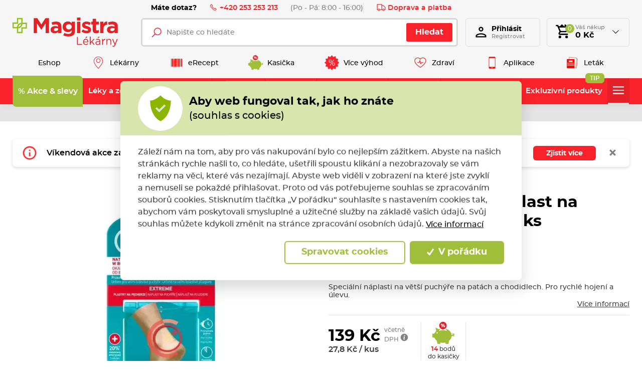

--- FILE ---
content_type: text/html; charset=utf-8
request_url: https://www.magistra.cz/cs/produkt/compeed-naplast-na-puchyre-sp-stredni-5-kusu?sid=458&lekarna=2876
body_size: 90550
content:



<!DOCTYPE html>

<html lang="cs">
<head>
    <meta charset="utf-8">
    <!-- non responsive web -->
    

    <!-- responsive web -->
    <meta name="viewport" content="width=device-width, initial-scale=1">

            <meta name="description" content="Speci&#225;ln&#237; n&#225;plasti na větš&#237; puch&#253;ře na pat&#225;ch a chodidlech. Pro rychl&#233; hojen&#237; a &#250;levu...✅ Des&#237;tky produktů v&#160;akci 1+1 zdarma na Magistra.cz">

        <link rel="canonical" href="/cs/produkt/compeed-naplast-na-puchyre-sp-stredni-5-kusu">


    <title>Compeed n&#225;plast na puch&#253;ře sportovn&#237; pata 5 kusů | Magistra.cz</title>

    <link rel="apple-touch-icon" sizes="180x180" href="/Themes/Default/Images/favicon/apple-touch-icon.png?v=LbGvQPkrLw">
    <link rel="icon" type="image/png" sizes="32x32" href="/Themes/Default/Images/favicon/favicon-32x32.png?v=LbGvQPkrLw">
    <link rel="icon" type="image/png" sizes="16x16" href="/Themes/Default/Images/favicon/favicon-16x16.png?v=LbGvQPkrLw">
    <link rel="mask-icon" href="/Themes/Default/Images/favicon/safari-pinned-tab.svg?v=LbGvQPkrLw" color="#ee151f">
    <link rel="shortcut icon" href="/Themes/Default/Images/favicon/favicon.ico?v=LbGvQPkrLw">
    <meta name="msapplication-config" content="/Themes/Default/Images/favicon/browserconfig.xml?v=LbGvQPkrLw">
    <meta name="theme-color" content="#ffffff">

    <link rel="manifest" href="/Themes/Default/Images/favicon/site.webmanifest" />

    
    <link rel="preload" href="/Themes/Default/Fonts/montserrat-regular-webfont.woff2" as="font" type="font/woff2" crossorigin>
    <link rel="preload" href="/Themes/Default/Fonts/montserrat-bold-webfont.woff2" as="font" type="font/woff2" crossorigin>
    <link rel="preload" href="/Themes/Default/Fonts/montserrat-medium-webfont.woff2" as="font" type="font/woff2" crossorigin>
    <link rel="preload" href="/Themes/Default/Fonts/montserrat-semibold-webfont.woff2" as="font" type="font/woff2" crossorigin>
    <link rel="preload" href="/Themes/Default/Images/logos/magistra-logo-base.svg" as="image" type="image/svg"> 



        <meta name="robots" content="index,follow" />

    
    
    
    



    
    <link href="/assets/dist/assets/ViteEshop.css?v=5250727474270934584" rel="stylesheet"></link>

    

<script>
    /*! loadCSS. [c]2017 Filament Group, Inc. MIT License */
    !function (a) { "use strict"; var b = function (b, c, d) { function j(a) { if (e.body) return a(); setTimeout(function () { j(a) }) } function l() { f.addEventListener && f.removeEventListener("load", l), f.media = d || "all" } var g, e = a.document, f = e.createElement("link"); if (c) g = c; else { var h = (e.body || e.getElementsByTagName("head")[0]).childNodes; g = h[h.length - 1] } var i = e.styleSheets; f.rel = "stylesheet", f.href = b, f.media = "only x", j(function () { g.parentNode.insertBefore(f, c ? g : g.nextSibling) }); var k = function (a) { for (var b = f.href, c = i.length; c--;)if (i[c].href === b) return a(); setTimeout(function () { k(a) }) }; return f.addEventListener && f.addEventListener("load", l), f.onloadcssdefined = k, k(l), f }; "undefined" != typeof exports ? exports.loadCSS = b : a.loadCSS = b }("undefined" != typeof global ? global : this);
    /*! loadCSS rel=preload polyfill. [c]2017 Filament Group, Inc. MIT License */
    !function (a) { if (a.loadCSS) { var b = loadCSS.relpreload = {}; if (b.support = function () { try { return a.document.createElement("link").relList.supports("preload") } catch (a) { return !1 } }, b.poly = function () { for (var b = a.document.getElementsByTagName("link"), c = 0; c < b.length; c++) { var d = b[c]; "preload" === d.rel && "style" === d.getAttribute("as") && (a.loadCSS(d.href, d, d.getAttribute("media")), d.rel = null) } }, !b.support()) { b.poly(); var c = a.setInterval(b.poly, 300); a.addEventListener && a.addEventListener("load", function () { b.poly(), a.clearInterval(c) }), a.attachEvent && a.attachEvent("onload", function () { a.clearInterval(c) }) } } }(this);
</script>

    
    
    <link href="/assets/dist/assets/ViteProductDetail.css?v=5250727474270934584" rel="stylesheet"></link>



    
    
    

        <meta property="og:title" content="Compeed n&#225;plast na puch&#253;ře sportovn&#237; pata 5 kusů | Magistra.cz" />
    <meta property="og:image" content="https://www.magistra.cz/ImageHandler/Web/https/magistra.blob.core.windows.net/cms/ContentItems/1335_30035265/images/HFMetb/m_max__w_1440__o/1071094026.webp" />
    <meta property="og:type" content="product" />
    <meta property="og:url" content="https://www.magistra.cz/cs/produkt/compeed-naplast-na-puchyre-sp-stredni-5-kusu?sid=458&amp;lekarna=2876" />

            <meta property="og:description" content="Speci&#225;ln&#237; n&#225;plasti na větš&#237; puch&#253;ře na pat&#225;ch a chodidlech. Pro rychl&#233; hojen&#237; a &#250;levu." />
        <meta property="og:image:width" content="1440" />


    <script>
        window.dataLayer = window.dataLayer || [];
        function gtag() { dataLayer.push(arguments); }
    </script>


        <script>
            gtag('consent', 'default', {
                'personalization_storage': 'denied',
                'analytics_storage': 'denied',
                'ad_storage': 'denied',
                'ad_user_data': 'denied',
                'ad_personalization': 'denied',
            });
        </script>
        
            <!-- Google Tag Manager -->
            <script>
                (function (w, d, s, l, i) {
                    w[l] = w[l] || []; w[l].push({
                        'gtm.start':
                            new Date().getTime(), event: 'gtm.js'
                    }); var f = d.getElementsByTagName(s)[0],
                        j = d.createElement(s), dl = l != 'dataLayer' ? '&l=' + l : ''; j.async = true; j.src =
                            'https://www.googletagmanager.com/gtm.js?id=' + i + dl; f.parentNode.insertBefore(j, f);
                    })(window, document, 'script', 'dataLayer', 'GTM-NW2LFJQ');

            </script>
            <!-- End Google Tag Manager -->
        
    <script>
        window.dataLayer = window.dataLayer || [];
        dataLayer.push({"UserID":""});
        dataLayer.push({"event":"productImpression","ecommerce":{"currencyCode":"CZK","detail":{"products":[{"name":"Compeed Extreme náplast na puchýře pata střední 5 ks","id":1335,"price":"139.00","category":"Náplasti na puchýře"}]}}});
    </script>

    <!-- HTML5 shim and Respond.js IE8 support of HTML5 elements and media queries -->
    <!--[if lt IE 9]>
      <meta http-equiv="X-UA-Compatible" content="IE=edge">
      <script src="/Modules/Common/Scripts/html5shiv.js"></script>
      <script src="/Modules/Common/Scripts/respond.min.js"></script>
    <![endif]-->
    <!--[if lt IE 8]>
        <link href="/Themes/Default/Css/iefix.css" rel="stylesheet">
    <![endif]-->
    <meta name="google-site-verification" content="AMBVH_7-AeWknxw1GS4syBCpU1RcB8tOyLlxDxVH3lA" />

        <script async src="https://www.googleoptimize.com/optimize.js?id=OPT-KXZWW3Z"></script>
</head>

<body>
        <!-- Google Tag Manager (noscript) -->
        <noscript>
            <iframe src="https://www.googletagmanager.com/ns.html?id=GTM-NW2LFJQ" height="0" width="0" style="display:none;visibility:hidden"></iframe>
        </noscript>
        <!-- End Google Tag Manager (noscript) -->

    

    




    <script type="application/ld+json">
        {"@context":"https://schema.org/","@type":"Website","name":"Magistra lékárna – e-shop a lékárny po celé ČR","url":"https://www.magistra.cz","potentialAction":{"@type":"SearchAction","target":"https://www.magistra.cz/cs/Search?q={search_term_string}","query-input":"required name=search_term_string"}}
    </script>


    <script type="application/ld+json">
        {"@context":"https://schema.org/","@type":"Pharmacy","name":"Magistra, a.s.","url":"https://www.magistra.cz","telephone":"253 253 213","email":"info@magistra.cz","image":"https://www.magistra.cz/Themes/Default/Images/logos/og-image.png","logo":"https://www.magistra.cz/Themes/Default/Images/logos/og-image.png"}
    </script>


<header class="header">
    <div class="header__article-menu-row">
        <div class="container">
            
<div class="header-article-menu">
    <div class="header-article-menu__call-us">
        <div class="header-call-us">
            <div class="header-call-us__title">
                Máte dotaz?
            </div>
            <a class="header-call-us__link" href="tel:+420 253 253 213">
                <svg class="icon" xmlns="http://www.w3.org/2000/svg" x="0px" y="0px"
                     width="16" height="16"
                     viewBox="0 0 16 16">
                    <path d="M 3.371094 1.042969 L 1.796875 2.617188 C 0.933594 3.480469 0.746094 4.824219 1.363281 5.878906 C 2.050781 7.058594 2.613281 7.929688 4.96875 10.28125 C 7.320313 12.636719 7.960938 12.957031 9.121094 13.636719 C 10.179688 14.253906 11.519531 14.066406 12.378906 13.203125 L 13.957031 11.628906 L 10.910156 8.585938 L 9.671875 9.824219 C 9.523438 9.757813 9.300781 9.640625 9.042969 9.476563 C 8.511719 9.136719 7.832031 8.617188 7.234375 8.015625 C 6.632813 7.417969 6.046875 6.671875 5.640625 6.070313 C 5.441406 5.773438 5.28125 5.503906 5.195313 5.328125 C 5.191406 5.320313 5.191406 5.320313 5.1875 5.3125 L 6.414063 4.085938 Z M 3.371094 2.457031 L 5 4.085938 L 4.285156 4.804688 C 4.136719 4.953125 4.121094 5.117188 4.125 5.210938 C 4.125 5.300781 4.140625 5.363281 4.15625 5.421875 C 4.191406 5.542969 4.238281 5.648438 4.296875 5.773438 C 4.417969 6.015625 4.59375 6.304688 4.8125 6.632813 C 5.25 7.28125 5.867188 8.066406 6.523438 8.726563 C 7.183594 9.382813 7.910156 9.9375 8.507813 10.316406 C 8.804688 10.507813 9.066406 10.652344 9.289063 10.75 C 9.402344 10.800781 9.503906 10.839844 9.625 10.863281 C 9.683594 10.875 9.75 10.882813 9.839844 10.875 C 9.929688 10.871094 10.070313 10.839844 10.195313 10.714844 L 10.910156 10 L 12.542969 11.628906 L 11.671875 12.5 C 11.128906 13.042969 10.289063 13.160156 9.625 12.773438 C 8.445313 12.082031 7.996094 11.898438 5.671875 9.578125 C 3.351563 7.253906 2.90625 6.539063 2.226563 5.375 C 1.839844 4.710938 1.957031 3.871094 2.5 3.328125 Z"></path>
                </svg>
                +420 253 253 213
            </a>
            <div class="header-call-us__opening-hours">
                (Po - P&#225;: 8:00 - 16:00)
            </div>
        </div>
    </div>
    <div class="header-article-menu__delivery">
        <a href="/cs/doprava-a-platba" class="header-shipping-payment">
            <svg class="icon" xmlns="http://www.w3.org/2000/svg" x="0px" y="0px"
                 width="32" height="32"
                 viewBox="0 0 32 32">
                <path d="M 1 4 L 1 25 L 4.15625 25 C 4.601563 26.71875 6.148438 28 8 28 C 9.851563 28 11.398438 26.71875 11.84375 25 L 20.15625 25 C 20.601563 26.71875 22.148438 28 24 28 C 25.851563 28 27.398438 26.71875 27.84375 25 L 31 25 L 31 14.59375 L 30.71875 14.28125 L 24.71875 8.28125 L 24.40625 8 L 19 8 L 19 4 Z M 3 6 L 17 6 L 17 23 L 11.84375 23 C 11.398438 21.28125 9.851563 20 8 20 C 6.148438 20 4.601563 21.28125 4.15625 23 L 3 23 Z M 19 10 L 23.5625 10 L 29 15.4375 L 29 23 L 27.84375 23 C 27.398438 21.28125 25.851563 20 24 20 C 22.148438 20 20.601563 21.28125 20.15625 23 L 19 23 Z M 8 22 C 9.117188 22 10 22.882813 10 24 C 10 25.117188 9.117188 26 8 26 C 6.882813 26 6 25.117188 6 24 C 6 22.882813 6.882813 22 8 22 Z M 24 22 C 25.117188 22 26 22.882813 26 24 C 26 25.117188 25.117188 26 24 26 C 22.882813 26 22 25.117188 22 24 C 22 22.882813 22.882813 22 24 22 Z"></path>
            </svg>
            Doprava a platba
        </a>
    </div>

</div>

        </div>
    </div>

    <div class="header__controls-row">
        <div class="container">
            <div class="row row--tiny-padding align-items-center">
                <div class="col-auto col-md-auto mr-auto order-first">
                    <a class="navbar-brand" href="/">
                        
                    </a>
                </div>
                <div class="col-auto col-lg">
                    
                    

                    <div class="navbar-expand-lg search-collapsible">
                        <button class="navbar-toggler collapsed" id="js-button-search" type="button" data-toggle="collapse" data-target="#navbarToggleSearch" aria-controls="navbarToggleExternalContent" aria-expanded="false" aria-label="Toggle navigation">
                            <svg class="icon" xmlns="http://www.w3.org/2000/svg" x="0px" y="0px"
                                 width="36" height="36"
                                 viewBox="0 0 50 50">
                                <path d="M 21 3 C 11.601563 3 4 10.601563 4 20 C 4 29.398438 11.601563 37 21 37 C 24.355469 37 27.460938 36.015625 30.09375 34.34375 L 42.375 46.625 L 46.625 42.375 L 34.5 30.28125 C 36.679688 27.421875 38 23.878906 38 20 C 38 10.601563 30.398438 3 21 3 Z M 21 7 C 28.199219 7 34 12.800781 34 20 C 34 27.199219 28.199219 33 21 33 C 13.800781 33 8 27.199219 8 20 C 8 12.800781 13.800781 7 21 7 Z"></path>
                            </svg>
                        </button>

                        <div class="collapse navbar-collapse navbar-collapse--search-wrapper no-transition" id="navbarToggleSearch">
                            <div class="search-wrapper">
<form action="/cs/Search" method="get">                                    <div class="input-group">
                                        <input type="text" class="form-control" name="q" id="js-header-eshop-search-box" placeholder="Napište co hled&#225;te" aria-label="Napište co hled&#225;te" aria-describedby="">
                                        <div class="input-group-append">
                                            <button class="btn btn-primary gtm-search" type="submit" id="main-search" title="Hledat">Hledat</button>
                                        </div>
                                    </div>
</form>                            </div>
                        </div>
                    </div>
                    
                </div>

                <div class="col-auto p-lg-0 d-none d-lg-block">
                    <div class="header-login-wrapper">
                        
    <a class="btn-login" href="#" data-toggle="modal" data-target=".js-login-register-modal">
        <div class="btn-login__icon">
            <div class="icon icon-user"></div>
        </div>
        <div class="btn-login__body">
            <div class="btn-login__title">
                Přihlásit
            </div>
            <div class="btn-login__subtitle">
                Registrovat
            </div>
        </div>
    </a>



                    </div>
                </div>

                <div class="col-auto pl-lg-0">
                    <div class="header-basket-wrapper" id="js-dropdown-basket">
                        



<div class="dropdown dropdown--open-on-hover dropdown--align-right" id="js-full-basket">
    <a href="/cs/Basket" class="btn dropdown-toggle btn-basket" type="button" id="eshop-dropdown" data-hover="dropdown" aria-expanded="false">
        <div class="btn-basket__icon">
            <svg class="icon" xmlns="http://www.w3.org/2000/svg" x="0px" y="0px"
                 width="32" height="32"
                 viewBox="0 0 24 24">
                <path d="M 10 1 L 7 4 L 5.25 4 L 4.4140625 1.9960938 L 1.0039062 2.0136719 L 1.0136719 4.0136719 L 3.0859375 4.0039062 L 6.3789062 11.908203 L 5.1816406 13.822266 C 4.7806406 14.461266 4.7609531 15.269687 5.1269531 15.929688 C 5.4929531 16.589688 6.1864063 17 6.9414062 17 L 19 17 L 19 15 L 6.9414062 15 L 6.8769531 14.882812 L 8.0527344 13 L 15.521484 13 C 16.247484 13 16.917531 12.605703 17.269531 11.970703 L 20.871094 5.4863281 C 21.043094 5.1763281 21.039375 4.7981875 20.859375 4.4921875 C 20.680375 4.1871875 20.352047 4 19.998047 4 L 18 4 L 15 1 L 13.5 2.5 L 15 4 L 13 4 L 10 1 z M 6.0820312 6 L 18.298828 6 L 15.521484 11 L 8.1660156 11 L 6.0820312 6 z M 7 18 A 2 2 0 0 0 5 20 A 2 2 0 0 0 7 22 A 2 2 0 0 0 9 20 A 2 2 0 0 0 7 18 z M 17 18 A 2 2 0 0 0 15 20 A 2 2 0 0 0 17 22 A 2 2 0 0 0 19 20 A 2 2 0 0 0 17 18 z"></path>
            </svg>
            <div class="btn-basket__items-count">
                0
            </div>
        </div>
        <div class="btn-basket__body">
            <div class="btn-basket__title"><span class="hidden-xs">Váš nákup</span></div>
            <div class="btn-basket__price-wrapper">
                <div class="btn-basket__price">0 Kč</div>
            </div>
        </div>
    </a>
    <div class="dropdown-menu dropdown-basket hidden-xs" role="menu" aria-labelledby="eshop-dropdown">
            <div class="dropdown-basket__body">
                <div class="empty-basket">
                    <div class="empty-basket__title">
                        Ve Vašem košíku, kromě pavučin,
                        <strong>nic není.</strong>
                    </div>
                    <div class="empty-basket__image-wrapper">
                        <div class="empty-basket__image">
                            <picture><source data-srcset="https://magistra.blob.core.windows.net/imagehandler/Themes/Default/Images/m_max__w_300__h_224__f_webp__o/empty-basket-img.webp 300w, https://magistra.blob.core.windows.net/imagehandler/Themes/Default/Images/m_max__w_330__h_247__f_webp__o/empty-basket-img.webp 330w" sizes="330px" type="image/webp"></source><source data-srcset="/ImageHandler/Local/https/Themes/Default/Images/m_max__w_300__h_224__o/empty-basket-img.png 300w, https://magistra.blob.core.windows.net/imagehandler/Themes/Default/Images/m_max__w_330__h_247__o/empty-basket-img.jpeg 330w" sizes="330px"></source><img alt="Obrázek prázdného košíku" class=" lazy-loading-img" data-src="https://magistra.blob.core.windows.net/imagehandler/Themes/Default/Images/m_max__w_323__h_242__o/empty-basket-img.jpeg" title=""></img></picture>
                        </div>
                    </div>
                </div>
            </div>
    </div>
</div>

                    </div>
                </div>

                <div class="col-auto d-lg-none">
                        <a class="user-profile__link" href="#" data-toggle="modal" data-target=".js-login-register-modal">
                            <svg class="icon" xmlns="http://www.w3.org/2000/svg" viewBox="0 0 24 24" width="36px" height="36px">
                                <path d="M 12 3 C 9.8027056 3 8 4.8027056 8 7 C 8 9.1972944 9.8027056 11 12 11 C 14.197294 11 16 9.1972944 16 7 C 16 4.8027056 14.197294 3 12 3 z M 12 5 C 13.116414 5 14 5.8835859 14 7 C 14 8.1164141 13.116414 9 12 9 C 10.883586 9 10 8.1164141 10 7 C 10 5.8835859 10.883586 5 12 5 z M 12 14 C 10.255047 14 8.1871638 14.409783 6.4492188 15.095703 C 5.5802462 15.438663 4.7946961 15.84605 4.1660156 16.369141 C 3.5373351 16.892231 3 17.599384 3 18.5 L 3 21 L 21 21 L 21 20 L 21 18.5 C 21 17.599384 20.462665 16.892231 19.833984 16.369141 C 19.205304 15.84605 18.419754 15.438663 17.550781 15.095703 C 15.812836 14.409783 13.744953 14 12 14 z M 12 16 C 13.414047 16 15.346055 16.373999 16.818359 16.955078 C 17.554512 17.245618 18.176961 17.591965 18.554688 17.90625 C 18.932412 18.220535 19 18.434616 19 18.5 L 19 19 L 5 19 L 5 18.5 C 5 18.434616 5.0675867 18.220535 5.4453125 17.90625 C 5.8230383 17.591965 6.4454882 17.245618 7.1816406 16.955078 C 8.6539455 16.373999 10.585953 16 12 16 z" />
                            </svg>
                        </a>
                </div>

                <div class="col-auto col-md-auto d-lg-none">
                    <button class="navbar-toggler collapsed js-navbar-toggler-main-menu" type="button" data-toggle="collapse" data-target="#navbarSupportedContent" aria-controls="navbarSupportedContent" aria-expanded="false" aria-label="Toggle navigation">
                        <span class="navbar-toggler-icon"></span>
                    </button>
                </div>
            </div>
        </div>
    </div>

    <div class="header__main-menu-row">
        <div class="container">
            

<ul class="navbar-nav justify-content-between">
        <li class="nav-item  ">
                <a class="nav-link" href="/" >
                    <div class="nav-link__text">
                        Eshop
                    </div>
                </a>

        </li>
        <li class="nav-item  ">
                <a class="nav-link" href="/cs/magistra-lekarny" >
                        <div class="nav-link__icon-wrapper">
                            <picture><source data-srcset="https://magistra.blob.core.windows.net/imagehandler/magistra.blob.core.windows.net/cms/MenuItems/7/QUAcbr/m_max__w_40__h_30__f_webp__o__t/map-hotspot.webp 40w, https://magistra.blob.core.windows.net/imagehandler/magistra.blob.core.windows.net/cms/MenuItems/7/QUAcbr/m_max__w_40__h_30__f_webp__o__t/map-hotspot.webp 40w" sizes="40px" type="image/webp"></source><source data-srcset="https://magistra.blob.core.windows.net/imagehandler/magistra.blob.core.windows.net/cms/MenuItems/7/QUAcbr/m_max__w_40__h_30__o__t/map-hotspot.png 40w, https://magistra.blob.core.windows.net/imagehandler/magistra.blob.core.windows.net/cms/MenuItems/7/QUAcbr/m_max__w_40__h_30__o__t/map-hotspot.png 40w" sizes="40px"></source><img alt="Lékárny" class="nav-link__icon lazy-loading-img" data-src="https://magistra.blob.core.windows.net/imagehandler/magistra.blob.core.windows.net/cms/MenuItems/7/QUAcbr/m_max__w_40__h_30__o__t/map-hotspot.png" title=""></img></picture>
                        </div>
                    <div class="nav-link__text">
                        L&#233;k&#225;rny
                    </div>
                </a>

        </li>
        <li class="nav-item  ">
                <a class="nav-link" href="/cs/erecept" >
                        <div class="nav-link__icon-wrapper">
                            <picture><source data-srcset="https://magistra.blob.core.windows.net/cms/MenuItems/14/U63jNU/qrcode.svg 40w, https://magistra.blob.core.windows.net/cms/MenuItems/14/U63jNU/qrcode.svg 40w" sizes="40px" type="image/webp"></source><source data-srcset="https://magistra.blob.core.windows.net/cms/MenuItems/14/U63jNU/qrcode.svg 40w, https://magistra.blob.core.windows.net/cms/MenuItems/14/U63jNU/qrcode.svg 40w" sizes="40px"></source><img alt="eRecept" class="nav-link__icon lazy-loading-img" data-src="https://magistra.blob.core.windows.net/cms/MenuItems/14/U63jNU/qrcode.svg" title=""></img></picture>
                        </div>
                    <div class="nav-link__text">
                        eRecept
                    </div>
                </a>

        </li>
        <li class="nav-item  ">
                <a class="nav-link" href="/cs/magistra-kasicka" >
                        <div class="nav-link__icon-wrapper">
                            <picture><source data-srcset="https://magistra.blob.core.windows.net/cms/MenuItems/90/ztKxoe/magistra-kasicka-logo.svg 40w, https://magistra.blob.core.windows.net/cms/MenuItems/90/ztKxoe/magistra-kasicka-logo.svg 40w" sizes="40px" type="image/webp"></source><source data-srcset="https://magistra.blob.core.windows.net/cms/MenuItems/90/ztKxoe/magistra-kasicka-logo.svg 40w, https://magistra.blob.core.windows.net/cms/MenuItems/90/ztKxoe/magistra-kasicka-logo.svg 40w" sizes="40px"></source><img alt="Kasička" class="nav-link__icon lazy-loading-img" data-src="https://magistra.blob.core.windows.net/cms/MenuItems/90/ztKxoe/magistra-kasicka-logo.svg" title=""></img></picture>
                        </div>
                    <div class="nav-link__text">
                        Kasička
                    </div>
                </a>

        </li>
        <li class="nav-item  ">
                <a class="nav-link" href="/cs/vernostni-program" >
                        <div class="nav-link__icon-wrapper">
                            <picture><source data-srcset="https://magistra.blob.core.windows.net/cms/MenuItems/8/aeA4fi/sleva-z-doplatku.svg 40w, https://magistra.blob.core.windows.net/cms/MenuItems/8/aeA4fi/sleva-z-doplatku.svg 40w" sizes="40px" type="image/webp"></source><source data-srcset="https://magistra.blob.core.windows.net/cms/MenuItems/8/aeA4fi/sleva-z-doplatku.svg 40w, https://magistra.blob.core.windows.net/cms/MenuItems/8/aeA4fi/sleva-z-doplatku.svg 40w" sizes="40px"></source><img alt="Více výhod" class="nav-link__icon lazy-loading-img" data-src="https://magistra.blob.core.windows.net/cms/MenuItems/8/aeA4fi/sleva-z-doplatku.svg" title=""></img></picture>
                        </div>
                    <div class="nav-link__text">
                        V&#237;ce v&#253;hod
                    </div>
                </a>

        </li>
        <li class="nav-item  ">
                <a class="nav-link" href="https://www.magistra.cz/cs/tipy-pro-vase-zdravi" >
                        <div class="nav-link__icon-wrapper">
                            <picture><source data-srcset="https://magistra.blob.core.windows.net/imagehandler/magistra.blob.core.windows.net/cms/MenuItems/56/irMCmu/m_max__w_40__h_30__f_webp__o__t/heart.webp 40w, https://magistra.blob.core.windows.net/imagehandler/magistra.blob.core.windows.net/cms/MenuItems/56/irMCmu/m_max__w_40__h_30__f_webp__o__t/heart.webp 40w" sizes="40px" type="image/webp"></source><source data-srcset="https://magistra.blob.core.windows.net/imagehandler/magistra.blob.core.windows.net/cms/MenuItems/56/irMCmu/m_max__w_40__h_30__o__t/heart.png 40w, https://magistra.blob.core.windows.net/imagehandler/magistra.blob.core.windows.net/cms/MenuItems/56/irMCmu/m_max__w_40__h_30__o__t/heart.png 40w" sizes="40px"></source><img alt="Zdraví" class="nav-link__icon lazy-loading-img" data-src="https://magistra.blob.core.windows.net/imagehandler/magistra.blob.core.windows.net/cms/MenuItems/56/irMCmu/m_max__w_40__h_30__o__t/heart.png" title=""></img></picture>
                        </div>
                    <div class="nav-link__text">
                        Zdrav&#237;
                    </div>
                </a>

        </li>
        <li class="nav-item  ">
                <a class="nav-link" href="/cs/mobilni-aplikace" >
                        <div class="nav-link__icon-wrapper">
                            <picture><source data-srcset="https://magistra.blob.core.windows.net/cms/MenuItems/92/YfqmQL/aplikace.svg 40w, https://magistra.blob.core.windows.net/cms/MenuItems/92/YfqmQL/aplikace.svg 40w" sizes="40px" type="image/webp"></source><source data-srcset="https://magistra.blob.core.windows.net/cms/MenuItems/92/YfqmQL/aplikace.svg 40w, https://magistra.blob.core.windows.net/cms/MenuItems/92/YfqmQL/aplikace.svg 40w" sizes="40px"></source><img alt="Aplikace" class="nav-link__icon lazy-loading-img" data-src="https://magistra.blob.core.windows.net/cms/MenuItems/92/YfqmQL/aplikace.svg" title=""></img></picture>
                        </div>
                    <div class="nav-link__text">
                        Aplikace
                    </div>
                </a>

        </li>
        <li class="nav-item  ">
                <a class="nav-link" href="https://data.ecpaper.cz/Magistra/magistra-letak-leden-2026-v/?page=1" target='_blank' rel='noopener'>
                        <div class="nav-link__icon-wrapper">
                            <picture><source data-srcset="https://magistra.blob.core.windows.net/imagehandler/magistra.blob.core.windows.net/cms/MenuItems/93/03QR1w/m_max__w_40__h_30__f_webp__o__t/letak.webp 40w, https://magistra.blob.core.windows.net/imagehandler/magistra.blob.core.windows.net/cms/MenuItems/93/03QR1w/m_max__w_40__h_30__f_webp__o__t/letak.webp 40w" sizes="40px" type="image/webp"></source><source data-srcset="https://magistra.blob.core.windows.net/imagehandler/magistra.blob.core.windows.net/cms/MenuItems/93/03QR1w/m_max__w_40__h_30__o__t/letak.png 40w, https://magistra.blob.core.windows.net/imagehandler/magistra.blob.core.windows.net/cms/MenuItems/93/03QR1w/m_max__w_40__h_30__o__t/letak.png 40w" sizes="40px"></source><img alt="Leták" class="nav-link__icon lazy-loading-img" data-src="https://magistra.blob.core.windows.net/imagehandler/magistra.blob.core.windows.net/cms/MenuItems/93/03QR1w/m_max__w_40__h_30__o__t/letak.png" title=""></img></picture>
                        </div>
                    <div class="nav-link__text">
                        Let&#225;k
                    </div>
                </a>

        </li>
</ul>


        </div>
    </div>

    <div class="header__category-menu-row">
        <div class="container">
            <div class="row">
                <div class="col-12">
                    <nav class="navbar navbar-expand-lg">
                        <div class="collapse navbar-collapse no-transition" id="navbarSupportedContent">
                            <div class="header__controls-row--mobile">
                                <div class="language-switcher-wrapper--mobile">
                                    
                                    


                                </div>
                            </div>
                            <div class="header__category-menu">


    <ul class="navbar-nav justify-content-between" id="js-nav-categories-root">
            <li class="nav-item nav-item--wide-dropdown          dropdown js-dropdown--open-on-hover
           strong
">
                <a href="/cs/akce-a-slevy" class="nav-link           dropdown-toggle
"
                   id="nav-link-243"   aria-haspopup="true" aria-expanded="false"  >
                    <div class="nav-link__title">
                        % Akce &amp; slevy
                    </div>

                </a>

                    <div class="dropdown-menu dropdown-menu--wide" aria-labelledby="nav-link-243">
                        <div class="row">
                            <div class="col-12 col-lg">
                                <div class="form-row lazy-loading-img js-load-top-products">

                                        <div class="col-12 col-md-6 col-lg-3">
                                            <div class="subcategory">
                                                <a class="subcategory__header" href="/cs/super-ceny">
                                                    <div class="subcategory__image-wrapper">
                                                            <div class="subcategory__image">
                                                                <picture><source data-srcset="https://magistra.blob.core.windows.net/imagehandler/magistra.blob.core.windows.net/cms/ContentItems/5350_05350/DW5VSI/m_max__w_80__h_80__f_webp__o/super-cena-200x200.webp 80w, https://magistra.blob.core.windows.net/imagehandler/magistra.blob.core.windows.net/cms/ContentItems/5350_05350/DW5VSI/m_max__w_80__h_80__f_webp__o/super-cena-200x200.webp 80w" sizes="100px" type="image/webp"></source><source data-srcset="https://magistra.blob.core.windows.net/imagehandler/magistra.blob.core.windows.net/cms/ContentItems/5350_05350/DW5VSI/m_max__w_80__h_80__o/super-cena-200x200.jpeg 80w, https://magistra.blob.core.windows.net/imagehandler/magistra.blob.core.windows.net/cms/ContentItems/5350_05350/DW5VSI/m_max__w_80__h_80__o/super-cena-200x200.jpeg 80w" sizes="100px"></source><img alt="SUPER CENY!" class="lazy-loading-img lazy-loading-img" data-src="https://magistra.blob.core.windows.net/imagehandler/magistra.blob.core.windows.net/cms/ContentItems/5350_05350/DW5VSI/m_max__w_80__h_80__o/super-cena-200x200.jpeg" title="SUPER CENY!"></img></picture>
                                                            </div>
                                                    </div>
                                                    <div class="subcategory__title">
                                                        SUPER CENY!
                                                    </div>
                                                </a>

                                            </div>
                                        </div>
                                        <div class="col-12 col-md-6 col-lg-3">
                                            <div class="subcategory">
                                                <a class="subcategory__header" href="/cs/akcni-nabidka">
                                                    <div class="subcategory__image-wrapper">
                                                            <div class="subcategory__image">
                                                                <picture><source data-srcset="https://magistra.blob.core.windows.net/imagehandler/magistra.blob.core.windows.net/cms/ContentItems/3739_03739/EKkorP/m_max__w_80__h_80__f_webp__o/akcni-nabidka-200x200.webp 80w, https://magistra.blob.core.windows.net/imagehandler/magistra.blob.core.windows.net/cms/ContentItems/3739_03739/EKkorP/m_max__w_80__h_80__f_webp__o/akcni-nabidka-200x200.webp 80w" sizes="100px" type="image/webp"></source><source data-srcset="https://magistra.blob.core.windows.net/imagehandler/magistra.blob.core.windows.net/cms/ContentItems/3739_03739/EKkorP/m_max__w_80__h_80__o/akcni-nabidka-200x200.jpeg 80w, https://magistra.blob.core.windows.net/imagehandler/magistra.blob.core.windows.net/cms/ContentItems/3739_03739/EKkorP/m_max__w_80__h_80__o/akcni-nabidka-200x200.jpeg 80w" sizes="100px"></source><img alt="Akce měsíce" class="lazy-loading-img lazy-loading-img" data-src="https://magistra.blob.core.windows.net/imagehandler/magistra.blob.core.windows.net/cms/ContentItems/3739_03739/EKkorP/m_max__w_80__h_80__o/akcni-nabidka-200x200.jpeg" title="Akce měsíce"></img></picture>
                                                            </div>
                                                    </div>
                                                    <div class="subcategory__title">
                                                        Akce měs&#237;ce
                                                    </div>
                                                </a>

                                            </div>
                                        </div>
                                        <div class="col-12 col-md-6 col-lg-3">
                                            <div class="subcategory">
                                                <a class="subcategory__header" href="/cs/akce-11">
                                                    <div class="subcategory__image-wrapper">
                                                            <div class="subcategory__image">
                                                                <picture><source data-srcset="https://magistra.blob.core.windows.net/cms/ContentItems/3566_03566/hxW41C/1-1-200x200.svg 80w, https://magistra.blob.core.windows.net/cms/ContentItems/3566_03566/hxW41C/1-1-200x200.svg 80w" sizes="100px" type="image/webp"></source><source data-srcset="https://magistra.blob.core.windows.net/cms/ContentItems/3566_03566/hxW41C/1-1-200x200.svg 80w, https://magistra.blob.core.windows.net/cms/ContentItems/3566_03566/hxW41C/1-1-200x200.svg 80w" sizes="100px"></source><img alt="1+1 ZDARMA" class="lazy-loading-img lazy-loading-img" data-src="https://magistra.blob.core.windows.net/cms/ContentItems/3566_03566/hxW41C/1-1-200x200.svg" title="1+1 ZDARMA"></img></picture>
                                                            </div>
                                                    </div>
                                                    <div class="subcategory__title">
                                                        1+1 ZDARMA
                                                    </div>
                                                </a>

                                            </div>
                                        </div>
                                            <span class="js-top-product-placeholder" data-categoryid="243" style="display: none;"></span>
                                        <div class="col-12 col-md-6 col-lg-3">
                                            <div class="subcategory">
                                                <a class="subcategory__header" href="/cs/vyhodna-baleni">
                                                    <div class="subcategory__image-wrapper">
                                                            <div class="subcategory__image">
                                                                <picture><source data-srcset="https://magistra.blob.core.windows.net/cms/ContentItems/8426_08426/uIAYKL/vyhodna-baleni-vyprodej-200x200.svg 80w, https://magistra.blob.core.windows.net/cms/ContentItems/8426_08426/uIAYKL/vyhodna-baleni-vyprodej-200x200.svg 80w" sizes="100px" type="image/webp"></source><source data-srcset="https://magistra.blob.core.windows.net/cms/ContentItems/8426_08426/uIAYKL/vyhodna-baleni-vyprodej-200x200.svg 80w, https://magistra.blob.core.windows.net/cms/ContentItems/8426_08426/uIAYKL/vyhodna-baleni-vyprodej-200x200.svg 80w" sizes="100px"></source><img alt="Výhodná balení" class="lazy-loading-img lazy-loading-img" data-src="https://magistra.blob.core.windows.net/cms/ContentItems/8426_08426/uIAYKL/vyhodna-baleni-vyprodej-200x200.svg" title="Výhodná balení"></img></picture>
                                                            </div>
                                                    </div>
                                                    <div class="subcategory__title">
                                                        V&#253;hodn&#225; balen&#237;
                                                    </div>
                                                </a>

                                            </div>
                                        </div>
                                        <div class="col-12 col-md-6 col-lg-3">
                                            <div class="subcategory">
                                                <a class="subcategory__header" href="/cs/produkty-za-body">
                                                    <div class="subcategory__image-wrapper">
                                                            <div class="subcategory__image">
                                                                <picture><source data-srcset="https://magistra.blob.core.windows.net/imagehandler/magistra.blob.core.windows.net/cms/ContentItems/11134_11134/BQ5g77/m_max__w_80__h_80__f_webp__o/magistra-kasicka-logo.webp 80w, https://magistra.blob.core.windows.net/imagehandler/magistra.blob.core.windows.net/cms/ContentItems/11134_11134/BQ5g77/m_max__w_80__h_80__f_webp__o/magistra-kasicka-logo.webp 80w" sizes="100px" type="image/webp"></source><source data-srcset="https://magistra.blob.core.windows.net/imagehandler/magistra.blob.core.windows.net/cms/ContentItems/11134_11134/BQ5g77/m_max__w_80__h_80__o/magistra-kasicka-logo.jpeg 80w, https://magistra.blob.core.windows.net/imagehandler/magistra.blob.core.windows.net/cms/ContentItems/11134_11134/BQ5g77/m_max__w_80__h_80__o/magistra-kasicka-logo.jpeg 80w" sizes="100px"></source><img alt="Magistra Kasička" class="lazy-loading-img lazy-loading-img" data-src="https://magistra.blob.core.windows.net/imagehandler/magistra.blob.core.windows.net/cms/ContentItems/11134_11134/BQ5g77/m_max__w_80__h_80__o/magistra-kasicka-logo.jpeg" title="Magistra Kasička"></img></picture>
                                                            </div>
                                                    </div>
                                                    <div class="subcategory__title">
                                                        Magistra Kasička
                                                    </div>
                                                </a>

                                            </div>
                                        </div>
                                        <div class="col-12 col-md-6 col-lg-3">
                                            <div class="subcategory">
                                                <a class="subcategory__header" href="/cs/povanocni-vyprodej">
                                                    <div class="subcategory__image-wrapper">
                                                            <div class="subcategory__image">
                                                                <picture><source data-srcset="https://magistra.blob.core.windows.net/cms/ContentItems/4036_04036/itI4Fb/vyprodej-200x200.svg 80w, https://magistra.blob.core.windows.net/cms/ContentItems/4036_04036/itI4Fb/vyprodej-200x200.svg 80w" sizes="100px" type="image/webp"></source><source data-srcset="https://magistra.blob.core.windows.net/cms/ContentItems/4036_04036/itI4Fb/vyprodej-200x200.svg 80w, https://magistra.blob.core.windows.net/cms/ContentItems/4036_04036/itI4Fb/vyprodej-200x200.svg 80w" sizes="100px"></source><img alt="Výprodej" class="lazy-loading-img lazy-loading-img" data-src="https://magistra.blob.core.windows.net/cms/ContentItems/4036_04036/itI4Fb/vyprodej-200x200.svg" title="Výprodej"></img></picture>
                                                            </div>
                                                    </div>
                                                    <div class="subcategory__title">
                                                        V&#253;prodej
                                                    </div>
                                                </a>

                                            </div>
                                        </div>
                                </div>
                            </div>
                        </div>
                    </div>
            </li>
            <li class="nav-item nav-item--wide-dropdown          dropdown js-dropdown--open-on-hover
  ">
                <a href="/cs/volne-prodejne-lecive-pripravky" class="nav-link           dropdown-toggle
"
                   id="nav-link-541"   aria-haspopup="true" aria-expanded="false"  >
                    <div class="nav-link__title">
                        L&#233;ky a zdrav&#237;
                    </div>

                </a>

                    <div class="dropdown-menu dropdown-menu--wide" aria-labelledby="nav-link-541">
                        <div class="row">
                            <div class="col-12 col-lg">
                                <div class="form-row lazy-loading-img js-load-top-products">

                                        <div class="col-12 col-md-6 col-lg-3">
                                            <div class="subcategory">
                                                <a class="subcategory__header" href="/cs/leky-na-bolest">
                                                    <div class="subcategory__image-wrapper">
                                                            <div class="subcategory__image">
                                                                <picture><source data-srcset="https://magistra.blob.core.windows.net/imagehandler/magistra.blob.core.windows.net/cms/ContentItems/613_na-bolest-leky/kFQpcO/m_max__w_80__h_80__f_webp__o/bolest-ikona-kategorie-ramecek-200x200.webp 80w, https://magistra.blob.core.windows.net/imagehandler/magistra.blob.core.windows.net/cms/ContentItems/613_na-bolest-leky/kFQpcO/m_max__w_80__h_80__f_webp__o/bolest-ikona-kategorie-ramecek-200x200.webp 80w" sizes="100px" type="image/webp"></source><source data-srcset="https://magistra.blob.core.windows.net/imagehandler/magistra.blob.core.windows.net/cms/ContentItems/613_na-bolest-leky/kFQpcO/m_max__w_80__h_80__o/bolest-ikona-kategorie-ramecek-200x200.jpeg 80w, https://magistra.blob.core.windows.net/imagehandler/magistra.blob.core.windows.net/cms/ContentItems/613_na-bolest-leky/kFQpcO/m_max__w_80__h_80__o/bolest-ikona-kategorie-ramecek-200x200.jpeg 80w" sizes="100px"></source><img alt="Na bolest" class="lazy-loading-img lazy-loading-img" data-src="https://magistra.blob.core.windows.net/imagehandler/magistra.blob.core.windows.net/cms/ContentItems/613_na-bolest-leky/kFQpcO/m_max__w_80__h_80__o/bolest-ikona-kategorie-ramecek-200x200.jpeg" title="Na bolest"></img></picture>
                                                            </div>
                                                    </div>
                                                    <div class="subcategory__title">
                                                        Na bolest
                                                    </div>
                                                </a>

                                                    <div class="subcategory__menu" aria-labelledby="nav-link-613">
                                                        

                                                            <a class="subcategory__item" href="/cs/bolest-kloubu-svalu-">Bolest kloubů, svalů</a>
                                                            <a class="subcategory__item" href="/cs/bolest-hlavy-">Bolest hlavy</a>
                                                            <a class="subcategory__item" href="/cs/bolest-zubu-">Bolest zubů</a>
                                                            <a class="subcategory__item" href="/cs/menstruacni-bolesti-">Menstruačn&#237; bolesti</a>

                                                            <a class="subcategory__item subcategory__item--more" href="/cs/leky-na-bolest">další (1)</a>
                                                    </div>
                                            </div>
                                        </div>
                                        <div class="col-12 col-md-6 col-lg-3">
                                            <div class="subcategory">
                                                <a class="subcategory__header" href="/cs/leky-na-alergii">
                                                    <div class="subcategory__image-wrapper">
                                                            <div class="subcategory__image">
                                                                <picture><source data-srcset="https://magistra.blob.core.windows.net/imagehandler/magistra.blob.core.windows.net/cms/ContentItems/614_na-alergii/o2cFHb/m_max__w_80__h_80__f_webp__o/alergie-ikona-kategorie-200x200.webp 80w, https://magistra.blob.core.windows.net/imagehandler/magistra.blob.core.windows.net/cms/ContentItems/614_na-alergii/o2cFHb/m_max__w_80__h_80__f_webp__o/alergie-ikona-kategorie-200x200.webp 80w" sizes="100px" type="image/webp"></source><source data-srcset="https://magistra.blob.core.windows.net/imagehandler/magistra.blob.core.windows.net/cms/ContentItems/614_na-alergii/o2cFHb/m_max__w_80__h_80__o/alergie-ikona-kategorie-200x200.jpeg 80w, https://magistra.blob.core.windows.net/imagehandler/magistra.blob.core.windows.net/cms/ContentItems/614_na-alergii/o2cFHb/m_max__w_80__h_80__o/alergie-ikona-kategorie-200x200.jpeg 80w" sizes="100px"></source><img alt="Na alergii" class="lazy-loading-img lazy-loading-img" data-src="https://magistra.blob.core.windows.net/imagehandler/magistra.blob.core.windows.net/cms/ContentItems/614_na-alergii/o2cFHb/m_max__w_80__h_80__o/alergie-ikona-kategorie-200x200.jpeg" title="Na alergii"></img></picture>
                                                            </div>
                                                    </div>
                                                    <div class="subcategory__title">
                                                        Na alergii
                                                    </div>
                                                </a>

                                                    <div class="subcategory__menu" aria-labelledby="nav-link-614">
                                                        

                                                            <a class="subcategory__item" href="/cs/leky-na-alergii-na-kuzi">Na kůži</a>
                                                            <a class="subcategory__item" href="/cs/leky-na-alergii-do-nosu">Do nosu</a>
                                                            <a class="subcategory__item" href="/cs/leky-na-alergii-do-oci">Na alergii do oč&#237;</a>
                                                            <a class="subcategory__item" href="/cs/celkove-leky-na-alergii-tablety-kapky">Celkov&#233; l&#233;ky na alergii (tablety, kapky)</a>

                                                    </div>
                                            </div>
                                        </div>
                                        <div class="col-12 col-md-6 col-lg-3">
                                            <div class="subcategory">
                                                <a class="subcategory__header" href="/cs/leky-na-chripku-a-nachlazeni">
                                                    <div class="subcategory__image-wrapper">
                                                            <div class="subcategory__image">
                                                                <picture><source data-srcset="https://magistra.blob.core.windows.net/imagehandler/magistra.blob.core.windows.net/cms/ContentItems/615_na-chripku-a-nachlazeni/Jl1OP8/m_max__w_80__h_80__f_webp__o/chripka-ikona-kategorie-ramecek-200x200.webp 80w, https://magistra.blob.core.windows.net/imagehandler/magistra.blob.core.windows.net/cms/ContentItems/615_na-chripku-a-nachlazeni/Jl1OP8/m_max__w_80__h_80__f_webp__o/chripka-ikona-kategorie-ramecek-200x200.webp 80w" sizes="100px" type="image/webp"></source><source data-srcset="https://magistra.blob.core.windows.net/imagehandler/magistra.blob.core.windows.net/cms/ContentItems/615_na-chripku-a-nachlazeni/Jl1OP8/m_max__w_80__h_80__o/chripka-ikona-kategorie-ramecek-200x200.jpeg 80w, https://magistra.blob.core.windows.net/imagehandler/magistra.blob.core.windows.net/cms/ContentItems/615_na-chripku-a-nachlazeni/Jl1OP8/m_max__w_80__h_80__o/chripka-ikona-kategorie-ramecek-200x200.jpeg 80w" sizes="100px"></source><img alt="Na chřipku a nachlazení" class="lazy-loading-img lazy-loading-img" data-src="https://magistra.blob.core.windows.net/imagehandler/magistra.blob.core.windows.net/cms/ContentItems/615_na-chripku-a-nachlazeni/Jl1OP8/m_max__w_80__h_80__o/chripka-ikona-kategorie-ramecek-200x200.jpeg" title="Na chřipku a nachlazení"></img></picture>
                                                            </div>
                                                    </div>
                                                    <div class="subcategory__title">
                                                        Na chřipku a nachlazen&#237;
                                                    </div>
                                                </a>

                                                    <div class="subcategory__menu" aria-labelledby="nav-link-615">
                                                        

                                                            <a class="subcategory__item" href="/cs/leky-na-kasel">Na kašel</a>
                                                            <a class="subcategory__item" href="/cs/leky-na-horecku">Na horečku</a>
                                                            <a class="subcategory__item" href="/cs/leky-na-bolest-v-krku">Na bolest v krku</a>
                                                            <a class="subcategory__item" href="/cs/leky-na-posileni-imunity">Na imunitu</a>

                                                            <a class="subcategory__item subcategory__item--more" href="/cs/leky-na-chripku-a-nachlazeni">další (1)</a>
                                                    </div>
                                            </div>
                                        </div>
                                            <span class="js-top-product-placeholder" data-categoryid="541" style="display: none;"></span>
                                        <div class="col-12 col-md-6 col-lg-3">
                                            <div class="subcategory">
                                                <a class="subcategory__header" href="/cs/leky-s-vitaminy-mineraly">
                                                    <div class="subcategory__image-wrapper">
                                                            <div class="subcategory__image">
                                                                <picture><source data-srcset="https://magistra.blob.core.windows.net/imagehandler/magistra.blob.core.windows.net/cms/ContentItems/632_s-vitaminy-mineraly-leky/UlCAeZ/m_max__w_80__h_80__f_webp__o/multivitaminy-doplnky-stravy-ikona-kategorie-200x200.webp 80w, https://magistra.blob.core.windows.net/imagehandler/magistra.blob.core.windows.net/cms/ContentItems/632_s-vitaminy-mineraly-leky/UlCAeZ/m_max__w_80__h_80__f_webp__o/multivitaminy-doplnky-stravy-ikona-kategorie-200x200.webp 80w" sizes="100px" type="image/webp"></source><source data-srcset="https://magistra.blob.core.windows.net/imagehandler/magistra.blob.core.windows.net/cms/ContentItems/632_s-vitaminy-mineraly-leky/UlCAeZ/m_max__w_80__h_80__o/multivitaminy-doplnky-stravy-ikona-kategorie-200x200.jpeg 80w, https://magistra.blob.core.windows.net/imagehandler/magistra.blob.core.windows.net/cms/ContentItems/632_s-vitaminy-mineraly-leky/UlCAeZ/m_max__w_80__h_80__o/multivitaminy-doplnky-stravy-ikona-kategorie-200x200.jpeg 80w" sizes="100px"></source><img alt="S vitaminy, minerály" class="lazy-loading-img lazy-loading-img" data-src="https://magistra.blob.core.windows.net/imagehandler/magistra.blob.core.windows.net/cms/ContentItems/632_s-vitaminy-mineraly-leky/UlCAeZ/m_max__w_80__h_80__o/multivitaminy-doplnky-stravy-ikona-kategorie-200x200.jpeg" title="S vitaminy, minerály"></img></picture>
                                                            </div>
                                                    </div>
                                                    <div class="subcategory__title">
                                                        S vitaminy, miner&#225;ly
                                                    </div>
                                                </a>

                                                    <div class="subcategory__menu" aria-labelledby="nav-link-632">
                                                        

                                                            <a class="subcategory__item" href="/cs/leky-s-vitaminem-e">S vitaminem E</a>
                                                            <a class="subcategory__item" href="/cs/leky-s-vitaminem-b">S vitaminem B</a>
                                                            <a class="subcategory__item" href="/cs/leky-s-horcikem">S hořč&#237;kem</a>
                                                            <a class="subcategory__item" href="/cs/leky-s-vapnikem">S v&#225;pn&#237;kem</a>

                                                            <a class="subcategory__item subcategory__item--more" href="/cs/leky-s-vitaminy-mineraly">další (1)</a>
                                                    </div>
                                            </div>
                                        </div>
                                        <div class="col-12 col-md-6 col-lg-3">
                                            <div class="subcategory">
                                                <a class="subcategory__header" href="/cs/leky-na-travici-system">
                                                    <div class="subcategory__image-wrapper">
                                                            <div class="subcategory__image">
                                                                <picture><source data-srcset="https://magistra.blob.core.windows.net/imagehandler/magistra.blob.core.windows.net/cms/ContentItems/623_na-travici-system-leky/xRHJFk/m_max__w_80__h_80__f_webp__o/zazivani-leky-ikona-kategorie-ramecek-200x200.webp 80w, https://magistra.blob.core.windows.net/imagehandler/magistra.blob.core.windows.net/cms/ContentItems/623_na-travici-system-leky/xRHJFk/m_max__w_80__h_80__f_webp__o/zazivani-leky-ikona-kategorie-ramecek-200x200.webp 80w" sizes="100px" type="image/webp"></source><source data-srcset="https://magistra.blob.core.windows.net/imagehandler/magistra.blob.core.windows.net/cms/ContentItems/623_na-travici-system-leky/xRHJFk/m_max__w_80__h_80__o/zazivani-leky-ikona-kategorie-ramecek-200x200.jpeg 80w, https://magistra.blob.core.windows.net/imagehandler/magistra.blob.core.windows.net/cms/ContentItems/623_na-travici-system-leky/xRHJFk/m_max__w_80__h_80__o/zazivani-leky-ikona-kategorie-ramecek-200x200.jpeg 80w" sizes="100px"></source><img alt="Na trávicí systém" class="lazy-loading-img lazy-loading-img" data-src="https://magistra.blob.core.windows.net/imagehandler/magistra.blob.core.windows.net/cms/ContentItems/623_na-travici-system-leky/xRHJFk/m_max__w_80__h_80__o/zazivani-leky-ikona-kategorie-ramecek-200x200.jpeg" title="Na trávicí systém"></img></picture>
                                                            </div>
                                                    </div>
                                                    <div class="subcategory__title">
                                                        Na tr&#225;vic&#237; syst&#233;m
                                                    </div>
                                                </a>

                                                    <div class="subcategory__menu" aria-labelledby="nav-link-623">
                                                        

                                                            <a class="subcategory__item" href="/cs/leky-na-paleni-zahy-prekyseleni-zaludku">Na p&#225;len&#237; ž&#225;hy, překyselen&#237; žaludku</a>
                                                            <a class="subcategory__item" href="/cs/leky-proti-zacpe">Na z&#225;cpu</a>
                                                            <a class="subcategory__item" href="/cs/leky-proti-prujmu">Na průjem</a>
                                                            <a class="subcategory__item" href="/cs/leky-na-jatra">Na j&#225;tra</a>

                                                            <a class="subcategory__item subcategory__item--more" href="/cs/leky-na-travici-system">další (4)</a>
                                                    </div>
                                            </div>
                                        </div>
                                        <div class="col-12 col-md-6 col-lg-3">
                                            <div class="subcategory">
                                                <a class="subcategory__header" href="/cs/leky-na-kozni-obtize">
                                                    <div class="subcategory__image-wrapper">
                                                            <div class="subcategory__image">
                                                                <picture><source data-srcset="https://magistra.blob.core.windows.net/imagehandler/magistra.blob.core.windows.net/cms/ContentItems/630_na-kozni-obtize-leky/n5p0GN/m_max__w_80__h_80__f_webp__o/kozni-potize-ikona-kategorie-200x200.webp 80w, https://magistra.blob.core.windows.net/imagehandler/magistra.blob.core.windows.net/cms/ContentItems/630_na-kozni-obtize-leky/n5p0GN/m_max__w_80__h_80__f_webp__o/kozni-potize-ikona-kategorie-200x200.webp 80w" sizes="100px" type="image/webp"></source><source data-srcset="https://magistra.blob.core.windows.net/imagehandler/magistra.blob.core.windows.net/cms/ContentItems/630_na-kozni-obtize-leky/n5p0GN/m_max__w_80__h_80__o/kozni-potize-ikona-kategorie-200x200.jpeg 80w, https://magistra.blob.core.windows.net/imagehandler/magistra.blob.core.windows.net/cms/ContentItems/630_na-kozni-obtize-leky/n5p0GN/m_max__w_80__h_80__o/kozni-potize-ikona-kategorie-200x200.jpeg 80w" sizes="100px"></source><img alt="Na kožní obtíže" class="lazy-loading-img lazy-loading-img" data-src="https://magistra.blob.core.windows.net/imagehandler/magistra.blob.core.windows.net/cms/ContentItems/630_na-kozni-obtize-leky/n5p0GN/m_max__w_80__h_80__o/kozni-potize-ikona-kategorie-200x200.jpeg" title="Na kožní obtíže"></img></picture>
                                                            </div>
                                                    </div>
                                                    <div class="subcategory__title">
                                                        Na kožn&#237; obt&#237;že
                                                    </div>
                                                </a>

                                                    <div class="subcategory__menu" aria-labelledby="nav-link-630">
                                                        

                                                            <a class="subcategory__item" href="/cs/leky-na-akne">Akn&#233;</a>
                                                            <a class="subcategory__item" href="/cs/leky-na-kozni-a-nehtove-mykozy">Kožn&#237; a nehtov&#233; myk&#243;zy</a>
                                                            <a class="subcategory__item" href="/cs/leky-na-ekzemy-a-lupenku">Ekz&#233;my a lup&#233;nka</a>
                                                            <a class="subcategory__item" href="/cs/kozni-dezinfekce">Dezinfekce na r&#225;ny</a>

                                                            <a class="subcategory__item subcategory__item--more" href="/cs/leky-na-kozni-obtize">další (4)</a>
                                                    </div>
                                            </div>
                                        </div>
                                        <div class="col-12 col-md-6 col-lg-3">
                                            <div class="subcategory">
                                                <a class="subcategory__header" href="/cs/leky-na-cevni-system">
                                                    <div class="subcategory__image-wrapper">
                                                            <div class="subcategory__image">
                                                                <picture><source data-srcset="https://magistra.blob.core.windows.net/imagehandler/magistra.blob.core.windows.net/cms/ContentItems/624_na-cevni-system-leky/ucsH9V/m_max__w_80__h_80__f_webp__o/cevni-system-leky-ikona-kategorie-200x200.webp 80w, https://magistra.blob.core.windows.net/imagehandler/magistra.blob.core.windows.net/cms/ContentItems/624_na-cevni-system-leky/ucsH9V/m_max__w_80__h_80__f_webp__o/cevni-system-leky-ikona-kategorie-200x200.webp 80w" sizes="100px" type="image/webp"></source><source data-srcset="https://magistra.blob.core.windows.net/imagehandler/magistra.blob.core.windows.net/cms/ContentItems/624_na-cevni-system-leky/ucsH9V/m_max__w_80__h_80__o/cevni-system-leky-ikona-kategorie-200x200.jpeg 80w, https://magistra.blob.core.windows.net/imagehandler/magistra.blob.core.windows.net/cms/ContentItems/624_na-cevni-system-leky/ucsH9V/m_max__w_80__h_80__o/cevni-system-leky-ikona-kategorie-200x200.jpeg 80w" sizes="100px"></source><img alt="Na cévní systém" class="lazy-loading-img lazy-loading-img" data-src="https://magistra.blob.core.windows.net/imagehandler/magistra.blob.core.windows.net/cms/ContentItems/624_na-cevni-system-leky/ucsH9V/m_max__w_80__h_80__o/cevni-system-leky-ikona-kategorie-200x200.jpeg" title="Na cévní systém"></img></picture>
                                                            </div>
                                                    </div>
                                                    <div class="subcategory__title">
                                                        Na c&#233;vn&#237; syst&#233;m
                                                    </div>
                                                </a>

                                                    <div class="subcategory__menu" aria-labelledby="nav-link-624">
                                                        

                                                            <a class="subcategory__item" href="/cs/leky-na-krecove-zily">Na křečov&#233; ž&#237;ly</a>
                                                            <a class="subcategory__item" href="/cs/leky-na-hemoroidy">Na hemoroidy</a>
                                                            <a class="subcategory__item" href="/cs/leky-na-krevni-tlak">Na krevn&#237; tlak</a>

                                                    </div>
                                            </div>
                                        </div>
                                        <div class="col-12 col-md-6 col-lg-3">
                                            <div class="subcategory">
                                                <a class="subcategory__header" href="/cs/leky-na-klouby-a-kosti">
                                                    <div class="subcategory__image-wrapper">
                                                            <div class="subcategory__image">
                                                                <picture><source data-srcset="https://magistra.blob.core.windows.net/imagehandler/magistra.blob.core.windows.net/cms/ContentItems/617_na-klouby-a-kosti-leky/3YdBz5/m_max__w_80__h_80__f_webp__o/klouby-1-leky-ikona-kategorie-ramecek-200x200.webp 80w, https://magistra.blob.core.windows.net/imagehandler/magistra.blob.core.windows.net/cms/ContentItems/617_na-klouby-a-kosti-leky/3YdBz5/m_max__w_80__h_80__f_webp__o/klouby-1-leky-ikona-kategorie-ramecek-200x200.webp 80w" sizes="100px" type="image/webp"></source><source data-srcset="https://magistra.blob.core.windows.net/imagehandler/magistra.blob.core.windows.net/cms/ContentItems/617_na-klouby-a-kosti-leky/3YdBz5/m_max__w_80__h_80__o/klouby-1-leky-ikona-kategorie-ramecek-200x200.jpeg 80w, https://magistra.blob.core.windows.net/imagehandler/magistra.blob.core.windows.net/cms/ContentItems/617_na-klouby-a-kosti-leky/3YdBz5/m_max__w_80__h_80__o/klouby-1-leky-ikona-kategorie-ramecek-200x200.jpeg 80w" sizes="100px"></source><img alt="Na klouby a kosti" class="lazy-loading-img lazy-loading-img" data-src="https://magistra.blob.core.windows.net/imagehandler/magistra.blob.core.windows.net/cms/ContentItems/617_na-klouby-a-kosti-leky/3YdBz5/m_max__w_80__h_80__o/klouby-1-leky-ikona-kategorie-ramecek-200x200.jpeg" title="Na klouby a kosti"></img></picture>
                                                            </div>
                                                    </div>
                                                    <div class="subcategory__title">
                                                        Na klouby a kosti
                                                    </div>
                                                </a>

                                                    <div class="subcategory__menu" aria-labelledby="nav-link-617">
                                                        

                                                            <a class="subcategory__item" href="/cs/leky-na-klouby">Na klouby</a>
                                                            <a class="subcategory__item" href="/cs/leky-na-kosti">Na kosti</a>

                                                    </div>
                                            </div>
                                        </div>
                                        <div class="col-12 col-md-6 col-lg-3">
                                            <div class="subcategory">
                                                <a class="subcategory__header" href="/cs/leky-na-oci-usta">
                                                    <div class="subcategory__image-wrapper">
                                                            <div class="subcategory__image">
                                                                <picture><source data-srcset="https://magistra.blob.core.windows.net/imagehandler/magistra.blob.core.windows.net/cms/ContentItems/581_na-oci-usta-leky/a7fzI7/m_max__w_80__h_80__f_webp__o/oci-doplnky-stravy-ikona-kategorie-ramecek-200x200.webp 80w, https://magistra.blob.core.windows.net/imagehandler/magistra.blob.core.windows.net/cms/ContentItems/581_na-oci-usta-leky/a7fzI7/m_max__w_80__h_80__f_webp__o/oci-doplnky-stravy-ikona-kategorie-ramecek-200x200.webp 80w" sizes="100px" type="image/webp"></source><source data-srcset="https://magistra.blob.core.windows.net/imagehandler/magistra.blob.core.windows.net/cms/ContentItems/581_na-oci-usta-leky/a7fzI7/m_max__w_80__h_80__o/oci-doplnky-stravy-ikona-kategorie-ramecek-200x200.jpeg 80w, https://magistra.blob.core.windows.net/imagehandler/magistra.blob.core.windows.net/cms/ContentItems/581_na-oci-usta-leky/a7fzI7/m_max__w_80__h_80__o/oci-doplnky-stravy-ikona-kategorie-ramecek-200x200.jpeg 80w" sizes="100px"></source><img alt="Na oči, ústa" class="lazy-loading-img lazy-loading-img" data-src="https://magistra.blob.core.windows.net/imagehandler/magistra.blob.core.windows.net/cms/ContentItems/581_na-oci-usta-leky/a7fzI7/m_max__w_80__h_80__o/oci-doplnky-stravy-ikona-kategorie-ramecek-200x200.jpeg" title="Na oči, ústa"></img></picture>
                                                            </div>
                                                    </div>
                                                    <div class="subcategory__title">
                                                        Na oči, &#250;sta
                                                    </div>
                                                </a>

                                                    <div class="subcategory__menu" aria-labelledby="nav-link-581">
                                                        

                                                            <a class="subcategory__item" href="/cs/leky-na-oci">Na oči</a>
                                                            <a class="subcategory__item" href="/cs/leky-na-opary-afty-zanety-dasni">Na opary, afty, d&#225;sně</a>
                                                            <a class="subcategory__item" href="/cs/leky-na-zuby">L&#233;ky na zuby</a>

                                                    </div>
                                            </div>
                                        </div>
                                        <div class="col-12 col-md-6 col-lg-3">
                                            <div class="subcategory">
                                                <a class="subcategory__header" href="/cs/leky-na-pohlavni-organy">
                                                    <div class="subcategory__image-wrapper">
                                                            <div class="subcategory__image">
                                                                <picture><source data-srcset="https://magistra.blob.core.windows.net/imagehandler/magistra.blob.core.windows.net/cms/ContentItems/765_leky-na-pohlavni-organy/xvenLD/m_max__w_80__h_80__f_webp__o/intimni-hygiena-200x200.webp 80w, https://magistra.blob.core.windows.net/imagehandler/magistra.blob.core.windows.net/cms/ContentItems/765_leky-na-pohlavni-organy/xvenLD/m_max__w_80__h_80__f_webp__o/intimni-hygiena-200x200.webp 80w" sizes="100px" type="image/webp"></source><source data-srcset="https://magistra.blob.core.windows.net/imagehandler/magistra.blob.core.windows.net/cms/ContentItems/765_leky-na-pohlavni-organy/xvenLD/m_max__w_80__h_80__o/intimni-hygiena-200x200.jpeg 80w, https://magistra.blob.core.windows.net/imagehandler/magistra.blob.core.windows.net/cms/ContentItems/765_leky-na-pohlavni-organy/xvenLD/m_max__w_80__h_80__o/intimni-hygiena-200x200.jpeg 80w" sizes="100px"></source><img alt="Na pohlavní orgány" class="lazy-loading-img lazy-loading-img" data-src="https://magistra.blob.core.windows.net/imagehandler/magistra.blob.core.windows.net/cms/ContentItems/765_leky-na-pohlavni-organy/xvenLD/m_max__w_80__h_80__o/intimni-hygiena-200x200.jpeg" title="Na pohlavní orgány"></img></picture>
                                                            </div>
                                                    </div>
                                                    <div class="subcategory__title">
                                                        Na pohlavn&#237; org&#225;ny
                                                    </div>
                                                </a>

                                                    <div class="subcategory__menu" aria-labelledby="nav-link-765">
                                                        

                                                            <a class="subcategory__item" href="/cs/leky-na-prostatu">Na prostatu</a>
                                                            <a class="subcategory__item" href="/cs/leky-na-gynekologicke-obtize">Na gynekologick&#233; obt&#237;že</a>
                                                            <a class="subcategory__item" href="/cs/antikoncepce">Antikoncepce</a>

                                                    </div>
                                            </div>
                                        </div>
                                        <div class="col-12 col-md-6 col-lg-3">
                                            <div class="subcategory">
                                                <a class="subcategory__header" href="/cs/leky-na-ledviny-a-mocove-cesty">
                                                    <div class="subcategory__image-wrapper">
                                                            <div class="subcategory__image">
                                                                <picture><source data-srcset="https://magistra.blob.core.windows.net/imagehandler/magistra.blob.core.windows.net/cms/ContentItems/619_na-ledviny-a-mocove-cesty-leky/h6eTnl/m_max__w_80__h_80__f_webp__o/mocovy-system-doplnky-stravy-ikona-kategorie-200x200.webp 80w, https://magistra.blob.core.windows.net/imagehandler/magistra.blob.core.windows.net/cms/ContentItems/619_na-ledviny-a-mocove-cesty-leky/h6eTnl/m_max__w_80__h_80__f_webp__o/mocovy-system-doplnky-stravy-ikona-kategorie-200x200.webp 80w" sizes="100px" type="image/webp"></source><source data-srcset="https://magistra.blob.core.windows.net/imagehandler/magistra.blob.core.windows.net/cms/ContentItems/619_na-ledviny-a-mocove-cesty-leky/h6eTnl/m_max__w_80__h_80__o/mocovy-system-doplnky-stravy-ikona-kategorie-200x200.jpeg 80w, https://magistra.blob.core.windows.net/imagehandler/magistra.blob.core.windows.net/cms/ContentItems/619_na-ledviny-a-mocove-cesty-leky/h6eTnl/m_max__w_80__h_80__o/mocovy-system-doplnky-stravy-ikona-kategorie-200x200.jpeg 80w" sizes="100px"></source><img alt="Na ledviny a močové cesty" class="lazy-loading-img lazy-loading-img" data-src="https://magistra.blob.core.windows.net/imagehandler/magistra.blob.core.windows.net/cms/ContentItems/619_na-ledviny-a-mocove-cesty-leky/h6eTnl/m_max__w_80__h_80__o/mocovy-system-doplnky-stravy-ikona-kategorie-200x200.jpeg" title="Na ledviny a močové cesty"></img></picture>
                                                            </div>
                                                    </div>
                                                    <div class="subcategory__title">
                                                        Na ledviny a močov&#233; cesty
                                                    </div>
                                                </a>

                                            </div>
                                        </div>
                                        <div class="col-12 col-md-6 col-lg-3">
                                            <div class="subcategory">
                                                <a class="subcategory__header" href="/cs/leky-na-nespavost-a-nervozitu">
                                                    <div class="subcategory__image-wrapper">
                                                            <div class="subcategory__image">
                                                                <picture><source data-srcset="https://magistra.blob.core.windows.net/imagehandler/magistra.blob.core.windows.net/cms/ContentItems/626_na-nespavost-a-nervozitu-leky/iI7cSq/m_max__w_80__h_80__f_webp__o/nespavost-ikona-kategorie-200x200.webp 80w, https://magistra.blob.core.windows.net/imagehandler/magistra.blob.core.windows.net/cms/ContentItems/626_na-nespavost-a-nervozitu-leky/iI7cSq/m_max__w_80__h_80__f_webp__o/nespavost-ikona-kategorie-200x200.webp 80w" sizes="100px" type="image/webp"></source><source data-srcset="https://magistra.blob.core.windows.net/imagehandler/magistra.blob.core.windows.net/cms/ContentItems/626_na-nespavost-a-nervozitu-leky/iI7cSq/m_max__w_80__h_80__o/nespavost-ikona-kategorie-200x200.jpeg 80w, https://magistra.blob.core.windows.net/imagehandler/magistra.blob.core.windows.net/cms/ContentItems/626_na-nespavost-a-nervozitu-leky/iI7cSq/m_max__w_80__h_80__o/nespavost-ikona-kategorie-200x200.jpeg 80w" sizes="100px"></source><img alt="Na nespavost a nervozitu" class="lazy-loading-img lazy-loading-img" data-src="https://magistra.blob.core.windows.net/imagehandler/magistra.blob.core.windows.net/cms/ContentItems/626_na-nespavost-a-nervozitu-leky/iI7cSq/m_max__w_80__h_80__o/nespavost-ikona-kategorie-200x200.jpeg" title="Na nespavost a nervozitu"></img></picture>
                                                            </div>
                                                    </div>
                                                    <div class="subcategory__title">
                                                        Na nespavost a nervozitu
                                                    </div>
                                                </a>

                                            </div>
                                        </div>
                                        <div class="col-12 col-md-6 col-lg-3">
                                            <div class="subcategory">
                                                <a class="subcategory__header" href="/cs/leky-na-poruchy-pameti-a-soustredeni">
                                                    <div class="subcategory__image-wrapper">
                                                            <div class="subcategory__image">
                                                                <picture><source data-srcset="https://magistra.blob.core.windows.net/imagehandler/magistra.blob.core.windows.net/cms/ContentItems/627_na-poruchy-pameti-a-soustredeni-leky/qSvaHm/m_max__w_80__h_80__f_webp__o/pamet-1000x1000_cropped.webp 80w, https://magistra.blob.core.windows.net/imagehandler/magistra.blob.core.windows.net/cms/ContentItems/627_na-poruchy-pameti-a-soustredeni-leky/qSvaHm/m_max__w_80__h_80__f_webp__o/pamet-1000x1000_cropped.webp 80w" sizes="100px" type="image/webp"></source><source data-srcset="https://magistra.blob.core.windows.net/imagehandler/magistra.blob.core.windows.net/cms/ContentItems/627_na-poruchy-pameti-a-soustredeni-leky/qSvaHm/m_max__w_80__h_80__o/pamet-1000x1000_cropped.jpeg 80w, https://magistra.blob.core.windows.net/imagehandler/magistra.blob.core.windows.net/cms/ContentItems/627_na-poruchy-pameti-a-soustredeni-leky/qSvaHm/m_max__w_80__h_80__o/pamet-1000x1000_cropped.jpeg 80w" sizes="100px"></source><img alt="Na poruchy paměti a soustředění" class="lazy-loading-img lazy-loading-img" data-src="https://magistra.blob.core.windows.net/imagehandler/magistra.blob.core.windows.net/cms/ContentItems/627_na-poruchy-pameti-a-soustredeni-leky/qSvaHm/m_max__w_80__h_80__o/pamet-1000x1000_cropped.jpeg" title="Na poruchy paměti a soustředění"></img></picture>
                                                            </div>
                                                    </div>
                                                    <div class="subcategory__title">
                                                        Na poruchy paměti a soustředěn&#237;
                                                    </div>
                                                </a>

                                            </div>
                                        </div>
                                        <div class="col-12 col-md-6 col-lg-3">
                                            <div class="subcategory">
                                                <a class="subcategory__header" href="/cs/leky-na-nervovy-system">
                                                    <div class="subcategory__image-wrapper">
                                                            <div class="subcategory__image">
                                                                <picture><source data-srcset="https://magistra.blob.core.windows.net/imagehandler/magistra.blob.core.windows.net/cms/ContentItems/13558_13558/Sc0Y5Y/m_max__w_80__h_80__f_webp__o/nervovy-system-ikona-kategorie-ramecek-200x200.webp 80w, https://magistra.blob.core.windows.net/imagehandler/magistra.blob.core.windows.net/cms/ContentItems/13558_13558/Sc0Y5Y/m_max__w_80__h_80__f_webp__o/nervovy-system-ikona-kategorie-ramecek-200x200.webp 80w" sizes="100px" type="image/webp"></source><source data-srcset="https://magistra.blob.core.windows.net/imagehandler/magistra.blob.core.windows.net/cms/ContentItems/13558_13558/Sc0Y5Y/m_max__w_80__h_80__o/nervovy-system-ikona-kategorie-ramecek-200x200.jpeg 80w, https://magistra.blob.core.windows.net/imagehandler/magistra.blob.core.windows.net/cms/ContentItems/13558_13558/Sc0Y5Y/m_max__w_80__h_80__o/nervovy-system-ikona-kategorie-ramecek-200x200.jpeg 80w" sizes="100px"></source><img alt="Na nervový systém" class="lazy-loading-img lazy-loading-img" data-src="https://magistra.blob.core.windows.net/imagehandler/magistra.blob.core.windows.net/cms/ContentItems/13558_13558/Sc0Y5Y/m_max__w_80__h_80__o/nervovy-system-ikona-kategorie-ramecek-200x200.jpeg" title="Na nervový systém"></img></picture>
                                                            </div>
                                                    </div>
                                                    <div class="subcategory__title">
                                                        Na nervov&#253; syst&#233;m
                                                    </div>
                                                </a>

                                            </div>
                                        </div>
                                        <div class="col-12 col-md-6 col-lg-3">
                                            <div class="subcategory">
                                                <a class="subcategory__header" href="/cs/leky-na-odvykani-koureni">
                                                    <div class="subcategory__image-wrapper">
                                                            <div class="subcategory__image">
                                                                <picture><source data-srcset="https://magistra.blob.core.windows.net/imagehandler/magistra.blob.core.windows.net/cms/ContentItems/625_na-odvykani-koureni-leky/IGbMGP/m_max__w_80__h_80__f_webp__o/odvykani-koureni-ikona-kategorie-ramecek-200x200.webp 80w, https://magistra.blob.core.windows.net/imagehandler/magistra.blob.core.windows.net/cms/ContentItems/625_na-odvykani-koureni-leky/IGbMGP/m_max__w_80__h_80__f_webp__o/odvykani-koureni-ikona-kategorie-ramecek-200x200.webp 80w" sizes="100px" type="image/webp"></source><source data-srcset="https://magistra.blob.core.windows.net/imagehandler/magistra.blob.core.windows.net/cms/ContentItems/625_na-odvykani-koureni-leky/IGbMGP/m_max__w_80__h_80__o/odvykani-koureni-ikona-kategorie-ramecek-200x200.jpeg 80w, https://magistra.blob.core.windows.net/imagehandler/magistra.blob.core.windows.net/cms/ContentItems/625_na-odvykani-koureni-leky/IGbMGP/m_max__w_80__h_80__o/odvykani-koureni-ikona-kategorie-ramecek-200x200.jpeg 80w" sizes="100px"></source><img alt="Na odvykání kouření" class="lazy-loading-img lazy-loading-img" data-src="https://magistra.blob.core.windows.net/imagehandler/magistra.blob.core.windows.net/cms/ContentItems/625_na-odvykani-koureni-leky/IGbMGP/m_max__w_80__h_80__o/odvykani-koureni-ikona-kategorie-ramecek-200x200.jpeg" title="Na odvykání kouření"></img></picture>
                                                            </div>
                                                    </div>
                                                    <div class="subcategory__title">
                                                        Na odvyk&#225;n&#237; kouřen&#237;
                                                    </div>
                                                </a>

                                            </div>
                                        </div>
                                        <div class="col-12 col-md-6 col-lg-3">
                                            <div class="subcategory">
                                                <a class="subcategory__header" href="/cs/homeopatika">
                                                    <div class="subcategory__image-wrapper">
                                                            <div class="subcategory__image">
                                                                <picture><source data-srcset="https://magistra.blob.core.windows.net/imagehandler/magistra.blob.core.windows.net/cms/ContentItems/631_homeopatika/9pl9QE/m_max__w_80__h_80__f_webp__o/sila-homeopatie-1-ikona-kategorie-ramecek-200x200.webp 80w, https://magistra.blob.core.windows.net/imagehandler/magistra.blob.core.windows.net/cms/ContentItems/631_homeopatika/9pl9QE/m_max__w_80__h_80__f_webp__o/sila-homeopatie-1-ikona-kategorie-ramecek-200x200.webp 80w" sizes="100px" type="image/webp"></source><source data-srcset="https://magistra.blob.core.windows.net/imagehandler/magistra.blob.core.windows.net/cms/ContentItems/631_homeopatika/9pl9QE/m_max__w_80__h_80__o/sila-homeopatie-1-ikona-kategorie-ramecek-200x200.jpeg 80w, https://magistra.blob.core.windows.net/imagehandler/magistra.blob.core.windows.net/cms/ContentItems/631_homeopatika/9pl9QE/m_max__w_80__h_80__o/sila-homeopatie-1-ikona-kategorie-ramecek-200x200.jpeg 80w" sizes="100px"></source><img alt="Homeopatika" class="lazy-loading-img lazy-loading-img" data-src="https://magistra.blob.core.windows.net/imagehandler/magistra.blob.core.windows.net/cms/ContentItems/631_homeopatika/9pl9QE/m_max__w_80__h_80__o/sila-homeopatie-1-ikona-kategorie-ramecek-200x200.jpeg" title="Homeopatika"></img></picture>
                                                            </div>
                                                    </div>
                                                    <div class="subcategory__title">
                                                        Homeopatika
                                                    </div>
                                                </a>

                                            </div>
                                        </div>
                                </div>
                            </div>
                        </div>
                    </div>
            </li>
            <li class="nav-item nav-item--wide-dropdown          dropdown js-dropdown--open-on-hover
  ">
                <a href="/cs/doplnky-stravy" class="nav-link           dropdown-toggle
"
                   id="nav-link-543"   aria-haspopup="true" aria-expanded="false"  >
                    <div class="nav-link__title">
                        Doplňky stravy
                    </div>

                </a>

                    <div class="dropdown-menu dropdown-menu--wide" aria-labelledby="nav-link-543">
                        <div class="row">
                            <div class="col-12 col-lg">
                                <div class="form-row lazy-loading-img js-load-top-products">

                                        <div class="col-12 col-md-6 col-lg-3">
                                            <div class="subcategory">
                                                <a class="subcategory__header" href="/cs/dle-obsahu">
                                                    <div class="subcategory__image-wrapper">
                                                            <div class="subcategory__image">
                                                                <picture><source data-srcset="https://magistra.blob.core.windows.net/imagehandler/magistra.blob.core.windows.net/cms/ContentItems/652_dle-obsahu/6tpQSq/m_max__w_80__h_80__f_webp__o/dle-obsahu-doplnky-stravy-ikona-kategorie-200x200.webp 80w, https://magistra.blob.core.windows.net/imagehandler/magistra.blob.core.windows.net/cms/ContentItems/652_dle-obsahu/6tpQSq/m_max__w_80__h_80__f_webp__o/dle-obsahu-doplnky-stravy-ikona-kategorie-200x200.webp 80w" sizes="100px" type="image/webp"></source><source data-srcset="https://magistra.blob.core.windows.net/imagehandler/magistra.blob.core.windows.net/cms/ContentItems/652_dle-obsahu/6tpQSq/m_max__w_80__h_80__o/dle-obsahu-doplnky-stravy-ikona-kategorie-200x200.jpeg 80w, https://magistra.blob.core.windows.net/imagehandler/magistra.blob.core.windows.net/cms/ContentItems/652_dle-obsahu/6tpQSq/m_max__w_80__h_80__o/dle-obsahu-doplnky-stravy-ikona-kategorie-200x200.jpeg 80w" sizes="100px"></source><img alt="Dle obsahu" class="lazy-loading-img lazy-loading-img" data-src="https://magistra.blob.core.windows.net/imagehandler/magistra.blob.core.windows.net/cms/ContentItems/652_dle-obsahu/6tpQSq/m_max__w_80__h_80__o/dle-obsahu-doplnky-stravy-ikona-kategorie-200x200.jpeg" title="Dle obsahu"></img></picture>
                                                            </div>
                                                    </div>
                                                    <div class="subcategory__title">
                                                        Dle obsahu
                                                    </div>
                                                </a>

                                                    <div class="subcategory__menu" aria-labelledby="nav-link-652">
                                                        

                                                            <a class="subcategory__item" href="/cs/aktivni-uhli">Aktivn&#237; uhl&#237;</a>
                                                            <a class="subcategory__item" href="/cs/aloe-vera">Aloe vera</a>
                                                            <a class="subcategory__item" href="/cs/arginin">Arginin</a>
                                                            <a class="subcategory__item" href="/cs/artycok-cynara">Artyčok</a>

                                                            <a class="subcategory__item subcategory__item--more" href="/cs/dle-obsahu">další (60)</a>
                                                    </div>
                                            </div>
                                        </div>
                                        <div class="col-12 col-md-6 col-lg-3">
                                            <div class="subcategory">
                                                <a class="subcategory__header" href="/cs/vitaminy-mineraly">
                                                    <div class="subcategory__image-wrapper">
                                                            <div class="subcategory__image">
                                                                <picture><source data-srcset="https://magistra.blob.core.windows.net/imagehandler/magistra.blob.core.windows.net/cms/ContentItems/639_vitaminy-mineraly/jttChi/m_max__w_80__h_80__f_webp__o/multivitaminy-doplnky-stravy-ikona-kategorie-200x200.webp 80w, https://magistra.blob.core.windows.net/imagehandler/magistra.blob.core.windows.net/cms/ContentItems/639_vitaminy-mineraly/jttChi/m_max__w_80__h_80__f_webp__o/multivitaminy-doplnky-stravy-ikona-kategorie-200x200.webp 80w" sizes="100px" type="image/webp"></source><source data-srcset="https://magistra.blob.core.windows.net/imagehandler/magistra.blob.core.windows.net/cms/ContentItems/639_vitaminy-mineraly/jttChi/m_max__w_80__h_80__o/multivitaminy-doplnky-stravy-ikona-kategorie-200x200.jpeg 80w, https://magistra.blob.core.windows.net/imagehandler/magistra.blob.core.windows.net/cms/ContentItems/639_vitaminy-mineraly/jttChi/m_max__w_80__h_80__o/multivitaminy-doplnky-stravy-ikona-kategorie-200x200.jpeg 80w" sizes="100px"></source><img alt="Vitaminy, minerály" class="lazy-loading-img lazy-loading-img" data-src="https://magistra.blob.core.windows.net/imagehandler/magistra.blob.core.windows.net/cms/ContentItems/639_vitaminy-mineraly/jttChi/m_max__w_80__h_80__o/multivitaminy-doplnky-stravy-ikona-kategorie-200x200.jpeg" title="Vitaminy, minerály"></img></picture>
                                                            </div>
                                                    </div>
                                                    <div class="subcategory__title">
                                                        Vitaminy, miner&#225;ly
                                                    </div>
                                                </a>

                                                    <div class="subcategory__menu" aria-labelledby="nav-link-639">
                                                        

                                                            <a class="subcategory__item" href="/cs/vitaminy">Vitaminy</a>
                                                            <a class="subcategory__item" href="/cs/mineraly">Miner&#225;ly</a>
                                                            <a class="subcategory__item" href="/cs/multivitaminy-pro-deti">Multivitam&#237;ny pro děti</a>
                                                            <a class="subcategory__item" href="/cs/multivitaminy">Multivitam&#237;ny</a>

                                                    </div>
                                            </div>
                                        </div>
                                        <div class="col-12 col-md-6 col-lg-3">
                                            <div class="subcategory">
                                                <a class="subcategory__header" href="/cs/zazivani-2">
                                                    <div class="subcategory__image-wrapper">
                                                            <div class="subcategory__image">
                                                                <picture><source data-srcset="https://magistra.blob.core.windows.net/imagehandler/magistra.blob.core.windows.net/cms/ContentItems/642_zazivani/rg4SBS/m_max__w_80__h_80__f_webp__o/zazivani-leky-ikona-kategorie-ramecek-200x200.webp 80w, https://magistra.blob.core.windows.net/imagehandler/magistra.blob.core.windows.net/cms/ContentItems/642_zazivani/rg4SBS/m_max__w_80__h_80__f_webp__o/zazivani-leky-ikona-kategorie-ramecek-200x200.webp 80w" sizes="100px" type="image/webp"></source><source data-srcset="https://magistra.blob.core.windows.net/imagehandler/magistra.blob.core.windows.net/cms/ContentItems/642_zazivani/rg4SBS/m_max__w_80__h_80__o/zazivani-leky-ikona-kategorie-ramecek-200x200.jpeg 80w, https://magistra.blob.core.windows.net/imagehandler/magistra.blob.core.windows.net/cms/ContentItems/642_zazivani/rg4SBS/m_max__w_80__h_80__o/zazivani-leky-ikona-kategorie-ramecek-200x200.jpeg 80w" sizes="100px"></source><img alt="Zažívání" class="lazy-loading-img lazy-loading-img" data-src="https://magistra.blob.core.windows.net/imagehandler/magistra.blob.core.windows.net/cms/ContentItems/642_zazivani/rg4SBS/m_max__w_80__h_80__o/zazivani-leky-ikona-kategorie-ramecek-200x200.jpeg" title="Zažívání"></img></picture>
                                                            </div>
                                                    </div>
                                                    <div class="subcategory__title">
                                                        Zaž&#237;v&#225;n&#237;
                                                    </div>
                                                </a>

                                                    <div class="subcategory__menu" aria-labelledby="nav-link-642">
                                                        

                                                            <a class="subcategory__item" href="/cs/traveni">Tr&#225;ven&#237;</a>
                                                            <a class="subcategory__item" href="/cs/metabolismus-cukru-tuku-bilkovin-2">Metabolismus cukrů, tuků, b&#237;lkovin</a>
                                                            <a class="subcategory__item" href="/cs/probiotika-2">Probiotika</a>
                                                            <a class="subcategory__item" href="/cs/vlaknina-2">Vl&#225;knina</a>

                                                            <a class="subcategory__item subcategory__item--more" href="/cs/zazivani-2">další (2)</a>
                                                    </div>
                                            </div>
                                        </div>
                                            <span class="js-top-product-placeholder" data-categoryid="543" style="display: none;"></span>
                                        <div class="col-12 col-md-6 col-lg-3">
                                            <div class="subcategory">
                                                <a class="subcategory__header" href="/cs/pohybovy-aparat">
                                                    <div class="subcategory__image-wrapper">
                                                            <div class="subcategory__image">
                                                                <picture><source data-srcset="https://magistra.blob.core.windows.net/imagehandler/magistra.blob.core.windows.net/cms/ContentItems/640_pohybovy-aparat/hQGjwY/m_max__w_80__h_80__f_webp__o/klouby-leky-ikona-kategorie-ramecek-200x200.webp 80w, https://magistra.blob.core.windows.net/imagehandler/magistra.blob.core.windows.net/cms/ContentItems/640_pohybovy-aparat/hQGjwY/m_max__w_80__h_80__f_webp__o/klouby-leky-ikona-kategorie-ramecek-200x200.webp 80w" sizes="100px" type="image/webp"></source><source data-srcset="https://magistra.blob.core.windows.net/imagehandler/magistra.blob.core.windows.net/cms/ContentItems/640_pohybovy-aparat/hQGjwY/m_max__w_80__h_80__o/klouby-leky-ikona-kategorie-ramecek-200x200.jpeg 80w, https://magistra.blob.core.windows.net/imagehandler/magistra.blob.core.windows.net/cms/ContentItems/640_pohybovy-aparat/hQGjwY/m_max__w_80__h_80__o/klouby-leky-ikona-kategorie-ramecek-200x200.jpeg 80w" sizes="100px"></source><img alt="Pohybový aparát" class="lazy-loading-img lazy-loading-img" data-src="https://magistra.blob.core.windows.net/imagehandler/magistra.blob.core.windows.net/cms/ContentItems/640_pohybovy-aparat/hQGjwY/m_max__w_80__h_80__o/klouby-leky-ikona-kategorie-ramecek-200x200.jpeg" title="Pohybový aparát"></img></picture>
                                                            </div>
                                                    </div>
                                                    <div class="subcategory__title">
                                                        Pohybov&#253; apar&#225;t
                                                    </div>
                                                </a>

                                                    <div class="subcategory__menu" aria-labelledby="nav-link-640">
                                                        

                                                            <a class="subcategory__item" href="/cs/kloubni-vyziva-2">Doplňky stravy na klouby</a>
                                                            <a class="subcategory__item" href="/cs/kosti-2">Kosti</a>

                                                    </div>
                                            </div>
                                        </div>
                                        <div class="col-12 col-md-6 col-lg-3">
                                            <div class="subcategory">
                                                <a class="subcategory__header" href="/cs/dychaci-cesty">
                                                    <div class="subcategory__image-wrapper">
                                                            <div class="subcategory__image">
                                                                <picture><source data-srcset="https://magistra.blob.core.windows.net/imagehandler/magistra.blob.core.windows.net/cms/ContentItems/641_dychaci-cesty/FafAWf/m_max__w_80__h_80__f_webp__o/dychaci-cesty-ikona-kategorie-ramecek-200x200.webp 80w, https://magistra.blob.core.windows.net/imagehandler/magistra.blob.core.windows.net/cms/ContentItems/641_dychaci-cesty/FafAWf/m_max__w_80__h_80__f_webp__o/dychaci-cesty-ikona-kategorie-ramecek-200x200.webp 80w" sizes="100px" type="image/webp"></source><source data-srcset="https://magistra.blob.core.windows.net/imagehandler/magistra.blob.core.windows.net/cms/ContentItems/641_dychaci-cesty/FafAWf/m_max__w_80__h_80__o/dychaci-cesty-ikona-kategorie-ramecek-200x200.jpeg 80w, https://magistra.blob.core.windows.net/imagehandler/magistra.blob.core.windows.net/cms/ContentItems/641_dychaci-cesty/FafAWf/m_max__w_80__h_80__o/dychaci-cesty-ikona-kategorie-ramecek-200x200.jpeg 80w" sizes="100px"></source><img alt="Dýchací cesty" class="lazy-loading-img lazy-loading-img" data-src="https://magistra.blob.core.windows.net/imagehandler/magistra.blob.core.windows.net/cms/ContentItems/641_dychaci-cesty/FafAWf/m_max__w_80__h_80__o/dychaci-cesty-ikona-kategorie-ramecek-200x200.jpeg" title="Dýchací cesty"></img></picture>
                                                            </div>
                                                    </div>
                                                    <div class="subcategory__title">
                                                        D&#253;chac&#237; cesty
                                                    </div>
                                                </a>

                                            </div>
                                        </div>
                                        <div class="col-12 col-md-6 col-lg-3">
                                            <div class="subcategory">
                                                <a class="subcategory__header" href="/cs/mocove-cesty">
                                                    <div class="subcategory__image-wrapper">
                                                            <div class="subcategory__image">
                                                                <picture><source data-srcset="https://magistra.blob.core.windows.net/imagehandler/magistra.blob.core.windows.net/cms/ContentItems/643_mocove-cesty/4nSdYf/m_max__w_80__h_80__f_webp__o/mocovy-system-doplnky-stravy-ikona-kategorie-200x200.webp 80w, https://magistra.blob.core.windows.net/imagehandler/magistra.blob.core.windows.net/cms/ContentItems/643_mocove-cesty/4nSdYf/m_max__w_80__h_80__f_webp__o/mocovy-system-doplnky-stravy-ikona-kategorie-200x200.webp 80w" sizes="100px" type="image/webp"></source><source data-srcset="https://magistra.blob.core.windows.net/imagehandler/magistra.blob.core.windows.net/cms/ContentItems/643_mocove-cesty/4nSdYf/m_max__w_80__h_80__o/mocovy-system-doplnky-stravy-ikona-kategorie-200x200.jpeg 80w, https://magistra.blob.core.windows.net/imagehandler/magistra.blob.core.windows.net/cms/ContentItems/643_mocove-cesty/4nSdYf/m_max__w_80__h_80__o/mocovy-system-doplnky-stravy-ikona-kategorie-200x200.jpeg 80w" sizes="100px"></source><img alt="Močové cesty" class="lazy-loading-img lazy-loading-img" data-src="https://magistra.blob.core.windows.net/imagehandler/magistra.blob.core.windows.net/cms/ContentItems/643_mocove-cesty/4nSdYf/m_max__w_80__h_80__o/mocovy-system-doplnky-stravy-ikona-kategorie-200x200.jpeg" title="Močové cesty"></img></picture>
                                                            </div>
                                                    </div>
                                                    <div class="subcategory__title">
                                                        Močov&#233; cesty
                                                    </div>
                                                </a>

                                            </div>
                                        </div>
                                        <div class="col-12 col-md-6 col-lg-3">
                                            <div class="subcategory">
                                                <a class="subcategory__header" href="/cs/pohlavni-organy">
                                                    <div class="subcategory__image-wrapper">
                                                            <div class="subcategory__image">
                                                                <picture><source data-srcset="https://magistra.blob.core.windows.net/imagehandler/magistra.blob.core.windows.net/cms/ContentItems/644_pohlavni-organy/4ls7tY/m_max__w_80__h_80__f_webp__o/plodnost-doplnky-stravy-ikona-kategorie-200x200.webp 80w, https://magistra.blob.core.windows.net/imagehandler/magistra.blob.core.windows.net/cms/ContentItems/644_pohlavni-organy/4ls7tY/m_max__w_80__h_80__f_webp__o/plodnost-doplnky-stravy-ikona-kategorie-200x200.webp 80w" sizes="100px" type="image/webp"></source><source data-srcset="https://magistra.blob.core.windows.net/imagehandler/magistra.blob.core.windows.net/cms/ContentItems/644_pohlavni-organy/4ls7tY/m_max__w_80__h_80__o/plodnost-doplnky-stravy-ikona-kategorie-200x200.jpeg 80w, https://magistra.blob.core.windows.net/imagehandler/magistra.blob.core.windows.net/cms/ContentItems/644_pohlavni-organy/4ls7tY/m_max__w_80__h_80__o/plodnost-doplnky-stravy-ikona-kategorie-200x200.jpeg 80w" sizes="100px"></source><img alt="Pohlavní orgány" class="lazy-loading-img lazy-loading-img" data-src="https://magistra.blob.core.windows.net/imagehandler/magistra.blob.core.windows.net/cms/ContentItems/644_pohlavni-organy/4ls7tY/m_max__w_80__h_80__o/plodnost-doplnky-stravy-ikona-kategorie-200x200.jpeg" title="Pohlavní orgány"></img></picture>
                                                            </div>
                                                    </div>
                                                    <div class="subcategory__title">
                                                        Pohlavn&#237; org&#225;ny
                                                    </div>
                                                </a>

                                                    <div class="subcategory__menu" aria-labelledby="nav-link-644">
                                                        

                                                            <a class="subcategory__item" href="/cs/prostata-a-erekce">Prostata a erekce</a>
                                                            <a class="subcategory__item" href="/cs/menopauza-2">Menopauza</a>

                                                    </div>
                                            </div>
                                        </div>
                                        <div class="col-12 col-md-6 col-lg-3">
                                            <div class="subcategory">
                                                <a class="subcategory__header" href="/cs/cevni-system-2">
                                                    <div class="subcategory__image-wrapper">
                                                            <div class="subcategory__image">
                                                                <picture><source data-srcset="https://magistra.blob.core.windows.net/imagehandler/magistra.blob.core.windows.net/cms/ContentItems/645_cevni-system/cLYbdf/m_max__w_80__h_80__f_webp__o/cevy-leky-ikona-kategorie-ramecek-200x200.webp 80w, https://magistra.blob.core.windows.net/imagehandler/magistra.blob.core.windows.net/cms/ContentItems/645_cevni-system/cLYbdf/m_max__w_80__h_80__f_webp__o/cevy-leky-ikona-kategorie-ramecek-200x200.webp 80w" sizes="100px" type="image/webp"></source><source data-srcset="https://magistra.blob.core.windows.net/imagehandler/magistra.blob.core.windows.net/cms/ContentItems/645_cevni-system/cLYbdf/m_max__w_80__h_80__o/cevy-leky-ikona-kategorie-ramecek-200x200.jpeg 80w, https://magistra.blob.core.windows.net/imagehandler/magistra.blob.core.windows.net/cms/ContentItems/645_cevni-system/cLYbdf/m_max__w_80__h_80__o/cevy-leky-ikona-kategorie-ramecek-200x200.jpeg 80w" sizes="100px"></source><img alt="Cévní systém" class="lazy-loading-img lazy-loading-img" data-src="https://magistra.blob.core.windows.net/imagehandler/magistra.blob.core.windows.net/cms/ContentItems/645_cevni-system/cLYbdf/m_max__w_80__h_80__o/cevy-leky-ikona-kategorie-ramecek-200x200.jpeg" title="Cévní systém"></img></picture>
                                                            </div>
                                                    </div>
                                                    <div class="subcategory__title">
                                                        C&#233;vn&#237; syst&#233;m
                                                    </div>
                                                </a>

                                            </div>
                                        </div>
                                        <div class="col-12 col-md-6 col-lg-3">
                                            <div class="subcategory">
                                                <a class="subcategory__header" href="/cs/oci">
                                                    <div class="subcategory__image-wrapper">
                                                            <div class="subcategory__image">
                                                                <picture><source data-srcset="https://magistra.blob.core.windows.net/imagehandler/magistra.blob.core.windows.net/cms/ContentItems/646_vyziva-na-oci/NGcjaZ/m_max__w_80__h_80__f_webp__o/oci-doplnky-stravy-ikona-kategorie-ramecek-200x200.webp 80w, https://magistra.blob.core.windows.net/imagehandler/magistra.blob.core.windows.net/cms/ContentItems/646_vyziva-na-oci/NGcjaZ/m_max__w_80__h_80__f_webp__o/oci-doplnky-stravy-ikona-kategorie-ramecek-200x200.webp 80w" sizes="100px" type="image/webp"></source><source data-srcset="https://magistra.blob.core.windows.net/imagehandler/magistra.blob.core.windows.net/cms/ContentItems/646_vyziva-na-oci/NGcjaZ/m_max__w_80__h_80__o/oci-doplnky-stravy-ikona-kategorie-ramecek-200x200.jpeg 80w, https://magistra.blob.core.windows.net/imagehandler/magistra.blob.core.windows.net/cms/ContentItems/646_vyziva-na-oci/NGcjaZ/m_max__w_80__h_80__o/oci-doplnky-stravy-ikona-kategorie-ramecek-200x200.jpeg 80w" sizes="100px"></source><img alt="Výživa na oči" class="lazy-loading-img lazy-loading-img" data-src="https://magistra.blob.core.windows.net/imagehandler/magistra.blob.core.windows.net/cms/ContentItems/646_vyziva-na-oci/NGcjaZ/m_max__w_80__h_80__o/oci-doplnky-stravy-ikona-kategorie-ramecek-200x200.jpeg" title="Výživa na oči"></img></picture>
                                                            </div>
                                                    </div>
                                                    <div class="subcategory__title">
                                                        V&#253;živa na oči
                                                    </div>
                                                </a>

                                            </div>
                                        </div>
                                        <div class="col-12 col-md-6 col-lg-3">
                                            <div class="subcategory">
                                                <a class="subcategory__header" href="/cs/pamet-a-vitalita">
                                                    <div class="subcategory__image-wrapper">
                                                            <div class="subcategory__image">
                                                                <picture><source data-srcset="https://magistra.blob.core.windows.net/imagehandler/magistra.blob.core.windows.net/cms/ContentItems/647_pamet-nervy-vitalita/8QRuiA/m_max__w_80__h_80__f_webp__o/nervovy-system-doplnky-stravy-ikona-kategorie-200x200.webp 80w, https://magistra.blob.core.windows.net/imagehandler/magistra.blob.core.windows.net/cms/ContentItems/647_pamet-nervy-vitalita/8QRuiA/m_max__w_80__h_80__f_webp__o/nervovy-system-doplnky-stravy-ikona-kategorie-200x200.webp 80w" sizes="100px" type="image/webp"></source><source data-srcset="https://magistra.blob.core.windows.net/imagehandler/magistra.blob.core.windows.net/cms/ContentItems/647_pamet-nervy-vitalita/8QRuiA/m_max__w_80__h_80__o/nervovy-system-doplnky-stravy-ikona-kategorie-200x200.jpeg 80w, https://magistra.blob.core.windows.net/imagehandler/magistra.blob.core.windows.net/cms/ContentItems/647_pamet-nervy-vitalita/8QRuiA/m_max__w_80__h_80__o/nervovy-system-doplnky-stravy-ikona-kategorie-200x200.jpeg 80w" sizes="100px"></source><img alt="Paměť, nervy, vitalita" class="lazy-loading-img lazy-loading-img" data-src="https://magistra.blob.core.windows.net/imagehandler/magistra.blob.core.windows.net/cms/ContentItems/647_pamet-nervy-vitalita/8QRuiA/m_max__w_80__h_80__o/nervovy-system-doplnky-stravy-ikona-kategorie-200x200.jpeg" title="Paměť, nervy, vitalita"></img></picture>
                                                            </div>
                                                    </div>
                                                    <div class="subcategory__title">
                                                        Paměť, nervy, vitalita
                                                    </div>
                                                </a>

                                                    <div class="subcategory__menu" aria-labelledby="nav-link-647">
                                                        

                                                            <a class="subcategory__item" href="/cs/nervovy-system-na-nervy">Nervov&#253; syst&#233;m</a>

                                                    </div>
                                            </div>
                                        </div>
                                        <div class="col-12 col-md-6 col-lg-3">
                                            <div class="subcategory">
                                                <a class="subcategory__header" href="/cs/spanek-a-dusevni-pohoda">
                                                    <div class="subcategory__image-wrapper">
                                                            <div class="subcategory__image">
                                                                <picture><source data-srcset="https://magistra.blob.core.windows.net/imagehandler/magistra.blob.core.windows.net/cms/ContentItems/648_spanek-a-dusevni-pohoda/jSJKxC/m_max__w_80__h_80__f_webp__o/nespavost-ikona-kategorie-200x200.webp 80w, https://magistra.blob.core.windows.net/imagehandler/magistra.blob.core.windows.net/cms/ContentItems/648_spanek-a-dusevni-pohoda/jSJKxC/m_max__w_80__h_80__f_webp__o/nespavost-ikona-kategorie-200x200.webp 80w" sizes="100px" type="image/webp"></source><source data-srcset="https://magistra.blob.core.windows.net/imagehandler/magistra.blob.core.windows.net/cms/ContentItems/648_spanek-a-dusevni-pohoda/jSJKxC/m_max__w_80__h_80__o/nespavost-ikona-kategorie-200x200.jpeg 80w, https://magistra.blob.core.windows.net/imagehandler/magistra.blob.core.windows.net/cms/ContentItems/648_spanek-a-dusevni-pohoda/jSJKxC/m_max__w_80__h_80__o/nespavost-ikona-kategorie-200x200.jpeg 80w" sizes="100px"></source><img alt="Spánek a duševní pohoda" class="lazy-loading-img lazy-loading-img" data-src="https://magistra.blob.core.windows.net/imagehandler/magistra.blob.core.windows.net/cms/ContentItems/648_spanek-a-dusevni-pohoda/jSJKxC/m_max__w_80__h_80__o/nespavost-ikona-kategorie-200x200.jpeg" title="Spánek a duševní pohoda"></img></picture>
                                                            </div>
                                                    </div>
                                                    <div class="subcategory__title">
                                                        Sp&#225;nek a duševn&#237; pohoda
                                                    </div>
                                                </a>

                                                    <div class="subcategory__menu" aria-labelledby="nav-link-648">
                                                        

                                                            <a class="subcategory__item" href="/cs/bachovy-esence">Bachovy esence</a>

                                                    </div>
                                            </div>
                                        </div>
                                        <div class="col-12 col-md-6 col-lg-3">
                                            <div class="subcategory">
                                                <a class="subcategory__header" href="/cs/imunita-2">
                                                    <div class="subcategory__image-wrapper">
                                                            <div class="subcategory__image">
                                                                <picture><source data-srcset="https://magistra.blob.core.windows.net/imagehandler/magistra.blob.core.windows.net/cms/ContentItems/649_doplnky-stravy-na-imunitu/skZaBL/m_max__w_80__h_80__f_webp__o/imunita-doplnky-stravy-2-ikona-kategorie-200x200.webp 80w, https://magistra.blob.core.windows.net/imagehandler/magistra.blob.core.windows.net/cms/ContentItems/649_doplnky-stravy-na-imunitu/skZaBL/m_max__w_80__h_80__f_webp__o/imunita-doplnky-stravy-2-ikona-kategorie-200x200.webp 80w" sizes="100px" type="image/webp"></source><source data-srcset="https://magistra.blob.core.windows.net/imagehandler/magistra.blob.core.windows.net/cms/ContentItems/649_doplnky-stravy-na-imunitu/skZaBL/m_max__w_80__h_80__o/imunita-doplnky-stravy-2-ikona-kategorie-200x200.jpeg 80w, https://magistra.blob.core.windows.net/imagehandler/magistra.blob.core.windows.net/cms/ContentItems/649_doplnky-stravy-na-imunitu/skZaBL/m_max__w_80__h_80__o/imunita-doplnky-stravy-2-ikona-kategorie-200x200.jpeg 80w" sizes="100px"></source><img alt="Imunita" class="lazy-loading-img lazy-loading-img" data-src="https://magistra.blob.core.windows.net/imagehandler/magistra.blob.core.windows.net/cms/ContentItems/649_doplnky-stravy-na-imunitu/skZaBL/m_max__w_80__h_80__o/imunita-doplnky-stravy-2-ikona-kategorie-200x200.jpeg" title="Imunita"></img></picture>
                                                            </div>
                                                    </div>
                                                    <div class="subcategory__title">
                                                        Imunita
                                                    </div>
                                                </a>

                                            </div>
                                        </div>
                                        <div class="col-12 col-md-6 col-lg-3">
                                            <div class="subcategory">
                                                <a class="subcategory__header" href="/cs/doplnky-stravy-pro-krasu">
                                                    <div class="subcategory__image-wrapper">
                                                            <div class="subcategory__image">
                                                                <picture><source data-srcset="https://magistra.blob.core.windows.net/imagehandler/magistra.blob.core.windows.net/cms/ContentItems/593_doplnky-stravy-pro-krasu/fgRNph/m_max__w_80__h_80__f_webp__o/doplnky-stravy-pro-zeny-ikona-kategorie-ramecek-200x200.webp 80w, https://magistra.blob.core.windows.net/imagehandler/magistra.blob.core.windows.net/cms/ContentItems/593_doplnky-stravy-pro-krasu/fgRNph/m_max__w_80__h_80__f_webp__o/doplnky-stravy-pro-zeny-ikona-kategorie-ramecek-200x200.webp 80w" sizes="100px" type="image/webp"></source><source data-srcset="https://magistra.blob.core.windows.net/imagehandler/magistra.blob.core.windows.net/cms/ContentItems/593_doplnky-stravy-pro-krasu/fgRNph/m_max__w_80__h_80__o/doplnky-stravy-pro-zeny-ikona-kategorie-ramecek-200x200.jpeg 80w, https://magistra.blob.core.windows.net/imagehandler/magistra.blob.core.windows.net/cms/ContentItems/593_doplnky-stravy-pro-krasu/fgRNph/m_max__w_80__h_80__o/doplnky-stravy-pro-zeny-ikona-kategorie-ramecek-200x200.jpeg 80w" sizes="100px"></source><img alt="Doplňky stravy pro krásu" class="lazy-loading-img lazy-loading-img" data-src="https://magistra.blob.core.windows.net/imagehandler/magistra.blob.core.windows.net/cms/ContentItems/593_doplnky-stravy-pro-krasu/fgRNph/m_max__w_80__h_80__o/doplnky-stravy-pro-zeny-ikona-kategorie-ramecek-200x200.jpeg" title="Doplňky stravy pro krásu"></img></picture>
                                                            </div>
                                                    </div>
                                                    <div class="subcategory__title">
                                                        Doplňky stravy pro kr&#225;su
                                                    </div>
                                                </a>

                                            </div>
                                        </div>
                                        <div class="col-12 col-md-6 col-lg-3">
                                            <div class="subcategory">
                                                <a class="subcategory__header" href="/cs/doplnky-stravy-pro-zeny">
                                                    <div class="subcategory__image-wrapper">
                                                            <div class="subcategory__image">
                                                                <picture><source data-srcset="https://magistra.blob.core.windows.net/imagehandler/magistra.blob.core.windows.net/cms/ContentItems/13618_13618/EJnzYQ/m_max__w_80__h_80__f_webp__o/doplnky-stravy-pro-krasu-ikona-kategorie-ramecek-200x200.webp 80w, https://magistra.blob.core.windows.net/imagehandler/magistra.blob.core.windows.net/cms/ContentItems/13618_13618/EJnzYQ/m_max__w_80__h_80__f_webp__o/doplnky-stravy-pro-krasu-ikona-kategorie-ramecek-200x200.webp 80w" sizes="100px" type="image/webp"></source><source data-srcset="https://magistra.blob.core.windows.net/imagehandler/magistra.blob.core.windows.net/cms/ContentItems/13618_13618/EJnzYQ/m_max__w_80__h_80__o/doplnky-stravy-pro-krasu-ikona-kategorie-ramecek-200x200.jpeg 80w, https://magistra.blob.core.windows.net/imagehandler/magistra.blob.core.windows.net/cms/ContentItems/13618_13618/EJnzYQ/m_max__w_80__h_80__o/doplnky-stravy-pro-krasu-ikona-kategorie-ramecek-200x200.jpeg 80w" sizes="100px"></source><img alt="Doplňky stravy pro ženy" class="lazy-loading-img lazy-loading-img" data-src="https://magistra.blob.core.windows.net/imagehandler/magistra.blob.core.windows.net/cms/ContentItems/13618_13618/EJnzYQ/m_max__w_80__h_80__o/doplnky-stravy-pro-krasu-ikona-kategorie-ramecek-200x200.jpeg" title="Doplňky stravy pro ženy"></img></picture>
                                                            </div>
                                                    </div>
                                                    <div class="subcategory__title">
                                                        Doplňky stravy pro ženy
                                                    </div>
                                                </a>

                                            </div>
                                        </div>
                                        <div class="col-12 col-md-6 col-lg-3">
                                            <div class="subcategory">
                                                <a class="subcategory__header" href="/cs/doplnky-stravy-pro-sportovce">
                                                    <div class="subcategory__image-wrapper">
                                                            <div class="subcategory__image">
                                                                <picture><source data-srcset="https://magistra.blob.core.windows.net/imagehandler/magistra.blob.core.windows.net/cms/ContentItems/890_doplnky-stravy-pro-sportovce/lXpAN5/m_max__w_80__h_80__f_webp__o/pro-sportovce-doplnky-stravy-1-ikona-kategorie-200x200.webp 80w, https://magistra.blob.core.windows.net/imagehandler/magistra.blob.core.windows.net/cms/ContentItems/890_doplnky-stravy-pro-sportovce/lXpAN5/m_max__w_80__h_80__f_webp__o/pro-sportovce-doplnky-stravy-1-ikona-kategorie-200x200.webp 80w" sizes="100px" type="image/webp"></source><source data-srcset="https://magistra.blob.core.windows.net/imagehandler/magistra.blob.core.windows.net/cms/ContentItems/890_doplnky-stravy-pro-sportovce/lXpAN5/m_max__w_80__h_80__o/pro-sportovce-doplnky-stravy-1-ikona-kategorie-200x200.jpeg 80w, https://magistra.blob.core.windows.net/imagehandler/magistra.blob.core.windows.net/cms/ContentItems/890_doplnky-stravy-pro-sportovce/lXpAN5/m_max__w_80__h_80__o/pro-sportovce-doplnky-stravy-1-ikona-kategorie-200x200.jpeg 80w" sizes="100px"></source><img alt="Pro sportovce" class="lazy-loading-img lazy-loading-img" data-src="https://magistra.blob.core.windows.net/imagehandler/magistra.blob.core.windows.net/cms/ContentItems/890_doplnky-stravy-pro-sportovce/lXpAN5/m_max__w_80__h_80__o/pro-sportovce-doplnky-stravy-1-ikona-kategorie-200x200.jpeg" title="Pro sportovce"></img></picture>
                                                            </div>
                                                    </div>
                                                    <div class="subcategory__title">
                                                        Pro sportovce
                                                    </div>
                                                </a>

                                            </div>
                                        </div>
                                        <div class="col-12 col-md-6 col-lg-3">
                                            <div class="subcategory">
                                                <a class="subcategory__header" href="/cs/pri-opalovani">
                                                    <div class="subcategory__image-wrapper">
                                                            <div class="subcategory__image">
                                                                <picture><source data-srcset="https://magistra.blob.core.windows.net/imagehandler/magistra.blob.core.windows.net/cms/ContentItems/8562_08562/TvrrMg/m_max__w_80__h_80__f_webp__o/opalovani-doplnky-stravy-ikona-kategorie-ramecek-200x200.webp 80w, https://magistra.blob.core.windows.net/imagehandler/magistra.blob.core.windows.net/cms/ContentItems/8562_08562/TvrrMg/m_max__w_80__h_80__f_webp__o/opalovani-doplnky-stravy-ikona-kategorie-ramecek-200x200.webp 80w" sizes="100px" type="image/webp"></source><source data-srcset="https://magistra.blob.core.windows.net/imagehandler/magistra.blob.core.windows.net/cms/ContentItems/8562_08562/TvrrMg/m_max__w_80__h_80__o/opalovani-doplnky-stravy-ikona-kategorie-ramecek-200x200.jpeg 80w, https://magistra.blob.core.windows.net/imagehandler/magistra.blob.core.windows.net/cms/ContentItems/8562_08562/TvrrMg/m_max__w_80__h_80__o/opalovani-doplnky-stravy-ikona-kategorie-ramecek-200x200.jpeg 80w" sizes="100px"></source><img alt="Opalování" class="lazy-loading-img lazy-loading-img" data-src="https://magistra.blob.core.windows.net/imagehandler/magistra.blob.core.windows.net/cms/ContentItems/8562_08562/TvrrMg/m_max__w_80__h_80__o/opalovani-doplnky-stravy-ikona-kategorie-ramecek-200x200.jpeg" title="Opalování"></img></picture>
                                                            </div>
                                                    </div>
                                                    <div class="subcategory__title">
                                                        Opalov&#225;n&#237;
                                                    </div>
                                                </a>

                                            </div>
                                        </div>
                                </div>
                            </div>
                        </div>
                    </div>
            </li>
            <li class="nav-item nav-item--wide-dropdown          dropdown js-dropdown--open-on-hover
  ">
                <a href="/cs/pece-o-telo" class="nav-link           dropdown-toggle
"
                   id="nav-link-538"   aria-haspopup="true" aria-expanded="false"  >
                    <div class="nav-link__title">
                        P&#233;če o tělo
                    </div>

                </a>

                    <div class="dropdown-menu dropdown-menu--wide" aria-labelledby="nav-link-538">
                        <div class="row">
                            <div class="col-12 col-lg">
                                <div class="form-row lazy-loading-img js-load-top-products">

                                        <div class="col-12 col-md-6 col-lg-3">
                                            <div class="subcategory">
                                                <a class="subcategory__header" href="/cs/dermokosmetika">
                                                    <div class="subcategory__image-wrapper">
                                                            <div class="subcategory__image">
                                                                <picture><source data-srcset="https://magistra.blob.core.windows.net/imagehandler/magistra.blob.core.windows.net/cms/ContentItems/583_dermokosmetika/szYQK1/m_max__w_80__h_80__f_webp__o/bio-kosmetika-1-ikona-kategorie-ramecek-200x200.webp 80w, https://magistra.blob.core.windows.net/imagehandler/magistra.blob.core.windows.net/cms/ContentItems/583_dermokosmetika/szYQK1/m_max__w_80__h_80__f_webp__o/bio-kosmetika-1-ikona-kategorie-ramecek-200x200.webp 80w" sizes="100px" type="image/webp"></source><source data-srcset="https://magistra.blob.core.windows.net/imagehandler/magistra.blob.core.windows.net/cms/ContentItems/583_dermokosmetika/szYQK1/m_max__w_80__h_80__o/bio-kosmetika-1-ikona-kategorie-ramecek-200x200.jpeg 80w, https://magistra.blob.core.windows.net/imagehandler/magistra.blob.core.windows.net/cms/ContentItems/583_dermokosmetika/szYQK1/m_max__w_80__h_80__o/bio-kosmetika-1-ikona-kategorie-ramecek-200x200.jpeg 80w" sizes="100px"></source><img alt="Dermokosmetika" class="lazy-loading-img lazy-loading-img" data-src="https://magistra.blob.core.windows.net/imagehandler/magistra.blob.core.windows.net/cms/ContentItems/583_dermokosmetika/szYQK1/m_max__w_80__h_80__o/bio-kosmetika-1-ikona-kategorie-ramecek-200x200.jpeg" title="Dermokosmetika"></img></picture>
                                                            </div>
                                                    </div>
                                                    <div class="subcategory__title">
                                                        Dermokosmetika
                                                    </div>
                                                </a>

                                                    <div class="subcategory__menu" aria-labelledby="nav-link-583">
                                                        

                                                            <a class="subcategory__item" href="/cs/na-pokozku-3">Na pokožku těla</a>
                                                            <a class="subcategory__item" href="/cs/na-plet-3">Na pleť</a>
                                                            <a class="subcategory__item" href="/cs/na-vlasy-a-pokozku-hlavy-3">Na vlasy a pokožku hlavy</a>
                                                            <a class="subcategory__item" href="/cs/uv-ochrana">UV ochrana</a>

                                                    </div>
                                            </div>
                                        </div>
                                        <div class="col-12 col-md-6 col-lg-3">
                                            <div class="subcategory">
                                                <a class="subcategory__header" href="/cs/prirodni-a-bio-kosmetika">
                                                    <div class="subcategory__image-wrapper">
                                                            <div class="subcategory__image">
                                                                <picture><source data-srcset="https://magistra.blob.core.windows.net/imagehandler/magistra.blob.core.windows.net/cms/ContentItems/582_prirodni-a-bio-kosmetika/KRemcL/m_max__w_80__h_80__f_webp__o/bio-kosmetika-2-ikona-kategorie-ramecek-200x200.webp 80w, https://magistra.blob.core.windows.net/imagehandler/magistra.blob.core.windows.net/cms/ContentItems/582_prirodni-a-bio-kosmetika/KRemcL/m_max__w_80__h_80__f_webp__o/bio-kosmetika-2-ikona-kategorie-ramecek-200x200.webp 80w" sizes="100px" type="image/webp"></source><source data-srcset="https://magistra.blob.core.windows.net/imagehandler/magistra.blob.core.windows.net/cms/ContentItems/582_prirodni-a-bio-kosmetika/KRemcL/m_max__w_80__h_80__o/bio-kosmetika-2-ikona-kategorie-ramecek-200x200.jpeg 80w, https://magistra.blob.core.windows.net/imagehandler/magistra.blob.core.windows.net/cms/ContentItems/582_prirodni-a-bio-kosmetika/KRemcL/m_max__w_80__h_80__o/bio-kosmetika-2-ikona-kategorie-ramecek-200x200.jpeg 80w" sizes="100px"></source><img alt="Přírodní a BIO kosmetika" class="lazy-loading-img lazy-loading-img" data-src="https://magistra.blob.core.windows.net/imagehandler/magistra.blob.core.windows.net/cms/ContentItems/582_prirodni-a-bio-kosmetika/KRemcL/m_max__w_80__h_80__o/bio-kosmetika-2-ikona-kategorie-ramecek-200x200.jpeg" title="Přírodní a BIO kosmetika"></img></picture>
                                                            </div>
                                                    </div>
                                                    <div class="subcategory__title">
                                                        Př&#237;rodn&#237; a BIO kosmetika
                                                    </div>
                                                </a>

                                                    <div class="subcategory__menu" aria-labelledby="nav-link-582">
                                                        

                                                            <a class="subcategory__item" href="/cs/na-pokozku-2">Na pokožku těla</a>
                                                            <a class="subcategory__item" href="/cs/na-plet-2">Na pleť</a>
                                                            <a class="subcategory__item" href="/cs/na-vlasy-a-pokozku-hlavy-2">Na vlasy a pokožku hlavy</a>
                                                            <a class="subcategory__item" href="/cs/pri-slunicku">Při slun&#237;čku</a>

                                                    </div>
                                            </div>
                                        </div>
                                        <div class="col-12 col-md-6 col-lg-3">
                                            <div class="subcategory">
                                                <a class="subcategory__header" href="/cs/cbd-kosmetika">
                                                    <div class="subcategory__image-wrapper">
                                                            <div class="subcategory__image">
                                                                <picture><source data-srcset="https://magistra.blob.core.windows.net/imagehandler/magistra.blob.core.windows.net/cms/ContentItems/8008_08008/LUJqug/m_max__w_80__h_80__f_webp__o/konopna-kosmetika-ikona-kategorie-ramecek-200x200.webp 80w, https://magistra.blob.core.windows.net/imagehandler/magistra.blob.core.windows.net/cms/ContentItems/8008_08008/LUJqug/m_max__w_80__h_80__f_webp__o/konopna-kosmetika-ikona-kategorie-ramecek-200x200.webp 80w" sizes="100px" type="image/webp"></source><source data-srcset="https://magistra.blob.core.windows.net/imagehandler/magistra.blob.core.windows.net/cms/ContentItems/8008_08008/LUJqug/m_max__w_80__h_80__o/konopna-kosmetika-ikona-kategorie-ramecek-200x200.jpeg 80w, https://magistra.blob.core.windows.net/imagehandler/magistra.blob.core.windows.net/cms/ContentItems/8008_08008/LUJqug/m_max__w_80__h_80__o/konopna-kosmetika-ikona-kategorie-ramecek-200x200.jpeg 80w" sizes="100px"></source><img alt="Konopná kosmetika" class="lazy-loading-img lazy-loading-img" data-src="https://magistra.blob.core.windows.net/imagehandler/magistra.blob.core.windows.net/cms/ContentItems/8008_08008/LUJqug/m_max__w_80__h_80__o/konopna-kosmetika-ikona-kategorie-ramecek-200x200.jpeg" title="Konopná kosmetika"></img></picture>
                                                            </div>
                                                    </div>
                                                    <div class="subcategory__title">
                                                        Konopn&#225; kosmetika
                                                    </div>
                                                </a>

                                                    <div class="subcategory__menu" aria-labelledby="nav-link-8008">
                                                        

                                                            <a class="subcategory__item" href="/cs/na-svaly-klouby-slachy">Na svaly, klouby, šlachy</a>
                                                            <a class="subcategory__item" href="/cs/na-telo-plet-vlasy">Na tělo, pleť, vlasy</a>

                                                    </div>
                                            </div>
                                        </div>
                                            <span class="js-top-product-placeholder" data-categoryid="538" style="display: none;"></span>
                                        <div class="col-12 col-md-6 col-lg-3">
                                            <div class="subcategory">
                                                <a class="subcategory__header" href="/cs/pece-o-vlasy">
                                                    <div class="subcategory__image-wrapper">
                                                            <div class="subcategory__image">
                                                                <picture><source data-srcset="https://magistra.blob.core.windows.net/imagehandler/magistra.blob.core.windows.net/cms/ContentItems/589_pece-o-vlasy/azMfWp/m_max__w_80__h_80__f_webp__o/vlasy-ikona-kategorie-ramecek-200x200.webp 80w, https://magistra.blob.core.windows.net/imagehandler/magistra.blob.core.windows.net/cms/ContentItems/589_pece-o-vlasy/azMfWp/m_max__w_80__h_80__f_webp__o/vlasy-ikona-kategorie-ramecek-200x200.webp 80w" sizes="100px" type="image/webp"></source><source data-srcset="https://magistra.blob.core.windows.net/imagehandler/magistra.blob.core.windows.net/cms/ContentItems/589_pece-o-vlasy/azMfWp/m_max__w_80__h_80__o/vlasy-ikona-kategorie-ramecek-200x200.jpeg 80w, https://magistra.blob.core.windows.net/imagehandler/magistra.blob.core.windows.net/cms/ContentItems/589_pece-o-vlasy/azMfWp/m_max__w_80__h_80__o/vlasy-ikona-kategorie-ramecek-200x200.jpeg 80w" sizes="100px"></source><img alt="Péče o vlasy" class="lazy-loading-img lazy-loading-img" data-src="https://magistra.blob.core.windows.net/imagehandler/magistra.blob.core.windows.net/cms/ContentItems/589_pece-o-vlasy/azMfWp/m_max__w_80__h_80__o/vlasy-ikona-kategorie-ramecek-200x200.jpeg" title="Péče o vlasy"></img></picture>
                                                            </div>
                                                    </div>
                                                    <div class="subcategory__title">
                                                        P&#233;če o vlasy
                                                    </div>
                                                </a>

                                                    <div class="subcategory__menu" aria-labelledby="nav-link-589">
                                                        

                                                            <a class="subcategory__item" href="/cs/kosmetika-na-vlasy">Kosmetika na vlasy</a>
                                                            <a class="subcategory__item" href="/cs/vsi-ve-vlasech">Vši ve vlasech</a>
                                                            <a class="subcategory__item" href="/cs/vyziva-pro-vlasy">V&#253;živa a vitaminy pro vlasy</a>
                                                            <a class="subcategory__item" href="/cs/lupy-a-sucha-pokozka-hlavy">Lupy a such&#225; pokožka hlavy</a>

                                                            <a class="subcategory__item subcategory__item--more" href="/cs/pece-o-vlasy">další (2)</a>
                                                    </div>
                                            </div>
                                        </div>
                                        <div class="col-12 col-md-6 col-lg-3">
                                            <div class="subcategory">
                                                <a class="subcategory__header" href="/cs/pece-o-plet">
                                                    <div class="subcategory__image-wrapper">
                                                            <div class="subcategory__image">
                                                                <picture><source data-srcset="https://magistra.blob.core.windows.net/imagehandler/magistra.blob.core.windows.net/cms/ContentItems/586_pece-o-plet/Hz4KVV/m_max__w_80__h_80__f_webp__o/pece-o-plet-2-ikona-kategorie-ramecek-200x200.webp 80w, https://magistra.blob.core.windows.net/imagehandler/magistra.blob.core.windows.net/cms/ContentItems/586_pece-o-plet/Hz4KVV/m_max__w_80__h_80__f_webp__o/pece-o-plet-2-ikona-kategorie-ramecek-200x200.webp 80w" sizes="100px" type="image/webp"></source><source data-srcset="https://magistra.blob.core.windows.net/imagehandler/magistra.blob.core.windows.net/cms/ContentItems/586_pece-o-plet/Hz4KVV/m_max__w_80__h_80__o/pece-o-plet-2-ikona-kategorie-ramecek-200x200.jpeg 80w, https://magistra.blob.core.windows.net/imagehandler/magistra.blob.core.windows.net/cms/ContentItems/586_pece-o-plet/Hz4KVV/m_max__w_80__h_80__o/pece-o-plet-2-ikona-kategorie-ramecek-200x200.jpeg 80w" sizes="100px"></source><img alt="Péče o pleť" class="lazy-loading-img lazy-loading-img" data-src="https://magistra.blob.core.windows.net/imagehandler/magistra.blob.core.windows.net/cms/ContentItems/586_pece-o-plet/Hz4KVV/m_max__w_80__h_80__o/pece-o-plet-2-ikona-kategorie-ramecek-200x200.jpeg" title="Péče o pleť"></img></picture>
                                                            </div>
                                                    </div>
                                                    <div class="subcategory__title">
                                                        P&#233;če o pleť
                                                    </div>
                                                </a>

                                                    <div class="subcategory__menu" aria-labelledby="nav-link-586">
                                                        

                                                            <a class="subcategory__item" href="/cs/cisteni-pleti">Čištěn&#237; pleti</a>
                                                            <a class="subcategory__item" href="/cs/problematicka-plet">Problematick&#225; pleť, akn&#233;</a>
                                                            <a class="subcategory__item" href="/cs/hydratace-a-vrasky">Hydratace a vr&#225;sky</a>
                                                            <a class="subcategory__item" href="/cs/dekorativni-kosmetika-2">Dekorativn&#237; kosmetika</a>

                                                            <a class="subcategory__item subcategory__item--more" href="/cs/pece-o-plet">další (2)</a>
                                                    </div>
                                            </div>
                                        </div>
                                        <div class="col-12 col-md-6 col-lg-3">
                                            <div class="subcategory">
                                                <a class="subcategory__header" href="/cs/pece-o-pokozku-tela">
                                                    <div class="subcategory__image-wrapper">
                                                            <div class="subcategory__image">
                                                                <picture><source data-srcset="https://magistra.blob.core.windows.net/imagehandler/magistra.blob.core.windows.net/cms/ContentItems/587_pece-o-pokozku-tela/kldfCs/m_max__w_80__h_80__f_webp__o/pece-o-pokozku-2-ikona-kategorie-ramecek-200x200.webp 80w, https://magistra.blob.core.windows.net/imagehandler/magistra.blob.core.windows.net/cms/ContentItems/587_pece-o-pokozku-tela/kldfCs/m_max__w_80__h_80__f_webp__o/pece-o-pokozku-2-ikona-kategorie-ramecek-200x200.webp 80w" sizes="100px" type="image/webp"></source><source data-srcset="https://magistra.blob.core.windows.net/imagehandler/magistra.blob.core.windows.net/cms/ContentItems/587_pece-o-pokozku-tela/kldfCs/m_max__w_80__h_80__o/pece-o-pokozku-2-ikona-kategorie-ramecek-200x200.jpeg 80w, https://magistra.blob.core.windows.net/imagehandler/magistra.blob.core.windows.net/cms/ContentItems/587_pece-o-pokozku-tela/kldfCs/m_max__w_80__h_80__o/pece-o-pokozku-2-ikona-kategorie-ramecek-200x200.jpeg 80w" sizes="100px"></source><img alt="Péče o pokožku těla" class="lazy-loading-img lazy-loading-img" data-src="https://magistra.blob.core.windows.net/imagehandler/magistra.blob.core.windows.net/cms/ContentItems/587_pece-o-pokozku-tela/kldfCs/m_max__w_80__h_80__o/pece-o-pokozku-2-ikona-kategorie-ramecek-200x200.jpeg" title="Péče o pokožku těla"></img></picture>
                                                            </div>
                                                    </div>
                                                    <div class="subcategory__title">
                                                        P&#233;če o pokožku těla
                                                    </div>
                                                </a>

                                                    <div class="subcategory__menu" aria-labelledby="nav-link-587">
                                                        

                                                            <a class="subcategory__item" href="/cs/sprcha-a-koupel">Sprcha a koupel</a>
                                                            <a class="subcategory__item" href="/cs/holeni-a-depilace">Holen&#237; a depilace</a>
                                                            <a class="subcategory__item" href="/cs/po-bodnuti-hmyzem">Bodnut&#237; hmyzem</a>
                                                            <a class="subcategory__item" href="/cs/pece-o-ruce-a-nohy">P&#233;če o ruce a nohy</a>

                                                            <a class="subcategory__item subcategory__item--more" href="/cs/pece-o-pokozku-tela">další (6)</a>
                                                    </div>
                                            </div>
                                        </div>
                                        <div class="col-12 col-md-6 col-lg-3">
                                            <div class="subcategory">
                                                <a class="subcategory__header" href="/cs/pece-o-ustni-dutinu">
                                                    <div class="subcategory__image-wrapper">
                                                            <div class="subcategory__image">
                                                                <picture><source data-srcset="https://magistra.blob.core.windows.net/imagehandler/magistra.blob.core.windows.net/cms/ContentItems/591_pece-o-zuby-a-dasne/smxiJ9/m_max__w_80__h_80__f_webp__o/zuby-ikona-kategorie-ramecek-200x200.webp 80w, https://magistra.blob.core.windows.net/imagehandler/magistra.blob.core.windows.net/cms/ContentItems/591_pece-o-zuby-a-dasne/smxiJ9/m_max__w_80__h_80__f_webp__o/zuby-ikona-kategorie-ramecek-200x200.webp 80w" sizes="100px" type="image/webp"></source><source data-srcset="https://magistra.blob.core.windows.net/imagehandler/magistra.blob.core.windows.net/cms/ContentItems/591_pece-o-zuby-a-dasne/smxiJ9/m_max__w_80__h_80__o/zuby-ikona-kategorie-ramecek-200x200.jpeg 80w, https://magistra.blob.core.windows.net/imagehandler/magistra.blob.core.windows.net/cms/ContentItems/591_pece-o-zuby-a-dasne/smxiJ9/m_max__w_80__h_80__o/zuby-ikona-kategorie-ramecek-200x200.jpeg 80w" sizes="100px"></source><img alt="Péče o zuby a dásně" class="lazy-loading-img lazy-loading-img" data-src="https://magistra.blob.core.windows.net/imagehandler/magistra.blob.core.windows.net/cms/ContentItems/591_pece-o-zuby-a-dasne/smxiJ9/m_max__w_80__h_80__o/zuby-ikona-kategorie-ramecek-200x200.jpeg" title="Péče o zuby a dásně"></img></picture>
                                                            </div>
                                                    </div>
                                                    <div class="subcategory__title">
                                                        P&#233;če o zuby a d&#225;sně
                                                    </div>
                                                </a>

                                                    <div class="subcategory__menu" aria-labelledby="nav-link-591">
                                                        

                                                            <a class="subcategory__item" href="/cs/zubni-pasty">Zubn&#237; pasty</a>
                                                            <a class="subcategory__item" href="/cs/zubni-kartacky">Zubn&#237; kart&#225;čky</a>
                                                            <a class="subcategory__item" href="/cs/zubni-nite-a-paratka">Zubn&#237; nitě a p&#225;r&#225;tka</a>
                                                            <a class="subcategory__item" href="/cs/pece-o-dasne">P&#233;če o d&#225;sně</a>

                                                            <a class="subcategory__item subcategory__item--more" href="/cs/pece-o-ustni-dutinu">další (7)</a>
                                                    </div>
                                            </div>
                                        </div>
                                        <div class="col-12 col-md-6 col-lg-3">
                                            <div class="subcategory">
                                                <a class="subcategory__header" href="/cs/pece-o-usi-oci">
                                                    <div class="subcategory__image-wrapper">
                                                            <div class="subcategory__image">
                                                                <picture><source data-srcset="https://magistra.blob.core.windows.net/imagehandler/magistra.blob.core.windows.net/cms/ContentItems/592_pece-o-oci-usi-usta/VPtJB6/m_max__w_80__h_80__f_webp__o/oci-ikona-kategorie-ramecek-200x200.webp 80w, https://magistra.blob.core.windows.net/imagehandler/magistra.blob.core.windows.net/cms/ContentItems/592_pece-o-oci-usi-usta/VPtJB6/m_max__w_80__h_80__f_webp__o/oci-ikona-kategorie-ramecek-200x200.webp 80w" sizes="100px" type="image/webp"></source><source data-srcset="https://magistra.blob.core.windows.net/imagehandler/magistra.blob.core.windows.net/cms/ContentItems/592_pece-o-oci-usi-usta/VPtJB6/m_max__w_80__h_80__o/oci-ikona-kategorie-ramecek-200x200.jpeg 80w, https://magistra.blob.core.windows.net/imagehandler/magistra.blob.core.windows.net/cms/ContentItems/592_pece-o-oci-usi-usta/VPtJB6/m_max__w_80__h_80__o/oci-ikona-kategorie-ramecek-200x200.jpeg 80w" sizes="100px"></source><img alt="Péče o oči, uši, ústa" class="lazy-loading-img lazy-loading-img" data-src="https://magistra.blob.core.windows.net/imagehandler/magistra.blob.core.windows.net/cms/ContentItems/592_pece-o-oci-usi-usta/VPtJB6/m_max__w_80__h_80__o/oci-ikona-kategorie-ramecek-200x200.jpeg" title="Péče o oči, uši, ústa"></img></picture>
                                                            </div>
                                                    </div>
                                                    <div class="subcategory__title">
                                                        P&#233;če o oči, uši, &#250;sta
                                                    </div>
                                                </a>

                                                    <div class="subcategory__menu" aria-labelledby="nav-link-592">
                                                        

                                                            <a class="subcategory__item" href="/cs/pece-o-oci">P&#233;če o oči</a>
                                                            <a class="subcategory__item" href="/cs/peco-o-usi">P&#233;če o uši</a>
                                                            <a class="subcategory__item" href="/cs/pece-o-usta-a-rty">P&#233;če o &#250;sta a rty</a>

                                                    </div>
                                            </div>
                                        </div>
                                        <div class="col-12 col-md-6 col-lg-3">
                                            <div class="subcategory">
                                                <a class="subcategory__header" href="/cs/kosmetika-pro-muze">
                                                    <div class="subcategory__image-wrapper">
                                                            <div class="subcategory__image">
                                                                <picture><source data-srcset="https://magistra.blob.core.windows.net/imagehandler/magistra.blob.core.windows.net/cms/ContentItems/584_kosmetika-pro-muze/UZtJsG/m_max__w_80__h_80__f_webp__o/kosmetika-pro-muze-ikona-kategorie-ramecek-200x200.webp 80w, https://magistra.blob.core.windows.net/imagehandler/magistra.blob.core.windows.net/cms/ContentItems/584_kosmetika-pro-muze/UZtJsG/m_max__w_80__h_80__f_webp__o/kosmetika-pro-muze-ikona-kategorie-ramecek-200x200.webp 80w" sizes="100px" type="image/webp"></source><source data-srcset="https://magistra.blob.core.windows.net/imagehandler/magistra.blob.core.windows.net/cms/ContentItems/584_kosmetika-pro-muze/UZtJsG/m_max__w_80__h_80__o/kosmetika-pro-muze-ikona-kategorie-ramecek-200x200.jpeg 80w, https://magistra.blob.core.windows.net/imagehandler/magistra.blob.core.windows.net/cms/ContentItems/584_kosmetika-pro-muze/UZtJsG/m_max__w_80__h_80__o/kosmetika-pro-muze-ikona-kategorie-ramecek-200x200.jpeg 80w" sizes="100px"></source><img alt="Kosmetika pro muže" class="lazy-loading-img lazy-loading-img" data-src="https://magistra.blob.core.windows.net/imagehandler/magistra.blob.core.windows.net/cms/ContentItems/584_kosmetika-pro-muze/UZtJsG/m_max__w_80__h_80__o/kosmetika-pro-muze-ikona-kategorie-ramecek-200x200.jpeg" title="Kosmetika pro muže"></img></picture>
                                                            </div>
                                                    </div>
                                                    <div class="subcategory__title">
                                                        Kosmetika pro muže
                                                    </div>
                                                </a>

                                                    <div class="subcategory__menu" aria-labelledby="nav-link-584">
                                                        

                                                            <a class="subcategory__item" href="/cs/holeni-a-po-holeni">Holen&#237; a po holen&#237;</a>
                                                            <a class="subcategory__item" href="/cs/parfemy-a-toaletni-vody-pro-muze">Parf&#233;my a toaletn&#237; vody</a>
                                                            <a class="subcategory__item" href="/cs/vlasy-2">Vlasy</a>
                                                            <a class="subcategory__item" href="/cs/telo">Tělo</a>

                                                            <a class="subcategory__item subcategory__item--more" href="/cs/kosmetika-pro-muze">další (1)</a>
                                                    </div>
                                            </div>
                                        </div>
                                        <div class="col-12 col-md-6 col-lg-3">
                                            <div class="subcategory">
                                                <a class="subcategory__header" href="/cs/opalovani-2">
                                                    <div class="subcategory__image-wrapper">
                                                            <div class="subcategory__image">
                                                                <picture><source data-srcset="https://magistra.blob.core.windows.net/imagehandler/magistra.blob.core.windows.net/cms/ContentItems/585_opalovani/D8sVbT/m_max__w_80__h_80__f_webp__o/opalovani-2-ikona-kategorie-ramecek-200x200.webp 80w, https://magistra.blob.core.windows.net/imagehandler/magistra.blob.core.windows.net/cms/ContentItems/585_opalovani/D8sVbT/m_max__w_80__h_80__f_webp__o/opalovani-2-ikona-kategorie-ramecek-200x200.webp 80w" sizes="100px" type="image/webp"></source><source data-srcset="https://magistra.blob.core.windows.net/imagehandler/magistra.blob.core.windows.net/cms/ContentItems/585_opalovani/D8sVbT/m_max__w_80__h_80__o/opalovani-2-ikona-kategorie-ramecek-200x200.jpeg 80w, https://magistra.blob.core.windows.net/imagehandler/magistra.blob.core.windows.net/cms/ContentItems/585_opalovani/D8sVbT/m_max__w_80__h_80__o/opalovani-2-ikona-kategorie-ramecek-200x200.jpeg 80w" sizes="100px"></source><img alt="Opalování" class="lazy-loading-img lazy-loading-img" data-src="https://magistra.blob.core.windows.net/imagehandler/magistra.blob.core.windows.net/cms/ContentItems/585_opalovani/D8sVbT/m_max__w_80__h_80__o/opalovani-2-ikona-kategorie-ramecek-200x200.jpeg" title="Opalování"></img></picture>
                                                            </div>
                                                    </div>
                                                    <div class="subcategory__title">
                                                        Opalov&#225;n&#237;
                                                    </div>
                                                </a>

                                                    <div class="subcategory__menu" aria-labelledby="nav-link-585">
                                                        

                                                            <a class="subcategory__item" href="/cs/opalovaci-pripravky-2">Opalovac&#237; př&#237;pravky</a>
                                                            <a class="subcategory__item" href="/cs/poopalovaci-pripravky-2">Poopalovac&#237; př&#237;pravky</a>
                                                            <a class="subcategory__item" href="/cs/samoopalovaci-pripravky-2">Samoopalovac&#237; př&#237;pravky</a>
                                                            <a class="subcategory__item" href="/cs/doplnky-stravy-pri-opalovani-2">Doplňky stravy při opalov&#225;n&#237;</a>

                                                    </div>
                                            </div>
                                        </div>
                                        <div class="col-12 col-md-6 col-lg-3">
                                            <div class="subcategory">
                                                <a class="subcategory__header" href="/cs/intimni-hygiena-2">
                                                    <div class="subcategory__image-wrapper">
                                                            <div class="subcategory__image">
                                                                <picture><source data-srcset="https://magistra.blob.core.windows.net/imagehandler/magistra.blob.core.windows.net/cms/ContentItems/588_intimni-hygiena-a-sex/bZXuiu/m_max__w_80__h_80__f_webp__o/sex-ikona-kategorie-200x200.webp 80w, https://magistra.blob.core.windows.net/imagehandler/magistra.blob.core.windows.net/cms/ContentItems/588_intimni-hygiena-a-sex/bZXuiu/m_max__w_80__h_80__f_webp__o/sex-ikona-kategorie-200x200.webp 80w" sizes="100px" type="image/webp"></source><source data-srcset="https://magistra.blob.core.windows.net/imagehandler/magistra.blob.core.windows.net/cms/ContentItems/588_intimni-hygiena-a-sex/bZXuiu/m_max__w_80__h_80__o/sex-ikona-kategorie-200x200.jpeg 80w, https://magistra.blob.core.windows.net/imagehandler/magistra.blob.core.windows.net/cms/ContentItems/588_intimni-hygiena-a-sex/bZXuiu/m_max__w_80__h_80__o/sex-ikona-kategorie-200x200.jpeg 80w" sizes="100px"></source><img alt="Intimní hygiena a sex" class="lazy-loading-img lazy-loading-img" data-src="https://magistra.blob.core.windows.net/imagehandler/magistra.blob.core.windows.net/cms/ContentItems/588_intimni-hygiena-a-sex/bZXuiu/m_max__w_80__h_80__o/sex-ikona-kategorie-200x200.jpeg" title="Intimní hygiena a sex"></img></picture>
                                                            </div>
                                                    </div>
                                                    <div class="subcategory__title">
                                                        Intimn&#237; hygiena a sex
                                                    </div>
                                                </a>

                                                    <div class="subcategory__menu" aria-labelledby="nav-link-588">
                                                        

                                                            <a class="subcategory__item" href="/cs/intimni-mydla-a-ubrousky-2">Intimn&#237; gely, m&#253;dla a ubrousky</a>
                                                            <a class="subcategory__item" href="/cs/vyplach-pochvy-vaginalni-vyplachy">V&#253;plach pochvy</a>
                                                            <a class="subcategory__item" href="/cs/kondomy1">Kondomy</a>
                                                            <a class="subcategory__item" href="/cs/lubrikacni-gely1">Lubrikačn&#237; gely a oleje</a>

                                                            <a class="subcategory__item subcategory__item--more" href="/cs/intimni-hygiena-2">další (5)</a>
                                                    </div>
                                            </div>
                                        </div>
                                        <div class="col-12 col-md-6 col-lg-3">
                                            <div class="subcategory">
                                                <a class="subcategory__header" href="/cs/kosmeticke-a-hygienicke-potreby">
                                                    <div class="subcategory__image-wrapper">
                                                            <div class="subcategory__image">
                                                                <picture><source data-srcset="https://magistra.blob.core.windows.net/imagehandler/magistra.blob.core.windows.net/cms/ContentItems/769_kosmeticke-a-hygienicke-potreby/ZDu4BG/m_max__w_80__h_80__f_webp__o/hygienicke-potreby-pece-o-telo-ikona-kategorie-200x200.webp 80w, https://magistra.blob.core.windows.net/imagehandler/magistra.blob.core.windows.net/cms/ContentItems/769_kosmeticke-a-hygienicke-potreby/ZDu4BG/m_max__w_80__h_80__f_webp__o/hygienicke-potreby-pece-o-telo-ikona-kategorie-200x200.webp 80w" sizes="100px" type="image/webp"></source><source data-srcset="https://magistra.blob.core.windows.net/imagehandler/magistra.blob.core.windows.net/cms/ContentItems/769_kosmeticke-a-hygienicke-potreby/ZDu4BG/m_max__w_80__h_80__o/hygienicke-potreby-pece-o-telo-ikona-kategorie-200x200.jpeg 80w, https://magistra.blob.core.windows.net/imagehandler/magistra.blob.core.windows.net/cms/ContentItems/769_kosmeticke-a-hygienicke-potreby/ZDu4BG/m_max__w_80__h_80__o/hygienicke-potreby-pece-o-telo-ikona-kategorie-200x200.jpeg 80w" sizes="100px"></source><img alt="Kosmetické a hygienické potřeby" class="lazy-loading-img lazy-loading-img" data-src="https://magistra.blob.core.windows.net/imagehandler/magistra.blob.core.windows.net/cms/ContentItems/769_kosmeticke-a-hygienicke-potreby/ZDu4BG/m_max__w_80__h_80__o/hygienicke-potreby-pece-o-telo-ikona-kategorie-200x200.jpeg" title="Kosmetické a hygienické potřeby"></img></picture>
                                                            </div>
                                                    </div>
                                                    <div class="subcategory__title">
                                                        Kosmetick&#233; a hygienick&#233; potřeby
                                                    </div>
                                                </a>

                                                    <div class="subcategory__menu" aria-labelledby="nav-link-769">
                                                        

                                                            <a class="subcategory__item" href="/cs/ubrousky-a-kapesnicky">Ubrousky a kapesn&#237;čky</a>
                                                            <a class="subcategory__item" href="/cs/odlicovaci-a-cistici-tampony">Odličovac&#237; a čistic&#237; tampony</a>
                                                            <a class="subcategory__item" href="/cs/houbicky-na-make-up">Houbičky na make-up</a>
                                                            <a class="subcategory__item" href="/cs/vatove-tycinky">Vatov&#233; tyčinky</a>

                                                            <a class="subcategory__item subcategory__item--more" href="/cs/kosmeticke-a-hygienicke-potreby">další (4)</a>
                                                    </div>
                                            </div>
                                        </div>
                                        <div class="col-12 col-md-6 col-lg-3">
                                            <div class="subcategory">
                                                <a class="subcategory__header" href="/cs/parfemove-a-toaletni-vody">
                                                    <div class="subcategory__image-wrapper">
                                                            <div class="subcategory__image">
                                                                <picture><source data-srcset="https://magistra.blob.core.windows.net/imagehandler/magistra.blob.core.windows.net/cms/ContentItems/11629_11629/U3X7NS/m_max__w_80__h_80__f_webp__o/parfemy-1-ikona-kategorie-ramecek-200x200.webp 80w, https://magistra.blob.core.windows.net/imagehandler/magistra.blob.core.windows.net/cms/ContentItems/11629_11629/U3X7NS/m_max__w_80__h_80__f_webp__o/parfemy-1-ikona-kategorie-ramecek-200x200.webp 80w" sizes="100px" type="image/webp"></source><source data-srcset="https://magistra.blob.core.windows.net/imagehandler/magistra.blob.core.windows.net/cms/ContentItems/11629_11629/U3X7NS/m_max__w_80__h_80__o/parfemy-1-ikona-kategorie-ramecek-200x200.jpeg 80w, https://magistra.blob.core.windows.net/imagehandler/magistra.blob.core.windows.net/cms/ContentItems/11629_11629/U3X7NS/m_max__w_80__h_80__o/parfemy-1-ikona-kategorie-ramecek-200x200.jpeg 80w" sizes="100px"></source><img alt="Parfémové a toaletní vody" class="lazy-loading-img lazy-loading-img" data-src="https://magistra.blob.core.windows.net/imagehandler/magistra.blob.core.windows.net/cms/ContentItems/11629_11629/U3X7NS/m_max__w_80__h_80__o/parfemy-1-ikona-kategorie-ramecek-200x200.jpeg" title="Parfémové a toaletní vody"></img></picture>
                                                            </div>
                                                    </div>
                                                    <div class="subcategory__title">
                                                        Parf&#233;mov&#233; a toaletn&#237; vody
                                                    </div>
                                                </a>

                                            </div>
                                        </div>
                                        <div class="col-12 col-md-6 col-lg-3">
                                            <div class="subcategory">
                                                <a class="subcategory__header" href="/cs/funkcni-pradlo-a-doplnky">
                                                    <div class="subcategory__image-wrapper">
                                                            <div class="subcategory__image">
                                                                <picture><source data-srcset="https://magistra.blob.core.windows.net/imagehandler/magistra.blob.core.windows.net/cms/ContentItems/12833_12833/5qwMPz/m_max__w_80__h_80__f_webp__o/funkcni-spodni-pradlo-ikona-kategorie-200x200.webp 80w, https://magistra.blob.core.windows.net/imagehandler/magistra.blob.core.windows.net/cms/ContentItems/12833_12833/5qwMPz/m_max__w_80__h_80__f_webp__o/funkcni-spodni-pradlo-ikona-kategorie-200x200.webp 80w" sizes="100px" type="image/webp"></source><source data-srcset="https://magistra.blob.core.windows.net/imagehandler/magistra.blob.core.windows.net/cms/ContentItems/12833_12833/5qwMPz/m_max__w_80__h_80__o/funkcni-spodni-pradlo-ikona-kategorie-200x200.jpeg 80w, https://magistra.blob.core.windows.net/imagehandler/magistra.blob.core.windows.net/cms/ContentItems/12833_12833/5qwMPz/m_max__w_80__h_80__o/funkcni-spodni-pradlo-ikona-kategorie-200x200.jpeg 80w" sizes="100px"></source><img alt="Funkční prádlo a doplňky" class="lazy-loading-img lazy-loading-img" data-src="https://magistra.blob.core.windows.net/imagehandler/magistra.blob.core.windows.net/cms/ContentItems/12833_12833/5qwMPz/m_max__w_80__h_80__o/funkcni-spodni-pradlo-ikona-kategorie-200x200.jpeg" title="Funkční prádlo a doplňky"></img></picture>
                                                            </div>
                                                    </div>
                                                    <div class="subcategory__title">
                                                        Funkčn&#237; pr&#225;dlo a doplňky
                                                    </div>
                                                </a>

                                                    <div class="subcategory__menu" aria-labelledby="nav-link-12833">
                                                        

                                                            <a class="subcategory__item" href="/cs/spodni-pradlo">Spodn&#237; pr&#225;dlo</a>
                                                            <a class="subcategory__item" href="/cs/ochranne-pasy-na-stehna">Ochrann&#233; p&#225;sy na stehna</a>

                                                    </div>
                                            </div>
                                        </div>
                                </div>
                            </div>
                        </div>
                    </div>
            </li>
            <li class="nav-item nav-item--wide-dropdown          dropdown js-dropdown--open-on-hover
  ">
                <a href="/cs/pro-zvirata" class="nav-link           dropdown-toggle
"
                   id="nav-link-540"   aria-haspopup="true" aria-expanded="false"  >
                    <div class="nav-link__title">
                        Pro zv&#237;řata
                    </div>

                </a>

                    <div class="dropdown-menu dropdown-menu--wide" aria-labelledby="nav-link-540">
                        <div class="row">
                            <div class="col-12 col-lg">
                                <div class="form-row lazy-loading-img js-load-top-products">

                                        <div class="col-12 col-md-6 col-lg-3">
                                            <div class="subcategory">
                                                <a class="subcategory__header" href="/cs/veterina-antiparazitika">
                                                    <div class="subcategory__image-wrapper">
                                                            <div class="subcategory__image">
                                                                <picture><source data-srcset="https://magistra.blob.core.windows.net/cms/ContentItems/9087_09087/3KOpla/kliste-stop-200x200.svg 80w, https://magistra.blob.core.windows.net/cms/ContentItems/9087_09087/3KOpla/kliste-stop-200x200.svg 80w" sizes="100px" type="image/webp"></source><source data-srcset="https://magistra.blob.core.windows.net/cms/ContentItems/9087_09087/3KOpla/kliste-stop-200x200.svg 80w, https://magistra.blob.core.windows.net/cms/ContentItems/9087_09087/3KOpla/kliste-stop-200x200.svg 80w" sizes="100px"></source><img alt="Antiparazitika" class="lazy-loading-img lazy-loading-img" data-src="https://magistra.blob.core.windows.net/cms/ContentItems/9087_09087/3KOpla/kliste-stop-200x200.svg" title="Antiparazitika"></img></picture>
                                                            </div>
                                                    </div>
                                                    <div class="subcategory__title">
                                                        Antiparazitika
                                                    </div>
                                                </a>

                                            </div>
                                        </div>
                                        <div class="col-12 col-md-6 col-lg-3">
                                            <div class="subcategory">
                                                <a class="subcategory__header" href="/cs/psi">
                                                    <div class="subcategory__image-wrapper">
                                                            <div class="subcategory__image">
                                                                <picture><source data-srcset="https://magistra.blob.core.windows.net/imagehandler/magistra.blob.core.windows.net/cms/ContentItems/7212_07212/r36SPO/m_max__w_80__h_80__f_webp__o/psi-ikona-kategorie-200x200.webp 80w, https://magistra.blob.core.windows.net/imagehandler/magistra.blob.core.windows.net/cms/ContentItems/7212_07212/r36SPO/m_max__w_80__h_80__f_webp__o/psi-ikona-kategorie-200x200.webp 80w" sizes="100px" type="image/webp"></source><source data-srcset="https://magistra.blob.core.windows.net/imagehandler/magistra.blob.core.windows.net/cms/ContentItems/7212_07212/r36SPO/m_max__w_80__h_80__o/psi-ikona-kategorie-200x200.jpeg 80w, https://magistra.blob.core.windows.net/imagehandler/magistra.blob.core.windows.net/cms/ContentItems/7212_07212/r36SPO/m_max__w_80__h_80__o/psi-ikona-kategorie-200x200.jpeg 80w" sizes="100px"></source><img alt="Psi" class="lazy-loading-img lazy-loading-img" data-src="https://magistra.blob.core.windows.net/imagehandler/magistra.blob.core.windows.net/cms/ContentItems/7212_07212/r36SPO/m_max__w_80__h_80__o/psi-ikona-kategorie-200x200.jpeg" title="Psi"></img></picture>
                                                            </div>
                                                    </div>
                                                    <div class="subcategory__title">
                                                        Psi
                                                    </div>
                                                </a>

                                                    <div class="subcategory__menu" aria-labelledby="nav-link-7212">
                                                        

                                                            <a class="subcategory__item" href="/cs/antiparazitika-pro-psy">Antiparazitika</a>
                                                            <a class="subcategory__item" href="/cs/doplnky-stravy-pro-psy">Doplňky stravy</a>
                                                            <a class="subcategory__item" href="/cs/kosmetika-pro-psy">Kosmetika</a>
                                                            <a class="subcategory__item" href="/cs/krmivo-pro-psy">Krmivo</a>

                                                            <a class="subcategory__item subcategory__item--more" href="/cs/psi">další (3)</a>
                                                    </div>
                                            </div>
                                        </div>
                                        <div class="col-12 col-md-6 col-lg-3">
                                            <div class="subcategory">
                                                <a class="subcategory__header" href="/cs/kocky">
                                                    <div class="subcategory__image-wrapper">
                                                            <div class="subcategory__image">
                                                                <picture><source data-srcset="https://magistra.blob.core.windows.net/imagehandler/magistra.blob.core.windows.net/cms/ContentItems/7213_07213/h8zIsU/m_max__w_80__h_80__f_webp__o/kocky-ikona-kategorie-200x200.webp 80w, https://magistra.blob.core.windows.net/imagehandler/magistra.blob.core.windows.net/cms/ContentItems/7213_07213/h8zIsU/m_max__w_80__h_80__f_webp__o/kocky-ikona-kategorie-200x200.webp 80w" sizes="100px" type="image/webp"></source><source data-srcset="https://magistra.blob.core.windows.net/imagehandler/magistra.blob.core.windows.net/cms/ContentItems/7213_07213/h8zIsU/m_max__w_80__h_80__o/kocky-ikona-kategorie-200x200.jpeg 80w, https://magistra.blob.core.windows.net/imagehandler/magistra.blob.core.windows.net/cms/ContentItems/7213_07213/h8zIsU/m_max__w_80__h_80__o/kocky-ikona-kategorie-200x200.jpeg 80w" sizes="100px"></source><img alt="Kočky" class="lazy-loading-img lazy-loading-img" data-src="https://magistra.blob.core.windows.net/imagehandler/magistra.blob.core.windows.net/cms/ContentItems/7213_07213/h8zIsU/m_max__w_80__h_80__o/kocky-ikona-kategorie-200x200.jpeg" title="Kočky"></img></picture>
                                                            </div>
                                                    </div>
                                                    <div class="subcategory__title">
                                                        Kočky
                                                    </div>
                                                </a>

                                                    <div class="subcategory__menu" aria-labelledby="nav-link-7213">
                                                        

                                                            <a class="subcategory__item" href="/cs/antiparazitika-pro-kocky">Antiparazitika</a>
                                                            <a class="subcategory__item" href="/cs/doplnky-stravy-pro-kocky">Doplňky stravy</a>
                                                            <a class="subcategory__item" href="/cs/kosmetika-pro-kocky">Kosmetika</a>
                                                            <a class="subcategory__item" href="/cs/krmivo-pro-kocky">Krmivo</a>

                                                            <a class="subcategory__item subcategory__item--more" href="/cs/kocky">další (2)</a>
                                                    </div>
                                            </div>
                                        </div>
                                            <span class="js-top-product-placeholder" data-categoryid="540" style="display: none;"></span>
                                        <div class="col-12 col-md-6 col-lg-3">
                                            <div class="subcategory">
                                                <a class="subcategory__header" href="/cs/kone">
                                                    <div class="subcategory__image-wrapper">
                                                            <div class="subcategory__image">
                                                                <picture><source data-srcset="https://magistra.blob.core.windows.net/imagehandler/magistra.blob.core.windows.net/cms/ContentItems/7214_07214/aOFrYG/m_max__w_80__h_80__f_webp__o/kone-ikona-kategorie-200x200.webp 80w, https://magistra.blob.core.windows.net/imagehandler/magistra.blob.core.windows.net/cms/ContentItems/7214_07214/aOFrYG/m_max__w_80__h_80__f_webp__o/kone-ikona-kategorie-200x200.webp 80w" sizes="100px" type="image/webp"></source><source data-srcset="https://magistra.blob.core.windows.net/imagehandler/magistra.blob.core.windows.net/cms/ContentItems/7214_07214/aOFrYG/m_max__w_80__h_80__o/kone-ikona-kategorie-200x200.jpeg 80w, https://magistra.blob.core.windows.net/imagehandler/magistra.blob.core.windows.net/cms/ContentItems/7214_07214/aOFrYG/m_max__w_80__h_80__o/kone-ikona-kategorie-200x200.jpeg 80w" sizes="100px"></source><img alt="Koně" class="lazy-loading-img lazy-loading-img" data-src="https://magistra.blob.core.windows.net/imagehandler/magistra.blob.core.windows.net/cms/ContentItems/7214_07214/aOFrYG/m_max__w_80__h_80__o/kone-ikona-kategorie-200x200.jpeg" title="Koně"></img></picture>
                                                            </div>
                                                    </div>
                                                    <div class="subcategory__title">
                                                        Koně
                                                    </div>
                                                </a>

                                                    <div class="subcategory__menu" aria-labelledby="nav-link-7214">
                                                        

                                                            <a class="subcategory__item" href="/cs/doplnky-stravy-pro-kone">Doplňky stravy</a>
                                                            <a class="subcategory__item" href="/cs/kosmetika-pro-kone">Kosmetika</a>

                                                    </div>
                                            </div>
                                        </div>
                                        <div class="col-12 col-md-6 col-lg-3">
                                            <div class="subcategory">
                                                <a class="subcategory__header" href="/cs/ptaci">
                                                    <div class="subcategory__image-wrapper">
                                                            <div class="subcategory__image">
                                                                <picture><source data-srcset="https://magistra.blob.core.windows.net/imagehandler/magistra.blob.core.windows.net/cms/ContentItems/16244_16244/NfjjSa/m_max__w_80__h_80__f_webp__o/ptaci-ikona-kategorie-200x200.webp 80w, https://magistra.blob.core.windows.net/imagehandler/magistra.blob.core.windows.net/cms/ContentItems/16244_16244/NfjjSa/m_max__w_80__h_80__f_webp__o/ptaci-ikona-kategorie-200x200.webp 80w" sizes="100px" type="image/webp"></source><source data-srcset="https://magistra.blob.core.windows.net/imagehandler/magistra.blob.core.windows.net/cms/ContentItems/16244_16244/NfjjSa/m_max__w_80__h_80__o/ptaci-ikona-kategorie-200x200.jpeg 80w, https://magistra.blob.core.windows.net/imagehandler/magistra.blob.core.windows.net/cms/ContentItems/16244_16244/NfjjSa/m_max__w_80__h_80__o/ptaci-ikona-kategorie-200x200.jpeg 80w" sizes="100px"></source><img alt="Ptáci" class="lazy-loading-img lazy-loading-img" data-src="https://magistra.blob.core.windows.net/imagehandler/magistra.blob.core.windows.net/cms/ContentItems/16244_16244/NfjjSa/m_max__w_80__h_80__o/ptaci-ikona-kategorie-200x200.jpeg" title="Ptáci"></img></picture>
                                                            </div>
                                                    </div>
                                                    <div class="subcategory__title">
                                                        Pt&#225;ci
                                                    </div>
                                                </a>

                                                    <div class="subcategory__menu" aria-labelledby="nav-link-16244">
                                                        

                                                            <a class="subcategory__item" href="/cs/antiparazitika-pro-ptaky">Antiparazitika</a>
                                                            <a class="subcategory__item" href="/cs/veterinarni-kosmetika-pro-ptaky">Kosmetika</a>
                                                            <a class="subcategory__item" href="/cs/chovatelske-pomucky-pro-ptaky">Chovatelsk&#233; pomůcky</a>
                                                            <a class="subcategory__item" href="/cs/krmivo-pro-ptaky">Krmivo</a>

                                                            <a class="subcategory__item subcategory__item--more" href="/cs/ptaci">další (1)</a>
                                                    </div>
                                            </div>
                                        </div>
                                        <div class="col-12 col-md-6 col-lg-3">
                                            <div class="subcategory">
                                                <a class="subcategory__header" href="/cs/kralici-hlodavci">
                                                    <div class="subcategory__image-wrapper">
                                                            <div class="subcategory__image">
                                                                <picture><source data-srcset="https://magistra.blob.core.windows.net/imagehandler/magistra.blob.core.windows.net/cms/ContentItems/12995_12995/YOEQJf/m_max__w_80__h_80__f_webp__o/hlodavci-ikona-kategorie-200x200.webp 80w, https://magistra.blob.core.windows.net/imagehandler/magistra.blob.core.windows.net/cms/ContentItems/12995_12995/YOEQJf/m_max__w_80__h_80__f_webp__o/hlodavci-ikona-kategorie-200x200.webp 80w" sizes="100px" type="image/webp"></source><source data-srcset="https://magistra.blob.core.windows.net/imagehandler/magistra.blob.core.windows.net/cms/ContentItems/12995_12995/YOEQJf/m_max__w_80__h_80__o/hlodavci-ikona-kategorie-200x200.jpeg 80w, https://magistra.blob.core.windows.net/imagehandler/magistra.blob.core.windows.net/cms/ContentItems/12995_12995/YOEQJf/m_max__w_80__h_80__o/hlodavci-ikona-kategorie-200x200.jpeg 80w" sizes="100px"></source><img alt="Králíci, hlodavci" class="lazy-loading-img lazy-loading-img" data-src="https://magistra.blob.core.windows.net/imagehandler/magistra.blob.core.windows.net/cms/ContentItems/12995_12995/YOEQJf/m_max__w_80__h_80__o/hlodavci-ikona-kategorie-200x200.jpeg" title="Králíci, hlodavci"></img></picture>
                                                            </div>
                                                    </div>
                                                    <div class="subcategory__title">
                                                        Kr&#225;l&#237;ci, hlodavci
                                                    </div>
                                                </a>

                                                    <div class="subcategory__menu" aria-labelledby="nav-link-12995">
                                                        

                                                            <a class="subcategory__item" href="/cs/antiparazitika-pro-kraliky-a-hlodavce">Antiparazitika</a>
                                                            <a class="subcategory__item" href="/cs/veterinarni-lecive-pripravky-pro-kraliky-a-hlodavce">Veterin&#225;rn&#237; l&#233;čiv&#233; př&#237;pravky</a>
                                                            <a class="subcategory__item" href="/cs/chovatelske-pomucky-pro-kraliky-a-hlodavce">Chovatelsk&#233; pomůcky</a>
                                                            <a class="subcategory__item" href="/cs/veterinarni-kosmetika-pro-kraliky-a-hlodavce">Kosmetika</a>

                                                            <a class="subcategory__item subcategory__item--more" href="/cs/kralici-hlodavci">další (1)</a>
                                                    </div>
                                            </div>
                                        </div>
                                </div>
                            </div>
                        </div>
                    </div>
            </li>
            <li class="nav-item nav-item--wide-dropdown          dropdown js-dropdown--open-on-hover
  ">
                <a href="/cs/deti-a-maminky" class="nav-link           dropdown-toggle
"
                   id="nav-link-537"   aria-haspopup="true" aria-expanded="false"  >
                    <div class="nav-link__title">
                        Děti a maminky
                    </div>

                </a>

                    <div class="dropdown-menu dropdown-menu--wide" aria-labelledby="nav-link-537">
                        <div class="row">
                            <div class="col-12 col-lg">
                                <div class="form-row lazy-loading-img js-load-top-products">

                                        <div class="col-12 col-md-6 col-lg-3">
                                            <div class="subcategory">
                                                <a class="subcategory__header" href="/cs/detska-lekarna">
                                                    <div class="subcategory__image-wrapper">
                                                            <div class="subcategory__image">
                                                                <picture><source data-srcset="https://magistra.blob.core.windows.net/imagehandler/magistra.blob.core.windows.net/cms/ContentItems/11086_11086/A7pZtj/m_max__w_80__h_80__f_webp__o/detska-lekarnicka-ikona-kategorie-ramecek-200x200.webp 80w, https://magistra.blob.core.windows.net/imagehandler/magistra.blob.core.windows.net/cms/ContentItems/11086_11086/A7pZtj/m_max__w_80__h_80__f_webp__o/detska-lekarnicka-ikona-kategorie-ramecek-200x200.webp 80w" sizes="100px" type="image/webp"></source><source data-srcset="https://magistra.blob.core.windows.net/imagehandler/magistra.blob.core.windows.net/cms/ContentItems/11086_11086/A7pZtj/m_max__w_80__h_80__o/detska-lekarnicka-ikona-kategorie-ramecek-200x200.jpeg 80w, https://magistra.blob.core.windows.net/imagehandler/magistra.blob.core.windows.net/cms/ContentItems/11086_11086/A7pZtj/m_max__w_80__h_80__o/detska-lekarnicka-ikona-kategorie-ramecek-200x200.jpeg 80w" sizes="100px"></source><img alt="Dětská lékárna" class="lazy-loading-img lazy-loading-img" data-src="https://magistra.blob.core.windows.net/imagehandler/magistra.blob.core.windows.net/cms/ContentItems/11086_11086/A7pZtj/m_max__w_80__h_80__o/detska-lekarnicka-ikona-kategorie-ramecek-200x200.jpeg" title="Dětská lékárna"></img></picture>
                                                            </div>
                                                    </div>
                                                    <div class="subcategory__title">
                                                        Dětsk&#225; l&#233;k&#225;rna
                                                    </div>
                                                </a>

                                                    <div class="subcategory__menu" aria-labelledby="nav-link-11086">
                                                        

                                                            <a class="subcategory__item" href="/cs/zazivani-u-deti">Zaž&#237;v&#225;n&#237; u dět&#237;</a>
                                                            <a class="subcategory__item" href="/cs/bolest-a-horecka-u-deti">Bolest a horečka u dět&#237;</a>
                                                            <a class="subcategory__item" href="/cs/alergie-u-deti">Alergie u dět&#237;</a>
                                                            <a class="subcategory__item" href="/cs/detsky-kasel">Dětsk&#253; kašel</a>

                                                            <a class="subcategory__item subcategory__item--more" href="/cs/detska-lekarna">další (5)</a>
                                                    </div>
                                            </div>
                                        </div>
                                        <div class="col-12 col-md-6 col-lg-3">
                                            <div class="subcategory">
                                                <a class="subcategory__header" href="/cs/detska-kosmetika-a-hygiena">
                                                    <div class="subcategory__image-wrapper">
                                                            <div class="subcategory__image">
                                                                <picture><source data-srcset="https://magistra.blob.core.windows.net/imagehandler/magistra.blob.core.windows.net/cms/ContentItems/573_detska-kosmetika-a-hygiena/dpHi6r/m_max__w_80__h_80__f_webp__o/detska-hygiena-ikona-kategorie-ramecek-200x200.webp 80w, https://magistra.blob.core.windows.net/imagehandler/magistra.blob.core.windows.net/cms/ContentItems/573_detska-kosmetika-a-hygiena/dpHi6r/m_max__w_80__h_80__f_webp__o/detska-hygiena-ikona-kategorie-ramecek-200x200.webp 80w" sizes="100px" type="image/webp"></source><source data-srcset="https://magistra.blob.core.windows.net/imagehandler/magistra.blob.core.windows.net/cms/ContentItems/573_detska-kosmetika-a-hygiena/dpHi6r/m_max__w_80__h_80__o/detska-hygiena-ikona-kategorie-ramecek-200x200.jpeg 80w, https://magistra.blob.core.windows.net/imagehandler/magistra.blob.core.windows.net/cms/ContentItems/573_detska-kosmetika-a-hygiena/dpHi6r/m_max__w_80__h_80__o/detska-hygiena-ikona-kategorie-ramecek-200x200.jpeg 80w" sizes="100px"></source><img alt="Dětská kosmetika a hygiena" class="lazy-loading-img lazy-loading-img" data-src="https://magistra.blob.core.windows.net/imagehandler/magistra.blob.core.windows.net/cms/ContentItems/573_detska-kosmetika-a-hygiena/dpHi6r/m_max__w_80__h_80__o/detska-hygiena-ikona-kategorie-ramecek-200x200.jpeg" title="Dětská kosmetika a hygiena"></img></picture>
                                                            </div>
                                                    </div>
                                                    <div class="subcategory__title">
                                                        Dětsk&#225; kosmetika a hygiena
                                                    </div>
                                                </a>

                                                    <div class="subcategory__menu" aria-labelledby="nav-link-573">
                                                        

                                                            <a class="subcategory__item" href="/cs/koupani-a-pece-o-pokozku">Koup&#225;n&#237; a p&#233;če o pokožku</a>
                                                            <a class="subcategory__item" href="/cs/pece-o-zoubky">P&#233;če o zoubky</a>
                                                            <a class="subcategory__item" href="/cs/detska-opalovaci-kosmetika">Dětsk&#225; opalovac&#237; kosmetika</a>

                                                    </div>
                                            </div>
                                        </div>
                                        <div class="col-12 col-md-6 col-lg-3">
                                            <div class="subcategory">
                                                <a class="subcategory__header" href="/cs/potreby-pro-kojence-a-maminky">
                                                    <div class="subcategory__image-wrapper">
                                                            <div class="subcategory__image">
                                                                <picture><source data-srcset="https://magistra.blob.core.windows.net/imagehandler/magistra.blob.core.windows.net/cms/ContentItems/576_potreby-pro-kojence-a-maminky/edThH3/m_max__w_80__h_80__f_webp__o/potreby-pro-kojence-ikona-kategorie-ramecek-200x200.webp 80w, https://magistra.blob.core.windows.net/imagehandler/magistra.blob.core.windows.net/cms/ContentItems/576_potreby-pro-kojence-a-maminky/edThH3/m_max__w_80__h_80__f_webp__o/potreby-pro-kojence-ikona-kategorie-ramecek-200x200.webp 80w" sizes="100px" type="image/webp"></source><source data-srcset="https://magistra.blob.core.windows.net/imagehandler/magistra.blob.core.windows.net/cms/ContentItems/576_potreby-pro-kojence-a-maminky/edThH3/m_max__w_80__h_80__o/potreby-pro-kojence-ikona-kategorie-ramecek-200x200.jpeg 80w, https://magistra.blob.core.windows.net/imagehandler/magistra.blob.core.windows.net/cms/ContentItems/576_potreby-pro-kojence-a-maminky/edThH3/m_max__w_80__h_80__o/potreby-pro-kojence-ikona-kategorie-ramecek-200x200.jpeg 80w" sizes="100px"></source><img alt="Potřeby pro kojence a maminky" class="lazy-loading-img lazy-loading-img" data-src="https://magistra.blob.core.windows.net/imagehandler/magistra.blob.core.windows.net/cms/ContentItems/576_potreby-pro-kojence-a-maminky/edThH3/m_max__w_80__h_80__o/potreby-pro-kojence-ikona-kategorie-ramecek-200x200.jpeg" title="Potřeby pro kojence a maminky"></img></picture>
                                                            </div>
                                                    </div>
                                                    <div class="subcategory__title">
                                                        Potřeby pro kojence a maminky
                                                    </div>
                                                </a>

                                                    <div class="subcategory__menu" aria-labelledby="nav-link-576">
                                                        

                                                            <a class="subcategory__item" href="/cs/pro-novorozence">V&#253;bava pro miminko</a>
                                                            <a class="subcategory__item" href="/cs/vitaminy-a-caje-pro-kojici">Vitam&#237;ny a čaje pro koj&#237;c&#237;</a>
                                                            <a class="subcategory__item" href="/cs/pomucky-pri-kojeni">Pomůcky při kojen&#237;</a>
                                                            <a class="subcategory__item" href="/cs/lahve-a-nadobi">Lahve, hrnky a n&#225;dob&#237;</a>

                                                            <a class="subcategory__item subcategory__item--more" href="/cs/potreby-pro-kojence-a-maminky">další (3)</a>
                                                    </div>
                                            </div>
                                        </div>
                                            <span class="js-top-product-placeholder" data-categoryid="537" style="display: none;"></span>
                                        <div class="col-12 col-md-6 col-lg-3">
                                            <div class="subcategory">
                                                <a class="subcategory__header" href="/cs/plinky-a-prebalovani">
                                                    <div class="subcategory__image-wrapper">
                                                            <div class="subcategory__image">
                                                                <picture><source data-srcset="https://magistra.blob.core.windows.net/imagehandler/magistra.blob.core.windows.net/cms/ContentItems/577_prebalovani/RmsDSH/m_max__w_80__h_80__f_webp__o/prebalovani-ikona-kategorie-ramecek-200x200.webp 80w, https://magistra.blob.core.windows.net/imagehandler/magistra.blob.core.windows.net/cms/ContentItems/577_prebalovani/RmsDSH/m_max__w_80__h_80__f_webp__o/prebalovani-ikona-kategorie-ramecek-200x200.webp 80w" sizes="100px" type="image/webp"></source><source data-srcset="https://magistra.blob.core.windows.net/imagehandler/magistra.blob.core.windows.net/cms/ContentItems/577_prebalovani/RmsDSH/m_max__w_80__h_80__o/prebalovani-ikona-kategorie-ramecek-200x200.jpeg 80w, https://magistra.blob.core.windows.net/imagehandler/magistra.blob.core.windows.net/cms/ContentItems/577_prebalovani/RmsDSH/m_max__w_80__h_80__o/prebalovani-ikona-kategorie-ramecek-200x200.jpeg 80w" sizes="100px"></source><img alt="Přebalování" class="lazy-loading-img lazy-loading-img" data-src="https://magistra.blob.core.windows.net/imagehandler/magistra.blob.core.windows.net/cms/ContentItems/577_prebalovani/RmsDSH/m_max__w_80__h_80__o/prebalovani-ikona-kategorie-ramecek-200x200.jpeg" title="Přebalování"></img></picture>
                                                            </div>
                                                    </div>
                                                    <div class="subcategory__title">
                                                        Přebalov&#225;n&#237;
                                                    </div>
                                                </a>

                                                    <div class="subcategory__menu" aria-labelledby="nav-link-577">
                                                        

                                                            <a class="subcategory__item" href="/cs/detske-pleny">Dětsk&#233; plenky a plenkov&#233; kalhotky</a>
                                                            <a class="subcategory__item" href="/cs/prebalovaci-podlozky">Přebalovac&#237; podložky</a>
                                                            <a class="subcategory__item" href="/cs/detske-vlhcene-ubrousky">Dětsk&#233; vlhčen&#233; ubrousky</a>
                                                            <a class="subcategory__item" href="/cs/opruzeniny">Opruzeniny</a>

                                                    </div>
                                            </div>
                                        </div>
                                        <div class="col-12 col-md-6 col-lg-3">
                                            <div class="subcategory">
                                                <a class="subcategory__header" href="/cs/detska-vyziva">
                                                    <div class="subcategory__image-wrapper">
                                                            <div class="subcategory__image">
                                                                <picture><source data-srcset="https://magistra.blob.core.windows.net/imagehandler/magistra.blob.core.windows.net/cms/ContentItems/574_detska-vyziva/1iERrm/m_max__w_80__h_80__f_webp__o/detska-vyziva-ikona-kategorie-ramecek-200x200.webp 80w, https://magistra.blob.core.windows.net/imagehandler/magistra.blob.core.windows.net/cms/ContentItems/574_detska-vyziva/1iERrm/m_max__w_80__h_80__f_webp__o/detska-vyziva-ikona-kategorie-ramecek-200x200.webp 80w" sizes="100px" type="image/webp"></source><source data-srcset="https://magistra.blob.core.windows.net/imagehandler/magistra.blob.core.windows.net/cms/ContentItems/574_detska-vyziva/1iERrm/m_max__w_80__h_80__o/detska-vyziva-ikona-kategorie-ramecek-200x200.jpeg 80w, https://magistra.blob.core.windows.net/imagehandler/magistra.blob.core.windows.net/cms/ContentItems/574_detska-vyziva/1iERrm/m_max__w_80__h_80__o/detska-vyziva-ikona-kategorie-ramecek-200x200.jpeg 80w" sizes="100px"></source><img alt="Dětská výživa" class="lazy-loading-img lazy-loading-img" data-src="https://magistra.blob.core.windows.net/imagehandler/magistra.blob.core.windows.net/cms/ContentItems/574_detska-vyziva/1iERrm/m_max__w_80__h_80__o/detska-vyziva-ikona-kategorie-ramecek-200x200.jpeg" title="Dětská výživa"></img></picture>
                                                            </div>
                                                    </div>
                                                    <div class="subcategory__title">
                                                        Dětsk&#225; v&#253;živa
                                                    </div>
                                                </a>

                                                    <div class="subcategory__menu" aria-labelledby="nav-link-574">
                                                        

                                                            <a class="subcategory__item" href="/cs/detska-mleka">Kojeneck&#233; ml&#233;ko</a>
                                                            <a class="subcategory__item" href="/cs/detske-kase-a-prikrmy">Dětsk&#233; kaše a př&#237;krmy</a>
                                                            <a class="subcategory__item" href="/cs/detske-napoje">Dětsk&#233; čaje a n&#225;poje</a>

                                                    </div>
                                            </div>
                                        </div>
                                        <div class="col-12 col-md-6 col-lg-3">
                                            <div class="subcategory">
                                                <a class="subcategory__header" href="/cs/hracky-pro-deti-a-doplnky">
                                                    <div class="subcategory__image-wrapper">
                                                            <div class="subcategory__image">
                                                                <picture><source data-srcset="https://magistra.blob.core.windows.net/imagehandler/magistra.blob.core.windows.net/cms/ContentItems/11746_11746/cKEn7O/m_max__w_80__h_80__f_webp__o/hracky-ikona-kategorie-ramecek-200x200.webp 80w, https://magistra.blob.core.windows.net/imagehandler/magistra.blob.core.windows.net/cms/ContentItems/11746_11746/cKEn7O/m_max__w_80__h_80__f_webp__o/hracky-ikona-kategorie-ramecek-200x200.webp 80w" sizes="100px" type="image/webp"></source><source data-srcset="https://magistra.blob.core.windows.net/imagehandler/magistra.blob.core.windows.net/cms/ContentItems/11746_11746/cKEn7O/m_max__w_80__h_80__o/hracky-ikona-kategorie-ramecek-200x200.jpeg 80w, https://magistra.blob.core.windows.net/imagehandler/magistra.blob.core.windows.net/cms/ContentItems/11746_11746/cKEn7O/m_max__w_80__h_80__o/hracky-ikona-kategorie-ramecek-200x200.jpeg 80w" sizes="100px"></source><img alt="Hračky a doplňky" class="lazy-loading-img lazy-loading-img" data-src="https://magistra.blob.core.windows.net/imagehandler/magistra.blob.core.windows.net/cms/ContentItems/11746_11746/cKEn7O/m_max__w_80__h_80__o/hracky-ikona-kategorie-ramecek-200x200.jpeg" title="Hračky a doplňky"></img></picture>
                                                            </div>
                                                    </div>
                                                    <div class="subcategory__title">
                                                        Hračky a doplňky
                                                    </div>
                                                </a>

                                                    <div class="subcategory__menu" aria-labelledby="nav-link-11746">
                                                        

                                                            <a class="subcategory__item" href="/cs/hracky-pro-rozvoj-ditete">Hračky pro rozvoj d&#237;těte</a>
                                                            <a class="subcategory__item" href="/cs/hracky-do-vody">Hračky do vody</a>
                                                            <a class="subcategory__item" href="/cs/detsky-pokoj">Dětsk&#253; pokoj</a>
                                                            <a class="subcategory__item" href="/cs/detske-batuzky">Dětsk&#233; batůžky</a>

                                                    </div>
                                            </div>
                                        </div>
                                        <div class="col-12 col-md-6 col-lg-3">
                                            <div class="subcategory">
                                                <a class="subcategory__header" href="/cs/tehotenstvi">
                                                    <div class="subcategory__image-wrapper">
                                                            <div class="subcategory__image">
                                                                <picture><source data-srcset="https://magistra.blob.core.windows.net/imagehandler/magistra.blob.core.windows.net/cms/ContentItems/575_tehotenstvi/i7ydc2/m_max__w_80__h_80__f_webp__o/tehotenstvi-ikona-kategorie-ramecek-200x200.webp 80w, https://magistra.blob.core.windows.net/imagehandler/magistra.blob.core.windows.net/cms/ContentItems/575_tehotenstvi/i7ydc2/m_max__w_80__h_80__f_webp__o/tehotenstvi-ikona-kategorie-ramecek-200x200.webp 80w" sizes="100px" type="image/webp"></source><source data-srcset="https://magistra.blob.core.windows.net/imagehandler/magistra.blob.core.windows.net/cms/ContentItems/575_tehotenstvi/i7ydc2/m_max__w_80__h_80__o/tehotenstvi-ikona-kategorie-ramecek-200x200.jpeg 80w, https://magistra.blob.core.windows.net/imagehandler/magistra.blob.core.windows.net/cms/ContentItems/575_tehotenstvi/i7ydc2/m_max__w_80__h_80__o/tehotenstvi-ikona-kategorie-ramecek-200x200.jpeg 80w" sizes="100px"></source><img alt="Těhotenství" class="lazy-loading-img lazy-loading-img" data-src="https://magistra.blob.core.windows.net/imagehandler/magistra.blob.core.windows.net/cms/ContentItems/575_tehotenstvi/i7ydc2/m_max__w_80__h_80__o/tehotenstvi-ikona-kategorie-ramecek-200x200.jpeg" title="Těhotenství"></img></picture>
                                                            </div>
                                                    </div>
                                                    <div class="subcategory__title">
                                                        Těhotenstv&#237;
                                                    </div>
                                                </a>

                                                    <div class="subcategory__menu" aria-labelledby="nav-link-575">
                                                        

                                                            <a class="subcategory__item" href="/cs/podpora-otehotneni">Podpora otěhotněn&#237;</a>
                                                            <a class="subcategory__item" href="/cs/vitaminy-pro-tehotne">Vitam&#237;ny pro těhotn&#233;</a>
                                                            <a class="subcategory__item" href="/cs/tehotenske-a-ovulacni-testy">Těhotensk&#233; a ovulačn&#237; testy</a>
                                                            <a class="subcategory__item" href="/cs/kosmetika-pro-tehotne">Kosmetika pro těhotn&#233;</a>

                                                            <a class="subcategory__item subcategory__item--more" href="/cs/tehotenstvi">další (2)</a>
                                                    </div>
                                            </div>
                                        </div>
                                </div>
                            </div>
                        </div>
                    </div>
            </li>
            <li class="nav-item nav-item--wide-dropdown          dropdown js-dropdown--open-on-hover
  ">
                <a href="/cs/chripka-nachlazeni-dychaci-cesty" class="nav-link           dropdown-toggle
"
                   id="nav-link-546"   aria-haspopup="true" aria-expanded="false"  >
                    <div class="nav-link__title">
                        Nachlazen&#237;
                    </div>

                </a>

                    <div class="dropdown-menu dropdown-menu--wide" aria-labelledby="nav-link-546">
                        <div class="row">
                            <div class="col-12 col-lg">
                                <div class="form-row lazy-loading-img js-load-top-products">

                                        <div class="col-12 col-md-6 col-lg-3">
                                            <div class="subcategory">
                                                <a class="subcategory__header" href="/cs/imunita">
                                                    <div class="subcategory__image-wrapper">
                                                            <div class="subcategory__image">
                                                                <picture><source data-srcset="https://magistra.blob.core.windows.net/imagehandler/magistra.blob.core.windows.net/cms/ContentItems/552_imunita/lwVQF2/m_max__w_80__h_80__f_webp__o/imunita-stit-200x200.webp 80w, https://magistra.blob.core.windows.net/imagehandler/magistra.blob.core.windows.net/cms/ContentItems/552_imunita/lwVQF2/m_max__w_80__h_80__f_webp__o/imunita-stit-200x200.webp 80w" sizes="100px" type="image/webp"></source><source data-srcset="https://magistra.blob.core.windows.net/imagehandler/magistra.blob.core.windows.net/cms/ContentItems/552_imunita/lwVQF2/m_max__w_80__h_80__o/imunita-stit-200x200.jpeg 80w, https://magistra.blob.core.windows.net/imagehandler/magistra.blob.core.windows.net/cms/ContentItems/552_imunita/lwVQF2/m_max__w_80__h_80__o/imunita-stit-200x200.jpeg 80w" sizes="100px"></source><img alt="Imunita" class="lazy-loading-img lazy-loading-img" data-src="https://magistra.blob.core.windows.net/imagehandler/magistra.blob.core.windows.net/cms/ContentItems/552_imunita/lwVQF2/m_max__w_80__h_80__o/imunita-stit-200x200.jpeg" title="Imunita"></img></picture>
                                                            </div>
                                                    </div>
                                                    <div class="subcategory__title">
                                                        Imunita
                                                    </div>
                                                </a>

                                                    <div class="subcategory__menu" aria-labelledby="nav-link-552">
                                                        

                                                            <a class="subcategory__item" href="/cs/probiotika-na-imunitu">Probiotika</a>
                                                            <a class="subcategory__item" href="/cs/hliva-ustricna-betaglukany">Hl&#237;va &#250;střičn&#225;, betaglukany</a>
                                                            <a class="subcategory__item" href="/cs/s-echinaceou">Echinacea</a>
                                                            <a class="subcategory__item" href="/cs/s-rakytnikem">Rakytn&#237;k</a>

                                                            <a class="subcategory__item subcategory__item--more" href="/cs/imunita">další (6)</a>
                                                    </div>
                                            </div>
                                        </div>
                                        <div class="col-12 col-md-6 col-lg-3">
                                            <div class="subcategory">
                                                <a class="subcategory__header" href="/cs/ryma">
                                                    <div class="subcategory__image-wrapper">
                                                            <div class="subcategory__image">
                                                                <picture><source data-srcset="https://magistra.blob.core.windows.net/imagehandler/magistra.blob.core.windows.net/cms/ContentItems/662_ryma/2pYm8s/m_max__w_80__h_80__f_webp__o/ryma-ikona-kategorie-ramecek-200x200.webp 80w, https://magistra.blob.core.windows.net/imagehandler/magistra.blob.core.windows.net/cms/ContentItems/662_ryma/2pYm8s/m_max__w_80__h_80__f_webp__o/ryma-ikona-kategorie-ramecek-200x200.webp 80w" sizes="100px" type="image/webp"></source><source data-srcset="https://magistra.blob.core.windows.net/imagehandler/magistra.blob.core.windows.net/cms/ContentItems/662_ryma/2pYm8s/m_max__w_80__h_80__o/ryma-ikona-kategorie-ramecek-200x200.jpeg 80w, https://magistra.blob.core.windows.net/imagehandler/magistra.blob.core.windows.net/cms/ContentItems/662_ryma/2pYm8s/m_max__w_80__h_80__o/ryma-ikona-kategorie-ramecek-200x200.jpeg 80w" sizes="100px"></source><img alt="Rýma" class="lazy-loading-img lazy-loading-img" data-src="https://magistra.blob.core.windows.net/imagehandler/magistra.blob.core.windows.net/cms/ContentItems/662_ryma/2pYm8s/m_max__w_80__h_80__o/ryma-ikona-kategorie-ramecek-200x200.jpeg" title="Rýma"></img></picture>
                                                            </div>
                                                    </div>
                                                    <div class="subcategory__title">
                                                        R&#253;ma
                                                    </div>
                                                </a>

                                                    <div class="subcategory__menu" aria-labelledby="nav-link-662">
                                                        

                                                            <a class="subcategory__item" href="/cs/nosni-spreje-a-kapky-2">Nosn&#237; spreje a kapky</a>
                                                            <a class="subcategory__item" href="/cs/nosni-masti-2">Nosn&#237; masti a oleje</a>
                                                            <a class="subcategory__item" href="/cs/nosni-vyplachy">Nosn&#237; v&#253;plachy</a>
                                                            <a class="subcategory__item" href="/cs/nosni-odsavacky">Nosn&#237; ods&#225;vačky</a>

                                                            <a class="subcategory__item subcategory__item--more" href="/cs/ryma">další (1)</a>
                                                    </div>
                                            </div>
                                        </div>
                                        <div class="col-12 col-md-6 col-lg-3">
                                            <div class="subcategory">
                                                <a class="subcategory__header" href="/cs/kasel">
                                                    <div class="subcategory__image-wrapper">
                                                            <div class="subcategory__image">
                                                                <picture><source data-srcset="https://magistra.blob.core.windows.net/imagehandler/magistra.blob.core.windows.net/cms/ContentItems/663_kasel/csL7yx/m_max__w_80__h_80__f_webp__o/kasel-2-ikona-kategorie-ramecek-200x200.webp 80w, https://magistra.blob.core.windows.net/imagehandler/magistra.blob.core.windows.net/cms/ContentItems/663_kasel/csL7yx/m_max__w_80__h_80__f_webp__o/kasel-2-ikona-kategorie-ramecek-200x200.webp 80w" sizes="100px" type="image/webp"></source><source data-srcset="https://magistra.blob.core.windows.net/imagehandler/magistra.blob.core.windows.net/cms/ContentItems/663_kasel/csL7yx/m_max__w_80__h_80__o/kasel-2-ikona-kategorie-ramecek-200x200.jpeg 80w, https://magistra.blob.core.windows.net/imagehandler/magistra.blob.core.windows.net/cms/ContentItems/663_kasel/csL7yx/m_max__w_80__h_80__o/kasel-2-ikona-kategorie-ramecek-200x200.jpeg 80w" sizes="100px"></source><img alt="Kašel" class="lazy-loading-img lazy-loading-img" data-src="https://magistra.blob.core.windows.net/imagehandler/magistra.blob.core.windows.net/cms/ContentItems/663_kasel/csL7yx/m_max__w_80__h_80__o/kasel-2-ikona-kategorie-ramecek-200x200.jpeg" title="Kašel"></img></picture>
                                                            </div>
                                                    </div>
                                                    <div class="subcategory__title">
                                                        Kašel
                                                    </div>
                                                </a>

                                                    <div class="subcategory__menu" aria-labelledby="nav-link-663">
                                                        

                                                            <a class="subcategory__item" href="/cs/suchy-a-drazdivy">Such&#253; kašel</a>
                                                            <a class="subcategory__item" href="/cs/vlhky-a-odkaslavani">Vlhk&#253; kašel</a>

                                                    </div>
                                            </div>
                                        </div>
                                            <span class="js-top-product-placeholder" data-categoryid="546" style="display: none;"></span>
                                        <div class="col-12 col-md-6 col-lg-3">
                                            <div class="subcategory">
                                                <a class="subcategory__header" href="/cs/bolest-v-krku">
                                                    <div class="subcategory__image-wrapper">
                                                            <div class="subcategory__image">
                                                                <picture><source data-srcset="https://magistra.blob.core.windows.net/imagehandler/magistra.blob.core.windows.net/cms/ContentItems/661_bolest-v-krku/YnvEdA/m_max__w_80__h_80__f_webp__o/bolest-v-krku-2-ikona-kategorie-ramecek-200x200.webp 80w, https://magistra.blob.core.windows.net/imagehandler/magistra.blob.core.windows.net/cms/ContentItems/661_bolest-v-krku/YnvEdA/m_max__w_80__h_80__f_webp__o/bolest-v-krku-2-ikona-kategorie-ramecek-200x200.webp 80w" sizes="100px" type="image/webp"></source><source data-srcset="https://magistra.blob.core.windows.net/imagehandler/magistra.blob.core.windows.net/cms/ContentItems/661_bolest-v-krku/YnvEdA/m_max__w_80__h_80__o/bolest-v-krku-2-ikona-kategorie-ramecek-200x200.jpeg 80w, https://magistra.blob.core.windows.net/imagehandler/magistra.blob.core.windows.net/cms/ContentItems/661_bolest-v-krku/YnvEdA/m_max__w_80__h_80__o/bolest-v-krku-2-ikona-kategorie-ramecek-200x200.jpeg 80w" sizes="100px"></source><img alt="Bolest v krku" class="lazy-loading-img lazy-loading-img" data-src="https://magistra.blob.core.windows.net/imagehandler/magistra.blob.core.windows.net/cms/ContentItems/661_bolest-v-krku/YnvEdA/m_max__w_80__h_80__o/bolest-v-krku-2-ikona-kategorie-ramecek-200x200.jpeg" title="Bolest v krku"></img></picture>
                                                            </div>
                                                    </div>
                                                    <div class="subcategory__title">
                                                        Bolest v krku
                                                    </div>
                                                </a>

                                                    <div class="subcategory__menu" aria-labelledby="nav-link-661">
                                                        

                                                            <a class="subcategory__item" href="/cs/pastilky-na-bolest-v-krku">Pastilky na bolest v krku</a>
                                                            <a class="subcategory__item" href="/cs/sprej-na-bolest-v-krku">Spreje na bolest v krku</a>
                                                            <a class="subcategory__item" href="/cs/kloktadlo-na-bolest-v-krku">Kloktadla na bolest v krku</a>

                                                    </div>
                                            </div>
                                        </div>
                                        <div class="col-12 col-md-6 col-lg-3">
                                            <div class="subcategory">
                                                <a class="subcategory__header" href="/cs/skrabani-v-krku">
                                                    <div class="subcategory__image-wrapper">
                                                            <div class="subcategory__image">
                                                                <picture><source data-srcset="https://magistra.blob.core.windows.net/imagehandler/magistra.blob.core.windows.net/cms/ContentItems/12821_12821/uUyud7/m_max__w_80__h_80__f_webp__o/skrabani-v-krdku-ramecek-250x250.webp 80w, https://magistra.blob.core.windows.net/imagehandler/magistra.blob.core.windows.net/cms/ContentItems/12821_12821/uUyud7/m_max__w_80__h_80__f_webp__o/skrabani-v-krdku-ramecek-250x250.webp 80w" sizes="100px" type="image/webp"></source><source data-srcset="https://magistra.blob.core.windows.net/imagehandler/magistra.blob.core.windows.net/cms/ContentItems/12821_12821/uUyud7/m_max__w_80__h_80__o/skrabani-v-krdku-ramecek-250x250.jpeg 80w, https://magistra.blob.core.windows.net/imagehandler/magistra.blob.core.windows.net/cms/ContentItems/12821_12821/uUyud7/m_max__w_80__h_80__o/skrabani-v-krdku-ramecek-250x250.jpeg 80w" sizes="100px"></source><img alt="Škrábání v krku" class="lazy-loading-img lazy-loading-img" data-src="https://magistra.blob.core.windows.net/imagehandler/magistra.blob.core.windows.net/cms/ContentItems/12821_12821/uUyud7/m_max__w_80__h_80__o/skrabani-v-krdku-ramecek-250x250.jpeg" title="Škrábání v krku"></img></picture>
                                                            </div>
                                                    </div>
                                                    <div class="subcategory__title">
                                                        Škr&#225;b&#225;n&#237; v krku
                                                    </div>
                                                </a>

                                            </div>
                                        </div>
                                        <div class="col-12 col-md-6 col-lg-3">
                                            <div class="subcategory">
                                                <a class="subcategory__header" href="/cs/horecka">
                                                    <div class="subcategory__image-wrapper">
                                                            <div class="subcategory__image">
                                                                <picture><source data-srcset="https://magistra.blob.core.windows.net/imagehandler/magistra.blob.core.windows.net/cms/ContentItems/660_horecka/VvoFqy/m_max__w_80__h_80__f_webp__o/horecka-ikona-kategorie-ramecek-200x200.webp 80w, https://magistra.blob.core.windows.net/imagehandler/magistra.blob.core.windows.net/cms/ContentItems/660_horecka/VvoFqy/m_max__w_80__h_80__f_webp__o/horecka-ikona-kategorie-ramecek-200x200.webp 80w" sizes="100px" type="image/webp"></source><source data-srcset="https://magistra.blob.core.windows.net/imagehandler/magistra.blob.core.windows.net/cms/ContentItems/660_horecka/VvoFqy/m_max__w_80__h_80__o/horecka-ikona-kategorie-ramecek-200x200.jpeg 80w, https://magistra.blob.core.windows.net/imagehandler/magistra.blob.core.windows.net/cms/ContentItems/660_horecka/VvoFqy/m_max__w_80__h_80__o/horecka-ikona-kategorie-ramecek-200x200.jpeg 80w" sizes="100px"></source><img alt="Horečka" class="lazy-loading-img lazy-loading-img" data-src="https://magistra.blob.core.windows.net/imagehandler/magistra.blob.core.windows.net/cms/ContentItems/660_horecka/VvoFqy/m_max__w_80__h_80__o/horecka-ikona-kategorie-ramecek-200x200.jpeg" title="Horečka"></img></picture>
                                                            </div>
                                                    </div>
                                                    <div class="subcategory__title">
                                                        Horečka
                                                    </div>
                                                </a>

                                                    <div class="subcategory__menu" aria-labelledby="nav-link-660">
                                                        

                                                            <a class="subcategory__item" href="/cs/horecka-u-deti">Horečka u dět&#237;</a>
                                                            <a class="subcategory__item" href="/cs/mereni-teploty-tela">Měřen&#237; teploty</a>

                                                    </div>
                                            </div>
                                        </div>
                                        <div class="col-12 col-md-6 col-lg-3">
                                            <div class="subcategory">
                                                <a class="subcategory__header" href="/cs/caje-a-napoje-pri-nachlazeni">
                                                    <div class="subcategory__image-wrapper">
                                                            <div class="subcategory__image">
                                                                <picture><source data-srcset="https://magistra.blob.core.windows.net/imagehandler/magistra.blob.core.windows.net/cms/ContentItems/12822_12822/PNPIxO/m_max__w_80__h_80__f_webp__o/caje-nachlazeni-2-ikona-kategorie-ramecek-200x200.webp 80w, https://magistra.blob.core.windows.net/imagehandler/magistra.blob.core.windows.net/cms/ContentItems/12822_12822/PNPIxO/m_max__w_80__h_80__f_webp__o/caje-nachlazeni-2-ikona-kategorie-ramecek-200x200.webp 80w" sizes="100px" type="image/webp"></source><source data-srcset="https://magistra.blob.core.windows.net/imagehandler/magistra.blob.core.windows.net/cms/ContentItems/12822_12822/PNPIxO/m_max__w_80__h_80__o/caje-nachlazeni-2-ikona-kategorie-ramecek-200x200.jpeg 80w, https://magistra.blob.core.windows.net/imagehandler/magistra.blob.core.windows.net/cms/ContentItems/12822_12822/PNPIxO/m_max__w_80__h_80__o/caje-nachlazeni-2-ikona-kategorie-ramecek-200x200.jpeg 80w" sizes="100px"></source><img alt="Čaje a nápoje při nachlazení" class="lazy-loading-img lazy-loading-img" data-src="https://magistra.blob.core.windows.net/imagehandler/magistra.blob.core.windows.net/cms/ContentItems/12822_12822/PNPIxO/m_max__w_80__h_80__o/caje-nachlazeni-2-ikona-kategorie-ramecek-200x200.jpeg" title="Čaje a nápoje při nachlazení"></img></picture>
                                                            </div>
                                                    </div>
                                                    <div class="subcategory__title">
                                                        Čaje a n&#225;poje při nachlazen&#237;
                                                    </div>
                                                </a>

                                                    <div class="subcategory__menu" aria-labelledby="nav-link-12822">
                                                        

                                                            <a class="subcategory__item" href="/cs/horke-napoje-s-paracetamolem">Hork&#233; n&#225;poje s paracetamolem</a>

                                                    </div>
                                            </div>
                                        </div>
                                        <div class="col-12 col-md-6 col-lg-3">
                                            <div class="subcategory">
                                                <a class="subcategory__header" href="/cs/respiratory-a-rousky">
                                                    <div class="subcategory__image-wrapper">
                                                            <div class="subcategory__image">
                                                                <picture><source data-srcset="https://magistra.blob.core.windows.net/imagehandler/magistra.blob.core.windows.net/cms/ContentItems/11982_11982/LSXq5d/m_max__w_80__h_80__f_webp__o/respiratory-ikona-kategorie-ramecek-200x200.webp 80w, https://magistra.blob.core.windows.net/imagehandler/magistra.blob.core.windows.net/cms/ContentItems/11982_11982/LSXq5d/m_max__w_80__h_80__f_webp__o/respiratory-ikona-kategorie-ramecek-200x200.webp 80w" sizes="100px" type="image/webp"></source><source data-srcset="https://magistra.blob.core.windows.net/imagehandler/magistra.blob.core.windows.net/cms/ContentItems/11982_11982/LSXq5d/m_max__w_80__h_80__o/respiratory-ikona-kategorie-ramecek-200x200.jpeg 80w, https://magistra.blob.core.windows.net/imagehandler/magistra.blob.core.windows.net/cms/ContentItems/11982_11982/LSXq5d/m_max__w_80__h_80__o/respiratory-ikona-kategorie-ramecek-200x200.jpeg 80w" sizes="100px"></source><img alt="Respirátory a roušky" class="lazy-loading-img lazy-loading-img" data-src="https://magistra.blob.core.windows.net/imagehandler/magistra.blob.core.windows.net/cms/ContentItems/11982_11982/LSXq5d/m_max__w_80__h_80__o/respiratory-ikona-kategorie-ramecek-200x200.jpeg" title="Respirátory a roušky"></img></picture>
                                                            </div>
                                                    </div>
                                                    <div class="subcategory__title">
                                                        Respir&#225;tory a roušky
                                                    </div>
                                                </a>

                                            </div>
                                        </div>
                                        <div class="col-12 col-md-6 col-lg-3">
                                            <div class="subcategory">
                                                <a class="subcategory__header" href="/cs/testy-na-covid">
                                                    <div class="subcategory__image-wrapper">
                                                            <div class="subcategory__image">
                                                                <picture><source data-srcset="https://magistra.blob.core.windows.net/imagehandler/magistra.blob.core.windows.net/cms/ContentItems/12436_12436/9rjdGo/m_max__w_80__h_80__f_webp__o/covid-testy-ikona-kategorie-ramecek-200x200.webp 80w, https://magistra.blob.core.windows.net/imagehandler/magistra.blob.core.windows.net/cms/ContentItems/12436_12436/9rjdGo/m_max__w_80__h_80__f_webp__o/covid-testy-ikona-kategorie-ramecek-200x200.webp 80w" sizes="100px" type="image/webp"></source><source data-srcset="https://magistra.blob.core.windows.net/imagehandler/magistra.blob.core.windows.net/cms/ContentItems/12436_12436/9rjdGo/m_max__w_80__h_80__o/covid-testy-ikona-kategorie-ramecek-200x200.jpeg 80w, https://magistra.blob.core.windows.net/imagehandler/magistra.blob.core.windows.net/cms/ContentItems/12436_12436/9rjdGo/m_max__w_80__h_80__o/covid-testy-ikona-kategorie-ramecek-200x200.jpeg 80w" sizes="100px"></source><img alt="Testy na Covid" class="lazy-loading-img lazy-loading-img" data-src="https://magistra.blob.core.windows.net/imagehandler/magistra.blob.core.windows.net/cms/ContentItems/12436_12436/9rjdGo/m_max__w_80__h_80__o/covid-testy-ikona-kategorie-ramecek-200x200.jpeg" title="Testy na Covid"></img></picture>
                                                            </div>
                                                    </div>
                                                    <div class="subcategory__title">
                                                        Testy na Covid
                                                    </div>
                                                </a>

                                            </div>
                                        </div>
                                        <div class="col-12 col-md-6 col-lg-3">
                                            <div class="subcategory">
                                                <a class="subcategory__header" href="/cs/prsni-balzamy">
                                                    <div class="subcategory__image-wrapper">
                                                            <div class="subcategory__image">
                                                                <picture><source data-srcset="https://magistra.blob.core.windows.net/imagehandler/magistra.blob.core.windows.net/cms/ContentItems/664_prsni-balzamy/gSoUcl/m_max__w_80__h_80__f_webp__o/prsni-balzamy-2-ikona-kategorie-ramecek-200x200.webp 80w, https://magistra.blob.core.windows.net/imagehandler/magistra.blob.core.windows.net/cms/ContentItems/664_prsni-balzamy/gSoUcl/m_max__w_80__h_80__f_webp__o/prsni-balzamy-2-ikona-kategorie-ramecek-200x200.webp 80w" sizes="100px" type="image/webp"></source><source data-srcset="https://magistra.blob.core.windows.net/imagehandler/magistra.blob.core.windows.net/cms/ContentItems/664_prsni-balzamy/gSoUcl/m_max__w_80__h_80__o/prsni-balzamy-2-ikona-kategorie-ramecek-200x200.jpeg 80w, https://magistra.blob.core.windows.net/imagehandler/magistra.blob.core.windows.net/cms/ContentItems/664_prsni-balzamy/gSoUcl/m_max__w_80__h_80__o/prsni-balzamy-2-ikona-kategorie-ramecek-200x200.jpeg 80w" sizes="100px"></source><img alt="Prsní balzámy" class="lazy-loading-img lazy-loading-img" data-src="https://magistra.blob.core.windows.net/imagehandler/magistra.blob.core.windows.net/cms/ContentItems/664_prsni-balzamy/gSoUcl/m_max__w_80__h_80__o/prsni-balzamy-2-ikona-kategorie-ramecek-200x200.jpeg" title="Prsní balzámy"></img></picture>
                                                            </div>
                                                    </div>
                                                    <div class="subcategory__title">
                                                        Prsn&#237; balz&#225;my
                                                    </div>
                                                </a>

                                            </div>
                                        </div>
                                </div>
                            </div>
                        </div>
                    </div>
            </li>
            <li class="nav-item nav-item--wide-dropdown          dropdown js-dropdown--open-on-hover
  ">
                <a href="/cs/zivotni-styl" class="nav-link           dropdown-toggle
"
                   id="nav-link-1089"   aria-haspopup="true" aria-expanded="false"  >
                    <div class="nav-link__title">
                        Zdrav&#253; životn&#237; styl
                    </div>

                </a>

                    <div class="dropdown-menu dropdown-menu--wide" aria-labelledby="nav-link-1089">
                        <div class="row">
                            <div class="col-12 col-lg">
                                <div class="form-row lazy-loading-img js-load-top-products">

                                        <div class="col-12 col-md-6 col-lg-3">
                                            <div class="subcategory">
                                                <a class="subcategory__header" href="/cs/caje-byliny">
                                                    <div class="subcategory__image-wrapper">
                                                            <div class="subcategory__image">
                                                                <picture><source data-srcset="https://magistra.blob.core.windows.net/imagehandler/magistra.blob.core.windows.net/cms/ContentItems/638_caje-byliny/ZfwVEm/m_max__w_80__h_80__f_webp__o/caje-2-ikona-kategorie-ramecek-200x200.webp 80w, https://magistra.blob.core.windows.net/imagehandler/magistra.blob.core.windows.net/cms/ContentItems/638_caje-byliny/ZfwVEm/m_max__w_80__h_80__f_webp__o/caje-2-ikona-kategorie-ramecek-200x200.webp 80w" sizes="100px" type="image/webp"></source><source data-srcset="https://magistra.blob.core.windows.net/imagehandler/magistra.blob.core.windows.net/cms/ContentItems/638_caje-byliny/ZfwVEm/m_max__w_80__h_80__o/caje-2-ikona-kategorie-ramecek-200x200.jpeg 80w, https://magistra.blob.core.windows.net/imagehandler/magistra.blob.core.windows.net/cms/ContentItems/638_caje-byliny/ZfwVEm/m_max__w_80__h_80__o/caje-2-ikona-kategorie-ramecek-200x200.jpeg 80w" sizes="100px"></source><img alt="Čaje, byliny" class="lazy-loading-img lazy-loading-img" data-src="https://magistra.blob.core.windows.net/imagehandler/magistra.blob.core.windows.net/cms/ContentItems/638_caje-byliny/ZfwVEm/m_max__w_80__h_80__o/caje-2-ikona-kategorie-ramecek-200x200.jpeg" title="Čaje, byliny"></img></picture>
                                                            </div>
                                                    </div>
                                                    <div class="subcategory__title">
                                                        Čaje, byliny
                                                    </div>
                                                </a>

                                                    <div class="subcategory__menu" aria-labelledby="nav-link-638">
                                                        

                                                            <a class="subcategory__item" href="/cs/sada-caju">Sady a kolekce čajů</a>
                                                            <a class="subcategory__item" href="/cs/caje-yuzu">Čaje a n&#225;poje Yuzu</a>
                                                            <a class="subcategory__item" href="/cs/matcha-tea-caj">Čaje Matcha</a>
                                                            <a class="subcategory__item" href="/cs/caje-na-povzbuzeni">Čaje na povzbuzen&#237;</a>

                                                            <a class="subcategory__item subcategory__item--more" href="/cs/caje-byliny">další (20)</a>
                                                    </div>
                                            </div>
                                        </div>
                                        <div class="col-12 col-md-6 col-lg-3">
                                            <div class="subcategory">
                                                <a class="subcategory__header" href="/cs/zdrava-vyziva">
                                                    <div class="subcategory__image-wrapper">
                                                            <div class="subcategory__image">
                                                                <picture><source data-srcset="https://magistra.blob.core.windows.net/imagehandler/magistra.blob.core.windows.net/cms/ContentItems/637_zdrava-vyziva/daK8yk/m_max__w_80__h_80__f_webp__o/zdravy-vyziva-ikona-kategorie-ramecek-200x200.webp 80w, https://magistra.blob.core.windows.net/imagehandler/magistra.blob.core.windows.net/cms/ContentItems/637_zdrava-vyziva/daK8yk/m_max__w_80__h_80__f_webp__o/zdravy-vyziva-ikona-kategorie-ramecek-200x200.webp 80w" sizes="100px" type="image/webp"></source><source data-srcset="https://magistra.blob.core.windows.net/imagehandler/magistra.blob.core.windows.net/cms/ContentItems/637_zdrava-vyziva/daK8yk/m_max__w_80__h_80__o/zdravy-vyziva-ikona-kategorie-ramecek-200x200.jpeg 80w, https://magistra.blob.core.windows.net/imagehandler/magistra.blob.core.windows.net/cms/ContentItems/637_zdrava-vyziva/daK8yk/m_max__w_80__h_80__o/zdravy-vyziva-ikona-kategorie-ramecek-200x200.jpeg 80w" sizes="100px"></source><img alt="Zdravá výživa" class="lazy-loading-img lazy-loading-img" data-src="https://magistra.blob.core.windows.net/imagehandler/magistra.blob.core.windows.net/cms/ContentItems/637_zdrava-vyziva/daK8yk/m_max__w_80__h_80__o/zdravy-vyziva-ikona-kategorie-ramecek-200x200.jpeg" title="Zdravá výživa"></img></picture>
                                                            </div>
                                                    </div>
                                                    <div class="subcategory__title">
                                                        Zdrav&#225; v&#253;živa
                                                    </div>
                                                </a>

                                                    <div class="subcategory__menu" aria-labelledby="nav-link-637">
                                                        

                                                            <a class="subcategory__item" href="/cs/superpotraviny-superfoods">Superpotraviny - superfoods</a>
                                                            <a class="subcategory__item" href="/cs/musli-kase-cerealie">M&#252;sli, kaše, cere&#225;lie</a>
                                                            <a class="subcategory__item" href="/cs/orechy-a-semena">Ořechy a semena</a>
                                                            <a class="subcategory__item" href="/cs/susene-ovoce">Sušen&#233; ovoce</a>

                                                            <a class="subcategory__item subcategory__item--more" href="/cs/zdrava-vyziva">další (13)</a>
                                                    </div>
                                            </div>
                                        </div>
                                        <div class="col-12 col-md-6 col-lg-3">
                                            <div class="subcategory">
                                                <a class="subcategory__header" href="/cs/snizovani-hmotnosti">
                                                    <div class="subcategory__image-wrapper">
                                                            <div class="subcategory__image">
                                                                <picture><source data-srcset="https://magistra.blob.core.windows.net/imagehandler/magistra.blob.core.windows.net/cms/ContentItems/571_snizovani-hmotnosti/K3XQmJ/m_max__w_80__h_80__f_webp__o/snizovani-hmotnosti-1-ikona-kategorie-ramecek-200x200.webp 80w, https://magistra.blob.core.windows.net/imagehandler/magistra.blob.core.windows.net/cms/ContentItems/571_snizovani-hmotnosti/K3XQmJ/m_max__w_80__h_80__f_webp__o/snizovani-hmotnosti-1-ikona-kategorie-ramecek-200x200.webp 80w" sizes="100px" type="image/webp"></source><source data-srcset="https://magistra.blob.core.windows.net/imagehandler/magistra.blob.core.windows.net/cms/ContentItems/571_snizovani-hmotnosti/K3XQmJ/m_max__w_80__h_80__o/snizovani-hmotnosti-1-ikona-kategorie-ramecek-200x200.jpeg 80w, https://magistra.blob.core.windows.net/imagehandler/magistra.blob.core.windows.net/cms/ContentItems/571_snizovani-hmotnosti/K3XQmJ/m_max__w_80__h_80__o/snizovani-hmotnosti-1-ikona-kategorie-ramecek-200x200.jpeg 80w" sizes="100px"></source><img alt="Snižování hmotnosti" class="lazy-loading-img lazy-loading-img" data-src="https://magistra.blob.core.windows.net/imagehandler/magistra.blob.core.windows.net/cms/ContentItems/571_snizovani-hmotnosti/K3XQmJ/m_max__w_80__h_80__o/snizovani-hmotnosti-1-ikona-kategorie-ramecek-200x200.jpeg" title="Snižování hmotnosti"></img></picture>
                                                            </div>
                                                    </div>
                                                    <div class="subcategory__title">
                                                        Snižov&#225;n&#237; hmotnosti
                                                    </div>
                                                </a>

                                                    <div class="subcategory__menu" aria-labelledby="nav-link-571">
                                                        

                                                            <a class="subcategory__item" href="/cs/diety-a-hubnuti">Diety a hubnut&#237;</a>
                                                            <a class="subcategory__item" href="/cs/odvodneni-organismu">Odvodněn&#237; organismu</a>
                                                            <a class="subcategory__item" href="/cs/spalovace-tuku">Spalovače tuků</a>
                                                            <a class="subcategory__item" href="/cs/stihla-linie">Št&#237;hl&#225; linie</a>

                                                    </div>
                                            </div>
                                        </div>
                                            <span class="js-top-product-placeholder" data-categoryid="1089" style="display: none;"></span>
                                        <div class="col-12 col-md-6 col-lg-3">
                                            <div class="subcategory">
                                                <a class="subcategory__header" href="/cs/specialni-a-zdrava-vyziva">
                                                    <div class="subcategory__image-wrapper">
                                                            <div class="subcategory__image">
                                                                <picture><source data-srcset="https://magistra.blob.core.windows.net/imagehandler/magistra.blob.core.windows.net/cms/ContentItems/9102_09102/MAOrTE/m_max__w_80__h_80__f_webp__o/specialni-vyziva-1-ikona-kategorie-ramecek-200x200.webp 80w, https://magistra.blob.core.windows.net/imagehandler/magistra.blob.core.windows.net/cms/ContentItems/9102_09102/MAOrTE/m_max__w_80__h_80__f_webp__o/specialni-vyziva-1-ikona-kategorie-ramecek-200x200.webp 80w" sizes="100px" type="image/webp"></source><source data-srcset="https://magistra.blob.core.windows.net/imagehandler/magistra.blob.core.windows.net/cms/ContentItems/9102_09102/MAOrTE/m_max__w_80__h_80__o/specialni-vyziva-1-ikona-kategorie-ramecek-200x200.jpeg 80w, https://magistra.blob.core.windows.net/imagehandler/magistra.blob.core.windows.net/cms/ContentItems/9102_09102/MAOrTE/m_max__w_80__h_80__o/specialni-vyziva-1-ikona-kategorie-ramecek-200x200.jpeg 80w" sizes="100px"></source><img alt="Speciální výživa" class="lazy-loading-img lazy-loading-img" data-src="https://magistra.blob.core.windows.net/imagehandler/magistra.blob.core.windows.net/cms/ContentItems/9102_09102/MAOrTE/m_max__w_80__h_80__o/specialni-vyziva-1-ikona-kategorie-ramecek-200x200.jpeg" title="Speciální výživa"></img></picture>
                                                            </div>
                                                    </div>
                                                    <div class="subcategory__title">
                                                        Speci&#225;ln&#237; v&#253;živa
                                                    </div>
                                                </a>

                                                    <div class="subcategory__menu" aria-labelledby="nav-link-9102">
                                                        

                                                            <a class="subcategory__item" href="/cs/specialni-vyziva">Speci&#225;ln&#237; v&#253;živa</a>
                                                            <a class="subcategory__item" href="/cs/bezlepkove-potraviny">Bezlepkov&#233; potraviny</a>
                                                            <a class="subcategory__item" href="/cs/potraviny-bez-laktozy">Potraviny bez lakt&#243;zy</a>

                                                    </div>
                                            </div>
                                        </div>
                                        <div class="col-12 col-md-6 col-lg-3">
                                            <div class="subcategory">
                                                <a class="subcategory__header" href="/cs/odvykani-koureni">
                                                    <div class="subcategory__image-wrapper">
                                                            <div class="subcategory__image">
                                                                <picture><source data-srcset="https://magistra.blob.core.windows.net/imagehandler/magistra.blob.core.windows.net/cms/ContentItems/570_odvykani-koureni/YYVtF5/m_max__w_80__h_80__f_webp__o/stop-koureni-3-ikona-kategorie-ramecek-200x200.webp 80w, https://magistra.blob.core.windows.net/imagehandler/magistra.blob.core.windows.net/cms/ContentItems/570_odvykani-koureni/YYVtF5/m_max__w_80__h_80__f_webp__o/stop-koureni-3-ikona-kategorie-ramecek-200x200.webp 80w" sizes="100px" type="image/webp"></source><source data-srcset="https://magistra.blob.core.windows.net/imagehandler/magistra.blob.core.windows.net/cms/ContentItems/570_odvykani-koureni/YYVtF5/m_max__w_80__h_80__o/stop-koureni-3-ikona-kategorie-ramecek-200x200.jpeg 80w, https://magistra.blob.core.windows.net/imagehandler/magistra.blob.core.windows.net/cms/ContentItems/570_odvykani-koureni/YYVtF5/m_max__w_80__h_80__o/stop-koureni-3-ikona-kategorie-ramecek-200x200.jpeg 80w" sizes="100px"></source><img alt="Odvykání kouření" class="lazy-loading-img lazy-loading-img" data-src="https://magistra.blob.core.windows.net/imagehandler/magistra.blob.core.windows.net/cms/ContentItems/570_odvykani-koureni/YYVtF5/m_max__w_80__h_80__o/stop-koureni-3-ikona-kategorie-ramecek-200x200.jpeg" title="Odvykání kouření"></img></picture>
                                                            </div>
                                                    </div>
                                                    <div class="subcategory__title">
                                                        Odvyk&#225;n&#237; kouřen&#237;
                                                    </div>
                                                </a>

                                            </div>
                                        </div>
                                        <div class="col-12 col-md-6 col-lg-3">
                                            <div class="subcategory">
                                                <a class="subcategory__header" href="/cs/detoxikace">
                                                    <div class="subcategory__image-wrapper">
                                                            <div class="subcategory__image">
                                                                <picture><source data-srcset="https://magistra.blob.core.windows.net/imagehandler/magistra.blob.core.windows.net/cms/ContentItems/572_detoxikace/7wTtRA/m_max__w_80__h_80__f_webp__o/detox-ikona-kategorie-ramecek-200x200.webp 80w, https://magistra.blob.core.windows.net/imagehandler/magistra.blob.core.windows.net/cms/ContentItems/572_detoxikace/7wTtRA/m_max__w_80__h_80__f_webp__o/detox-ikona-kategorie-ramecek-200x200.webp 80w" sizes="100px" type="image/webp"></source><source data-srcset="https://magistra.blob.core.windows.net/imagehandler/magistra.blob.core.windows.net/cms/ContentItems/572_detoxikace/7wTtRA/m_max__w_80__h_80__o/detox-ikona-kategorie-ramecek-200x200.jpeg 80w, https://magistra.blob.core.windows.net/imagehandler/magistra.blob.core.windows.net/cms/ContentItems/572_detoxikace/7wTtRA/m_max__w_80__h_80__o/detox-ikona-kategorie-ramecek-200x200.jpeg 80w" sizes="100px"></source><img alt="Detoxikace" class="lazy-loading-img lazy-loading-img" data-src="https://magistra.blob.core.windows.net/imagehandler/magistra.blob.core.windows.net/cms/ContentItems/572_detoxikace/7wTtRA/m_max__w_80__h_80__o/detox-ikona-kategorie-ramecek-200x200.jpeg" title="Detoxikace"></img></picture>
                                                            </div>
                                                    </div>
                                                    <div class="subcategory__title">
                                                        Detoxikace
                                                    </div>
                                                </a>

                                            </div>
                                        </div>
                                        <div class="col-12 col-md-6 col-lg-3">
                                            <div class="subcategory">
                                                <a class="subcategory__header" href="/cs/antioxidanty">
                                                    <div class="subcategory__image-wrapper">
                                                            <div class="subcategory__image">
                                                                <picture><source data-srcset="https://magistra.blob.core.windows.net/imagehandler/magistra.blob.core.windows.net/cms/ContentItems/10015_10015/cMiuPh/m_max__w_80__h_80__f_webp__o/antioxidandy-ikona-kategorie-ramecek-200x200.webp 80w, https://magistra.blob.core.windows.net/imagehandler/magistra.blob.core.windows.net/cms/ContentItems/10015_10015/cMiuPh/m_max__w_80__h_80__f_webp__o/antioxidandy-ikona-kategorie-ramecek-200x200.webp 80w" sizes="100px" type="image/webp"></source><source data-srcset="https://magistra.blob.core.windows.net/imagehandler/magistra.blob.core.windows.net/cms/ContentItems/10015_10015/cMiuPh/m_max__w_80__h_80__o/antioxidandy-ikona-kategorie-ramecek-200x200.jpeg 80w, https://magistra.blob.core.windows.net/imagehandler/magistra.blob.core.windows.net/cms/ContentItems/10015_10015/cMiuPh/m_max__w_80__h_80__o/antioxidandy-ikona-kategorie-ramecek-200x200.jpeg 80w" sizes="100px"></source><img alt="Antioxidanty" class="lazy-loading-img lazy-loading-img" data-src="https://magistra.blob.core.windows.net/imagehandler/magistra.blob.core.windows.net/cms/ContentItems/10015_10015/cMiuPh/m_max__w_80__h_80__o/antioxidandy-ikona-kategorie-ramecek-200x200.jpeg" title="Antioxidanty"></img></picture>
                                                            </div>
                                                    </div>
                                                    <div class="subcategory__title">
                                                        Antioxidanty
                                                    </div>
                                                </a>

                                            </div>
                                        </div>
                                        <div class="col-12 col-md-6 col-lg-3">
                                            <div class="subcategory">
                                                <a class="subcategory__header" href="/cs/prospesne-latky-z-konopi">
                                                    <div class="subcategory__image-wrapper">
                                                            <div class="subcategory__image">
                                                                <picture><source data-srcset="https://magistra.blob.core.windows.net/imagehandler/magistra.blob.core.windows.net/cms/ContentItems/9103_09103/Tetm58/m_max__w_80__h_80__f_webp__o/konopi-ikona-kategorie-ramecek-200x200.webp 80w, https://magistra.blob.core.windows.net/imagehandler/magistra.blob.core.windows.net/cms/ContentItems/9103_09103/Tetm58/m_max__w_80__h_80__f_webp__o/konopi-ikona-kategorie-ramecek-200x200.webp 80w" sizes="100px" type="image/webp"></source><source data-srcset="https://magistra.blob.core.windows.net/imagehandler/magistra.blob.core.windows.net/cms/ContentItems/9103_09103/Tetm58/m_max__w_80__h_80__o/konopi-ikona-kategorie-ramecek-200x200.jpeg 80w, https://magistra.blob.core.windows.net/imagehandler/magistra.blob.core.windows.net/cms/ContentItems/9103_09103/Tetm58/m_max__w_80__h_80__o/konopi-ikona-kategorie-ramecek-200x200.jpeg 80w" sizes="100px"></source><img alt="Ke zdraví s konopím" class="lazy-loading-img lazy-loading-img" data-src="https://magistra.blob.core.windows.net/imagehandler/magistra.blob.core.windows.net/cms/ContentItems/9103_09103/Tetm58/m_max__w_80__h_80__o/konopi-ikona-kategorie-ramecek-200x200.jpeg" title="Ke zdraví s konopím"></img></picture>
                                                            </div>
                                                    </div>
                                                    <div class="subcategory__title">
                                                        Ke zdrav&#237; s konop&#237;m
                                                    </div>
                                                </a>

                                            </div>
                                        </div>
                                        <div class="col-12 col-md-6 col-lg-3">
                                            <div class="subcategory">
                                                <a class="subcategory__header" href="/cs/nedostatek-energie">
                                                    <div class="subcategory__image-wrapper">
                                                            <div class="subcategory__image">
                                                                <picture><source data-srcset="https://magistra.blob.core.windows.net/imagehandler/magistra.blob.core.windows.net/cms/ContentItems/1034_01034/XECb0Y/m_max__w_80__h_80__f_webp__o/vitalita-ikona-kategorie-ramecek-200x200.webp 80w, https://magistra.blob.core.windows.net/imagehandler/magistra.blob.core.windows.net/cms/ContentItems/1034_01034/XECb0Y/m_max__w_80__h_80__f_webp__o/vitalita-ikona-kategorie-ramecek-200x200.webp 80w" sizes="100px" type="image/webp"></source><source data-srcset="https://magistra.blob.core.windows.net/imagehandler/magistra.blob.core.windows.net/cms/ContentItems/1034_01034/XECb0Y/m_max__w_80__h_80__o/vitalita-ikona-kategorie-ramecek-200x200.jpeg 80w, https://magistra.blob.core.windows.net/imagehandler/magistra.blob.core.windows.net/cms/ContentItems/1034_01034/XECb0Y/m_max__w_80__h_80__o/vitalita-ikona-kategorie-ramecek-200x200.jpeg 80w" sizes="100px"></source><img alt="Vitalita, energie" class="lazy-loading-img lazy-loading-img" data-src="https://magistra.blob.core.windows.net/imagehandler/magistra.blob.core.windows.net/cms/ContentItems/1034_01034/XECb0Y/m_max__w_80__h_80__o/vitalita-ikona-kategorie-ramecek-200x200.jpeg" title="Vitalita, energie"></img></picture>
                                                            </div>
                                                    </div>
                                                    <div class="subcategory__title">
                                                        Vitalita, energie
                                                    </div>
                                                </a>

                                            </div>
                                        </div>
                                        <div class="col-12 col-md-6 col-lg-3">
                                            <div class="subcategory">
                                                <a class="subcategory__header" href="/cs/sila-homeopatie">
                                                    <div class="subcategory__image-wrapper">
                                                            <div class="subcategory__image">
                                                                <picture><source data-srcset="https://magistra.blob.core.windows.net/imagehandler/magistra.blob.core.windows.net/cms/ContentItems/11965_11965/zg75lC/m_max__w_80__h_80__f_webp__o/sila-homeopatie-1-ikona-kategorie-ramecek-200x200.webp 80w, https://magistra.blob.core.windows.net/imagehandler/magistra.blob.core.windows.net/cms/ContentItems/11965_11965/zg75lC/m_max__w_80__h_80__f_webp__o/sila-homeopatie-1-ikona-kategorie-ramecek-200x200.webp 80w" sizes="100px" type="image/webp"></source><source data-srcset="https://magistra.blob.core.windows.net/imagehandler/magistra.blob.core.windows.net/cms/ContentItems/11965_11965/zg75lC/m_max__w_80__h_80__o/sila-homeopatie-1-ikona-kategorie-ramecek-200x200.jpeg 80w, https://magistra.blob.core.windows.net/imagehandler/magistra.blob.core.windows.net/cms/ContentItems/11965_11965/zg75lC/m_max__w_80__h_80__o/sila-homeopatie-1-ikona-kategorie-ramecek-200x200.jpeg 80w" sizes="100px"></source><img alt="Síla homeopatie" class="lazy-loading-img lazy-loading-img" data-src="https://magistra.blob.core.windows.net/imagehandler/magistra.blob.core.windows.net/cms/ContentItems/11965_11965/zg75lC/m_max__w_80__h_80__o/sila-homeopatie-1-ikona-kategorie-ramecek-200x200.jpeg" title="Síla homeopatie"></img></picture>
                                                            </div>
                                                    </div>
                                                    <div class="subcategory__title">
                                                        S&#237;la homeopatie
                                                    </div>
                                                </a>

                                            </div>
                                        </div>
                                        <div class="col-12 col-md-6 col-lg-3">
                                            <div class="subcategory">
                                                <a class="subcategory__header" href="/cs/bachova-terapie">
                                                    <div class="subcategory__image-wrapper">
                                                            <div class="subcategory__image">
                                                                <picture><source data-srcset="https://magistra.blob.core.windows.net/imagehandler/magistra.blob.core.windows.net/cms/ContentItems/11962_11962/9tbpcP/m_max__w_80__h_80__f_webp__o/terapie-ikona-kategorie-ramecek-200x200.webp 80w, https://magistra.blob.core.windows.net/imagehandler/magistra.blob.core.windows.net/cms/ContentItems/11962_11962/9tbpcP/m_max__w_80__h_80__f_webp__o/terapie-ikona-kategorie-ramecek-200x200.webp 80w" sizes="100px" type="image/webp"></source><source data-srcset="https://magistra.blob.core.windows.net/imagehandler/magistra.blob.core.windows.net/cms/ContentItems/11962_11962/9tbpcP/m_max__w_80__h_80__o/terapie-ikona-kategorie-ramecek-200x200.jpeg 80w, https://magistra.blob.core.windows.net/imagehandler/magistra.blob.core.windows.net/cms/ContentItems/11962_11962/9tbpcP/m_max__w_80__h_80__o/terapie-ikona-kategorie-ramecek-200x200.jpeg 80w" sizes="100px"></source><img alt=" Bachova terapie" class="lazy-loading-img lazy-loading-img" data-src="https://magistra.blob.core.windows.net/imagehandler/magistra.blob.core.windows.net/cms/ContentItems/11962_11962/9tbpcP/m_max__w_80__h_80__o/terapie-ikona-kategorie-ramecek-200x200.jpeg" title=" Bachova terapie"></img></picture>
                                                            </div>
                                                    </div>
                                                    <div class="subcategory__title">
                                                         Bachova terapie
                                                    </div>
                                                </a>

                                            </div>
                                        </div>
                                        <div class="col-12 col-md-6 col-lg-3">
                                            <div class="subcategory">
                                                <a class="subcategory__header" href="/cs/kouzlo-aromaterapie">
                                                    <div class="subcategory__image-wrapper">
                                                            <div class="subcategory__image">
                                                                <picture><source data-srcset="https://magistra.blob.core.windows.net/imagehandler/magistra.blob.core.windows.net/cms/ContentItems/11430_11430/I4Xqwi/m_max__w_80__h_80__f_webp__o/aromaterapie-ikona-kategorie-ramecek-200x200.webp 80w, https://magistra.blob.core.windows.net/imagehandler/magistra.blob.core.windows.net/cms/ContentItems/11430_11430/I4Xqwi/m_max__w_80__h_80__f_webp__o/aromaterapie-ikona-kategorie-ramecek-200x200.webp 80w" sizes="100px" type="image/webp"></source><source data-srcset="https://magistra.blob.core.windows.net/imagehandler/magistra.blob.core.windows.net/cms/ContentItems/11430_11430/I4Xqwi/m_max__w_80__h_80__o/aromaterapie-ikona-kategorie-ramecek-200x200.jpeg 80w, https://magistra.blob.core.windows.net/imagehandler/magistra.blob.core.windows.net/cms/ContentItems/11430_11430/I4Xqwi/m_max__w_80__h_80__o/aromaterapie-ikona-kategorie-ramecek-200x200.jpeg 80w" sizes="100px"></source><img alt="Kouzlo aromaterapie" class="lazy-loading-img lazy-loading-img" data-src="https://magistra.blob.core.windows.net/imagehandler/magistra.blob.core.windows.net/cms/ContentItems/11430_11430/I4Xqwi/m_max__w_80__h_80__o/aromaterapie-ikona-kategorie-ramecek-200x200.jpeg" title="Kouzlo aromaterapie"></img></picture>
                                                            </div>
                                                    </div>
                                                    <div class="subcategory__title">
                                                        Kouzlo aromaterapie
                                                    </div>
                                                </a>

                                            </div>
                                        </div>
                                        <div class="col-12 col-md-6 col-lg-3">
                                            <div class="subcategory">
                                                <a class="subcategory__header" href="/cs/tradicni-cinska-medicina-tcm">
                                                    <div class="subcategory__image-wrapper">
                                                            <div class="subcategory__image">
                                                                <picture><source data-srcset="https://magistra.blob.core.windows.net/imagehandler/magistra.blob.core.windows.net/cms/ContentItems/13715_13715/bLJyaZ/m_max__w_80__h_80__f_webp__o/cinska-medicina-1-ikona-kategorie-ramecek-200x200.webp 80w, https://magistra.blob.core.windows.net/imagehandler/magistra.blob.core.windows.net/cms/ContentItems/13715_13715/bLJyaZ/m_max__w_80__h_80__f_webp__o/cinska-medicina-1-ikona-kategorie-ramecek-200x200.webp 80w" sizes="100px" type="image/webp"></source><source data-srcset="https://magistra.blob.core.windows.net/imagehandler/magistra.blob.core.windows.net/cms/ContentItems/13715_13715/bLJyaZ/m_max__w_80__h_80__o/cinska-medicina-1-ikona-kategorie-ramecek-200x200.jpeg 80w, https://magistra.blob.core.windows.net/imagehandler/magistra.blob.core.windows.net/cms/ContentItems/13715_13715/bLJyaZ/m_max__w_80__h_80__o/cinska-medicina-1-ikona-kategorie-ramecek-200x200.jpeg 80w" sizes="100px"></source><img alt="Tradiční Čínská Medicína" class="lazy-loading-img lazy-loading-img" data-src="https://magistra.blob.core.windows.net/imagehandler/magistra.blob.core.windows.net/cms/ContentItems/13715_13715/bLJyaZ/m_max__w_80__h_80__o/cinska-medicina-1-ikona-kategorie-ramecek-200x200.jpeg" title="Tradiční Čínská Medicína"></img></picture>
                                                            </div>
                                                    </div>
                                                    <div class="subcategory__title">
                                                        Tradičn&#237; Č&#237;nsk&#225; Medic&#237;na
                                                    </div>
                                                </a>

                                            </div>
                                        </div>
                                </div>
                            </div>
                        </div>
                    </div>
            </li>
            <li class="nav-item nav-item--wide-dropdown   ">
                <a href="/cs/exkluzivni-produkty" class="nav-link  "
                   id="nav-link-1785" >
                    <div class="nav-link__title">
                        Exkluzivn&#237; produkty
                    </div>

                        <div class="badge badge-primary nav-link__tag nav-link__tag--no-dropdown">
                            TIP
                        </div>
                </a>

            </li>

            <li class="nav-item dropdown more-categories-btn dropdown--open-on-hover dropdown--align-right dropdown--hide-toggle-on-mobile">
                <a href="#" class="nav-link dropdown-toggle          active
" data-toggle="dropdown" id="nav-link-other" aria-haspopup="true" aria-expanded="false">
                    <svg class="icon" xmlns="http://www.w3.org/2000/svg" x="0px" y="0px" width="40" height="40" viewBox="0 0 50 50">
                        <path d="M 0 7.5 L 0 12.5 L 50 12.5 L 50 7.5 Z M 0 22.5 L 0 27.5 L 50 27.5 L 50 22.5 Z M 0 37.5 L 0 42.5 L 50 42.5 L 50 37.5 Z"></path>
                    </svg>
                </a>
                <div class="dropdown-menu" aria-labelledby="nav-link-other">
                        <a class="dropdown-item dropdown-item--category" href="/cs/opalovani">
                            Opalov&#225;n&#237;

                        </a>
                        <a class="dropdown-item dropdown-item--category" href="/cs/alergie">
                            Alergie

                        </a>
                        <a class="dropdown-item dropdown-item--category" href="/cs/zdravotnicke-potreby">
                            Zdravotnick&#233; potřeby

                        </a>
                        <a class="dropdown-item dropdown-item--category" href="/cs/pohyb-a-sport">
                            Sport a pohyb

                        </a>
                        <a class="dropdown-item dropdown-item--category" href="/cs/aromaterapie">
                            Aromaterapie

                        </a>
                        <a class="dropdown-item dropdown-item--category" href="/cs/zazivani">
                            Zaž&#237;v&#225;n&#237;

                        </a>
                        <a class="dropdown-item dropdown-item--category" href="/cs/hlava">
                            Hlava, mozek, nervy

                        </a>
                        <a class="dropdown-item dropdown-item--category" href="/cs/oci-usi">
                            Oči, uši, &#250;sta

                        </a>
                        <a class="dropdown-item dropdown-item--category" href="/cs/kuze-nehty-vlasy">
                            Kůže, nehty, vlasy

                        </a>
                        <a class="dropdown-item dropdown-item--category" href="/cs/srdce-cevy">
                            Srdce, c&#233;vy

                        </a>
                        <a class="dropdown-item dropdown-item--category" href="/cs/pohlavni-a-mocove-cesty">
                            Pohlavn&#237; a močov&#233; cesty

                        </a>
                        <a class="dropdown-item dropdown-item--category" href="/cs/domacnost">
                            Dom&#225;cnost

                        </a>
                        <a class="dropdown-item dropdown-item--category" href="/cs/cestovni-lekarnicka">
                            Cestovn&#237; l&#233;k&#225;rnička

                        </a>
                        <a class="dropdown-item dropdown-item--category" href="/cs/cukrovka-diabetes">
                            Cukrovka - Diabetes

                        </a>
                        <a class="dropdown-item dropdown-item--category" href="/cs/darkove-poukazy">
                            D&#225;rkov&#233; poukazy

                                <div class="badge badge-primary dropdown-item__category-tag">
                                    TIP
                                </div>
                        </a>
                        <a class="dropdown-item dropdown-item--category" href="/cs/novinky">
                            Novinky

                        </a>
                </div>
            </li>
    </ul>

                            </div>
                            <div class="header__main-menu-row header__main-menu-row--mobile">
                                

<ul class="navbar-nav justify-content-between">
        <li class="nav-item  ">
                <a class="nav-link" href="/" >
                    <div class="nav-link__text">
                        Eshop
                    </div>
                </a>

        </li>
        <li class="nav-item  ">
                <a class="nav-link" href="/cs/magistra-lekarny" >
                        <div class="nav-link__icon-wrapper">
                            <picture><source data-srcset="https://magistra.blob.core.windows.net/imagehandler/magistra.blob.core.windows.net/cms/MenuItems/7/QUAcbr/m_max__w_40__h_30__f_webp__o__t/map-hotspot.webp 40w, https://magistra.blob.core.windows.net/imagehandler/magistra.blob.core.windows.net/cms/MenuItems/7/QUAcbr/m_max__w_40__h_30__f_webp__o__t/map-hotspot.webp 40w" sizes="40px" type="image/webp"></source><source data-srcset="https://magistra.blob.core.windows.net/imagehandler/magistra.blob.core.windows.net/cms/MenuItems/7/QUAcbr/m_max__w_40__h_30__o__t/map-hotspot.png 40w, https://magistra.blob.core.windows.net/imagehandler/magistra.blob.core.windows.net/cms/MenuItems/7/QUAcbr/m_max__w_40__h_30__o__t/map-hotspot.png 40w" sizes="40px"></source><img alt="Lékárny" class="nav-link__icon lazy-loading-img" data-src="https://magistra.blob.core.windows.net/imagehandler/magistra.blob.core.windows.net/cms/MenuItems/7/QUAcbr/m_max__w_40__h_30__o__t/map-hotspot.png" title=""></img></picture>
                        </div>
                    <div class="nav-link__text">
                        L&#233;k&#225;rny
                    </div>
                </a>

        </li>
        <li class="nav-item  ">
                <a class="nav-link" href="/cs/erecept" >
                        <div class="nav-link__icon-wrapper">
                            <picture><source data-srcset="https://magistra.blob.core.windows.net/cms/MenuItems/14/U63jNU/qrcode.svg 40w, https://magistra.blob.core.windows.net/cms/MenuItems/14/U63jNU/qrcode.svg 40w" sizes="40px" type="image/webp"></source><source data-srcset="https://magistra.blob.core.windows.net/cms/MenuItems/14/U63jNU/qrcode.svg 40w, https://magistra.blob.core.windows.net/cms/MenuItems/14/U63jNU/qrcode.svg 40w" sizes="40px"></source><img alt="eRecept" class="nav-link__icon lazy-loading-img" data-src="https://magistra.blob.core.windows.net/cms/MenuItems/14/U63jNU/qrcode.svg" title=""></img></picture>
                        </div>
                    <div class="nav-link__text">
                        eRecept
                    </div>
                </a>

        </li>
        <li class="nav-item  ">
                <a class="nav-link" href="/cs/magistra-kasicka" >
                        <div class="nav-link__icon-wrapper">
                            <picture><source data-srcset="https://magistra.blob.core.windows.net/cms/MenuItems/90/ztKxoe/magistra-kasicka-logo.svg 40w, https://magistra.blob.core.windows.net/cms/MenuItems/90/ztKxoe/magistra-kasicka-logo.svg 40w" sizes="40px" type="image/webp"></source><source data-srcset="https://magistra.blob.core.windows.net/cms/MenuItems/90/ztKxoe/magistra-kasicka-logo.svg 40w, https://magistra.blob.core.windows.net/cms/MenuItems/90/ztKxoe/magistra-kasicka-logo.svg 40w" sizes="40px"></source><img alt="Kasička" class="nav-link__icon lazy-loading-img" data-src="https://magistra.blob.core.windows.net/cms/MenuItems/90/ztKxoe/magistra-kasicka-logo.svg" title=""></img></picture>
                        </div>
                    <div class="nav-link__text">
                        Kasička
                    </div>
                </a>

        </li>
        <li class="nav-item  ">
                <a class="nav-link" href="/cs/vernostni-program" >
                        <div class="nav-link__icon-wrapper">
                            <picture><source data-srcset="https://magistra.blob.core.windows.net/cms/MenuItems/8/aeA4fi/sleva-z-doplatku.svg 40w, https://magistra.blob.core.windows.net/cms/MenuItems/8/aeA4fi/sleva-z-doplatku.svg 40w" sizes="40px" type="image/webp"></source><source data-srcset="https://magistra.blob.core.windows.net/cms/MenuItems/8/aeA4fi/sleva-z-doplatku.svg 40w, https://magistra.blob.core.windows.net/cms/MenuItems/8/aeA4fi/sleva-z-doplatku.svg 40w" sizes="40px"></source><img alt="Více výhod" class="nav-link__icon lazy-loading-img" data-src="https://magistra.blob.core.windows.net/cms/MenuItems/8/aeA4fi/sleva-z-doplatku.svg" title=""></img></picture>
                        </div>
                    <div class="nav-link__text">
                        V&#237;ce v&#253;hod
                    </div>
                </a>

        </li>
        <li class="nav-item  ">
                <a class="nav-link" href="https://www.magistra.cz/cs/tipy-pro-vase-zdravi" >
                        <div class="nav-link__icon-wrapper">
                            <picture><source data-srcset="https://magistra.blob.core.windows.net/imagehandler/magistra.blob.core.windows.net/cms/MenuItems/56/irMCmu/m_max__w_40__h_30__f_webp__o__t/heart.webp 40w, https://magistra.blob.core.windows.net/imagehandler/magistra.blob.core.windows.net/cms/MenuItems/56/irMCmu/m_max__w_40__h_30__f_webp__o__t/heart.webp 40w" sizes="40px" type="image/webp"></source><source data-srcset="https://magistra.blob.core.windows.net/imagehandler/magistra.blob.core.windows.net/cms/MenuItems/56/irMCmu/m_max__w_40__h_30__o__t/heart.png 40w, https://magistra.blob.core.windows.net/imagehandler/magistra.blob.core.windows.net/cms/MenuItems/56/irMCmu/m_max__w_40__h_30__o__t/heart.png 40w" sizes="40px"></source><img alt="Zdraví" class="nav-link__icon lazy-loading-img" data-src="https://magistra.blob.core.windows.net/imagehandler/magistra.blob.core.windows.net/cms/MenuItems/56/irMCmu/m_max__w_40__h_30__o__t/heart.png" title=""></img></picture>
                        </div>
                    <div class="nav-link__text">
                        Zdrav&#237;
                    </div>
                </a>

        </li>
        <li class="nav-item  ">
                <a class="nav-link" href="/cs/mobilni-aplikace" >
                        <div class="nav-link__icon-wrapper">
                            <picture><source data-srcset="https://magistra.blob.core.windows.net/cms/MenuItems/92/YfqmQL/aplikace.svg 40w, https://magistra.blob.core.windows.net/cms/MenuItems/92/YfqmQL/aplikace.svg 40w" sizes="40px" type="image/webp"></source><source data-srcset="https://magistra.blob.core.windows.net/cms/MenuItems/92/YfqmQL/aplikace.svg 40w, https://magistra.blob.core.windows.net/cms/MenuItems/92/YfqmQL/aplikace.svg 40w" sizes="40px"></source><img alt="Aplikace" class="nav-link__icon lazy-loading-img" data-src="https://magistra.blob.core.windows.net/cms/MenuItems/92/YfqmQL/aplikace.svg" title=""></img></picture>
                        </div>
                    <div class="nav-link__text">
                        Aplikace
                    </div>
                </a>

        </li>
        <li class="nav-item  ">
                <a class="nav-link" href="https://data.ecpaper.cz/Magistra/magistra-letak-leden-2026-v/?page=1" target='_blank' rel='noopener'>
                        <div class="nav-link__icon-wrapper">
                            <picture><source data-srcset="https://magistra.blob.core.windows.net/imagehandler/magistra.blob.core.windows.net/cms/MenuItems/93/03QR1w/m_max__w_40__h_30__f_webp__o__t/letak.webp 40w, https://magistra.blob.core.windows.net/imagehandler/magistra.blob.core.windows.net/cms/MenuItems/93/03QR1w/m_max__w_40__h_30__f_webp__o__t/letak.webp 40w" sizes="40px" type="image/webp"></source><source data-srcset="https://magistra.blob.core.windows.net/imagehandler/magistra.blob.core.windows.net/cms/MenuItems/93/03QR1w/m_max__w_40__h_30__o__t/letak.png 40w, https://magistra.blob.core.windows.net/imagehandler/magistra.blob.core.windows.net/cms/MenuItems/93/03QR1w/m_max__w_40__h_30__o__t/letak.png 40w" sizes="40px"></source><img alt="Leták" class="nav-link__icon lazy-loading-img" data-src="https://magistra.blob.core.windows.net/imagehandler/magistra.blob.core.windows.net/cms/MenuItems/93/03QR1w/m_max__w_40__h_30__o__t/letak.png" title=""></img></picture>
                        </div>
                    <div class="nav-link__text">
                        Let&#225;k
                    </div>
                </a>

        </li>
</ul>


                            </div>
                            <div class="header__article-menu--mobile">
                                
<div class="header-article-menu">
    <div class="header-article-menu__call-us">
        <div class="header-call-us">
            <div class="header-call-us__title">
                Máte dotaz?
            </div>
            <a class="header-call-us__link" href="tel:+420 253 253 213">
                <svg class="icon" xmlns="http://www.w3.org/2000/svg" x="0px" y="0px"
                     width="16" height="16"
                     viewBox="0 0 16 16">
                    <path d="M 3.371094 1.042969 L 1.796875 2.617188 C 0.933594 3.480469 0.746094 4.824219 1.363281 5.878906 C 2.050781 7.058594 2.613281 7.929688 4.96875 10.28125 C 7.320313 12.636719 7.960938 12.957031 9.121094 13.636719 C 10.179688 14.253906 11.519531 14.066406 12.378906 13.203125 L 13.957031 11.628906 L 10.910156 8.585938 L 9.671875 9.824219 C 9.523438 9.757813 9.300781 9.640625 9.042969 9.476563 C 8.511719 9.136719 7.832031 8.617188 7.234375 8.015625 C 6.632813 7.417969 6.046875 6.671875 5.640625 6.070313 C 5.441406 5.773438 5.28125 5.503906 5.195313 5.328125 C 5.191406 5.320313 5.191406 5.320313 5.1875 5.3125 L 6.414063 4.085938 Z M 3.371094 2.457031 L 5 4.085938 L 4.285156 4.804688 C 4.136719 4.953125 4.121094 5.117188 4.125 5.210938 C 4.125 5.300781 4.140625 5.363281 4.15625 5.421875 C 4.191406 5.542969 4.238281 5.648438 4.296875 5.773438 C 4.417969 6.015625 4.59375 6.304688 4.8125 6.632813 C 5.25 7.28125 5.867188 8.066406 6.523438 8.726563 C 7.183594 9.382813 7.910156 9.9375 8.507813 10.316406 C 8.804688 10.507813 9.066406 10.652344 9.289063 10.75 C 9.402344 10.800781 9.503906 10.839844 9.625 10.863281 C 9.683594 10.875 9.75 10.882813 9.839844 10.875 C 9.929688 10.871094 10.070313 10.839844 10.195313 10.714844 L 10.910156 10 L 12.542969 11.628906 L 11.671875 12.5 C 11.128906 13.042969 10.289063 13.160156 9.625 12.773438 C 8.445313 12.082031 7.996094 11.898438 5.671875 9.578125 C 3.351563 7.253906 2.90625 6.539063 2.226563 5.375 C 1.839844 4.710938 1.957031 3.871094 2.5 3.328125 Z"></path>
                </svg>
                +420 253 253 213
            </a>
            <div class="header-call-us__opening-hours">
                (Po - P&#225;: 8:00 - 16:00)
            </div>
        </div>
    </div>
    <div class="header-article-menu__delivery">
        <a href="/cs/doprava-a-platba" class="header-shipping-payment">
            <svg class="icon" xmlns="http://www.w3.org/2000/svg" x="0px" y="0px"
                 width="32" height="32"
                 viewBox="0 0 32 32">
                <path d="M 1 4 L 1 25 L 4.15625 25 C 4.601563 26.71875 6.148438 28 8 28 C 9.851563 28 11.398438 26.71875 11.84375 25 L 20.15625 25 C 20.601563 26.71875 22.148438 28 24 28 C 25.851563 28 27.398438 26.71875 27.84375 25 L 31 25 L 31 14.59375 L 30.71875 14.28125 L 24.71875 8.28125 L 24.40625 8 L 19 8 L 19 4 Z M 3 6 L 17 6 L 17 23 L 11.84375 23 C 11.398438 21.28125 9.851563 20 8 20 C 6.148438 20 4.601563 21.28125 4.15625 23 L 3 23 Z M 19 10 L 23.5625 10 L 29 15.4375 L 29 23 L 27.84375 23 C 27.398438 21.28125 25.851563 20 24 20 C 22.148438 20 20.601563 21.28125 20.15625 23 L 19 23 Z M 8 22 C 9.117188 22 10 22.882813 10 24 C 10 25.117188 9.117188 26 8 26 C 6.882813 26 6 25.117188 6 24 C 6 22.882813 6.882813 22 8 22 Z M 24 22 C 25.117188 22 26 22.882813 26 24 C 26 25.117188 25.117188 26 24 26 C 22.882813 26 22 25.117188 22 24 C 22 22.882813 22.882813 22 24 22 Z"></path>
            </svg>
            Doprava a platba
        </a>
    </div>

</div>

                            </div>
                        </div>
                    </nav>
                </div>
            </div>
        </div>
    </div>
</header>







        <div class="container container--offer-bar-header">
            <div class="header-offer-bar">

                        <a href="/cs/magistra-kasicka" class="offer-item">
                            <div class="offer-item__img-wrapper">
                                <picture><source sizes="30px" srcset="https://magistra.blob.core.windows.net/cms/Banners/2337/U0cgYp/magistra-kasicka-logo.svg 30w, https://magistra.blob.core.windows.net/cms/Banners/2337/U0cgYp/magistra-kasicka-logo.svg 30w" type="image/webp"></source><source sizes="30px" srcset="https://magistra.blob.core.windows.net/cms/Banners/2337/U0cgYp/magistra-kasicka-logo.svg 30w, https://magistra.blob.core.windows.net/cms/Banners/2337/U0cgYp/magistra-kasicka-logo.svg 30w"></source><img alt="Magistra Kasička" class="offer-item__img" src="https://magistra.blob.core.windows.net/cms/Banners/2337/U0cgYp/magistra-kasicka-logo.svg" title="Magistra Kasička"></img></picture>
                            </div>
                            <div class="offer-item__title">
                                Magistra Kasička
                            </div>
                        </a>
                        <a href="/cs/super-ceny" class="offer-item">
                            <div class="offer-item__img-wrapper">
                                <picture><source sizes="30px" srcset="https://magistra.blob.core.windows.net/cms/Banners/1495/tgz2kO/super-ceny-logo.svg 30w, https://magistra.blob.core.windows.net/cms/Banners/1495/tgz2kO/super-ceny-logo.svg 30w" type="image/webp"></source><source sizes="30px" srcset="https://magistra.blob.core.windows.net/cms/Banners/1495/tgz2kO/super-ceny-logo.svg 30w, https://magistra.blob.core.windows.net/cms/Banners/1495/tgz2kO/super-ceny-logo.svg 30w"></source><img alt="Super ceny!" class="offer-item__img" src="https://magistra.blob.core.windows.net/cms/Banners/1495/tgz2kO/super-ceny-logo.svg" title="Super ceny!"></img></picture>
                            </div>
                            <div class="offer-item__title">
                                Super ceny!
                            </div>
                        </a>
                        <a href="/cs/akce-11" class="offer-item">
                            <div class="offer-item__img-wrapper">
                                <picture><source sizes="30px" srcset="https://magistra.blob.core.windows.net/cms/Banners/1496/r0WoX1/1-1-logo.svg 30w, https://magistra.blob.core.windows.net/cms/Banners/1496/r0WoX1/1-1-logo.svg 30w" type="image/webp"></source><source sizes="30px" srcset="https://magistra.blob.core.windows.net/cms/Banners/1496/r0WoX1/1-1-logo.svg 30w, https://magistra.blob.core.windows.net/cms/Banners/1496/r0WoX1/1-1-logo.svg 30w"></source><img alt="1+1 zdarma" class="offer-item__img" src="https://magistra.blob.core.windows.net/cms/Banners/1496/r0WoX1/1-1-logo.svg" title="1+1 zdarma"></img></picture>
                            </div>
                            <div class="offer-item__title">
                                1+1 zdarma
                            </div>
                        </a>
                        <a href="/cs/akce-a-slevy" class="offer-item">
                            <div class="offer-item__img-wrapper">
                                <picture><source data-srcset="https://magistra.blob.core.windows.net/cms/Banners/1498/v0yWLr/akce-a-slevy-logo.svg 30w, https://magistra.blob.core.windows.net/cms/Banners/1498/v0yWLr/akce-a-slevy-logo.svg 30w" sizes="30px" type="image/webp"></source><source data-srcset="https://magistra.blob.core.windows.net/cms/Banners/1498/v0yWLr/akce-a-slevy-logo.svg 30w, https://magistra.blob.core.windows.net/cms/Banners/1498/v0yWLr/akce-a-slevy-logo.svg 30w" sizes="30px"></source><img alt="Akce &amp; slevy" class="offer-item__img lazy-loading-img" data-src="https://magistra.blob.core.windows.net/cms/Banners/1498/v0yWLr/akce-a-slevy-logo.svg" src="https://magistra.blob.core.windows.net/imagehandler/Themes/Default/Images/OfferBar/m_max__w_30__h_30__o/OfferBarImagePlaceholder.jpeg" title="Akce &amp; slevy"></img></picture>
                            </div>
                            <div class="offer-item__title">
                                Akce &amp; slevy
                            </div>
                        </a>
                        <a href="/cs/povanocni-vyprodej" class="offer-item">
                            <div class="offer-item__img-wrapper">
                                <picture><source data-srcset="https://magistra.blob.core.windows.net/cms/Banners/1499/ltBMZY/vyprodej-logo.svg 30w, https://magistra.blob.core.windows.net/cms/Banners/1499/ltBMZY/vyprodej-logo.svg 30w" sizes="30px" type="image/webp"></source><source data-srcset="https://magistra.blob.core.windows.net/cms/Banners/1499/ltBMZY/vyprodej-logo.svg 30w, https://magistra.blob.core.windows.net/cms/Banners/1499/ltBMZY/vyprodej-logo.svg 30w" sizes="30px"></source><img alt="Výprodej" class="offer-item__img lazy-loading-img" data-src="https://magistra.blob.core.windows.net/cms/Banners/1499/ltBMZY/vyprodej-logo.svg" src="https://magistra.blob.core.windows.net/imagehandler/Themes/Default/Images/OfferBar/m_max__w_30__h_30__o/OfferBarImagePlaceholder.jpeg" title="Výprodej"></img></picture>
                            </div>
                            <div class="offer-item__title">
                                V&#253;prodej
                            </div>
                        </a>
                        <a href="/cs/erecept" class="offer-item">
                            <div class="offer-item__img-wrapper">
                                <picture><source data-srcset="https://magistra.blob.core.windows.net/cms/Banners/1494/SEP4Kv/erecept-logo.svg 30w, https://magistra.blob.core.windows.net/cms/Banners/1494/SEP4Kv/erecept-logo.svg 30w" sizes="30px" type="image/webp"></source><source data-srcset="https://magistra.blob.core.windows.net/cms/Banners/1494/SEP4Kv/erecept-logo.svg 30w, https://magistra.blob.core.windows.net/cms/Banners/1494/SEP4Kv/erecept-logo.svg 30w" sizes="30px"></source><img alt="eRecept" class="offer-item__img lazy-loading-img" data-src="https://magistra.blob.core.windows.net/cms/Banners/1494/SEP4Kv/erecept-logo.svg" src="https://magistra.blob.core.windows.net/imagehandler/Themes/Default/Images/OfferBar/m_max__w_30__h_30__o/OfferBarImagePlaceholder.jpeg" title="eRecept"></img></picture>
                            </div>
                            <div class="offer-item__title">
                                eRecept
                            </div>
                        </a>
            </div>
        </div>


    <div class="container side-banner-wrapper">
        


    <div class="side-banner side-banner--left">
        <div class="side-banner__edit-btn-controls">
            
            
        </div>
            <a class="side-banner__link" href="/cs/akce-11">
                <picture><source data-srcset="https://magistra.blob.core.windows.net/cms/Banners/3520/O5OQjW/1-1-zdarma-left.svg 150w, https://magistra.blob.core.windows.net/cms/Banners/3520/O5OQjW/1-1-zdarma-left.svg 150w" sizes="150px" type="image/webp"></source><source data-srcset="https://magistra.blob.core.windows.net/cms/Banners/3520/O5OQjW/1-1-zdarma-left.svg 150w, https://magistra.blob.core.windows.net/cms/Banners/3520/O5OQjW/1-1-zdarma-left.svg 150w" sizes="150px"></source><img alt="1+1 ZDARMA" class=" lazy-loading-img" data-src="https://magistra.blob.core.windows.net/cms/Banners/3520/O5OQjW/1-1-zdarma-left.svg" title="1+1 ZDARMA"></img></picture>

            </a>
    </div>
    <div class="side-banner side-banner--right">
        <div class="side-banner__edit-btn-controls">
            
            
        </div>
            <div class="side-banner__link">
                <picture><source data-srcset="https://magistra.blob.core.windows.net/imagehandler/magistra.blob.core.windows.net/cms/Banners/3336/UMdtzr/m_aspectcrop__w_150__h_500__f_webp__o__t/prazdny-left-banner-150x600px.webp 150w, https://magistra.blob.core.windows.net/imagehandler/magistra.blob.core.windows.net/cms/Banners/3336/UMdtzr/m_aspectcrop__w_150__h_500__f_webp__o__t/prazdny-left-banner-150x600px.webp 150w" sizes="150px" type="image/webp"></source><source data-srcset="https://magistra.blob.core.windows.net/imagehandler/magistra.blob.core.windows.net/cms/Banners/3336/UMdtzr/m_aspectcrop__w_150__h_500__o__t/prazdny-left-banner-150x600px.png 150w, https://magistra.blob.core.windows.net/imagehandler/magistra.blob.core.windows.net/cms/Banners/3336/UMdtzr/m_aspectcrop__w_150__h_500__o__t/prazdny-left-banner-150x600px.png 150w" sizes="150px"></source><img alt="" class=" lazy-loading-img" data-src="https://magistra.blob.core.windows.net/imagehandler/magistra.blob.core.windows.net/cms/Banners/3336/UMdtzr/m_aspectcrop__w_150__h_500__o__t/prazdny-left-banner-150x600px.png" title=""></img></picture>

            </div>
    </div>



    </div>

<div class="main-content">
    






    <script type="application/ld+json">
        {"@context":"https://schema.org/","@type":"Product","name":"Compeed Extreme náplast na puchýře pata střední 5 ks","image":["https://magistra.blob.core.windows.net/cms/ContentItems/1335_30035265/images/HFMetb/1071094026.webp"],"description":"Speciální náplasti na větší puchýře na patách a chodidlech. Pro rychlé hojení a úlevu.","sku":"30071670","gtin13":"3663555002379","brand":{"@type":"Brand","name":"COMPEED"},"offers":{"@type":"Offer","price":"139.00","priceCurrency":"CZK","itemCondition":"https://schema.org/NewCondition","availability":"https://schema.org/InStock","url":"https://www.magistra.cz/cs/produkt/compeed-naplast-na-puchyre-sp-stredni-5-kusu?sid=458"},"aggregateRating":{"@type":"AggregateRating","ratingValue":4.3,"ratingCount":9,"bestRating":5,"worstRating":1}}
    </script>


<div id="js-load-and-jump-here"></div>











    <script type="application/ld+json">
        {"@context":"https://schema.org/","@type":"BreadcrumbList","itemListElement":[{"@type":"ListItem","position":1,"name":"Zdravotnické potřeby","item":"https://www.magistra.cz/cs/zdravotnicke-potreby"},{"@type":"ListItem","position":2,"name":"Náplasti","item":"https://www.magistra.cz/cs/naplasti"},{"@type":"ListItem","position":3,"name":"Náplasti na puchýře","item":"https://www.magistra.cz/cs/naplasti-na-puchyre"},{"@type":"ListItem","position":4,"name":"Compeed Extreme náplast na puchýře pata střední 5 ks","item":"https://www.magistra.cz/cs/produkt/compeed-naplast-na-puchyre-sp-stredni-5-kusu"}]}
    </script>


<section class="section section-breadcrumb">
    <div class="container">
        <div class="row">
            <div class="col">
                <div class="rcrumbs breadcrumb" id="breadcrumbs">
                    <ul>
                        <li class="link-back">
                            <a href="#" onclick="return BrowserBack();">
                                <div class="circle-back">
                                    <!-- Back icon by Icons8 -->
                                    <svg xmlns="http://www.w3.org/2000/svg" xmlns:xlink="http://www.w3.org/1999/xlink" version="1.0" x="0px" y="0px" viewBox="0 0 26 26" class="icon icons8-Back" width="10" height="10">
                                        <g><path style=" " d="M 10.59375 13 L 19.179688 4.234375 C 19.5625 3.84375 19.558594 3.21875 19.171875 2.828125 L 17.636719 1.292969 C 17.242188 0.902344 16.609375 0.902344 16.21875 1.296875 L 5.292969 12.292969 C 5.097656 12.488281 5 12.742188 5 13 C 5 13.257813 5.097656 13.511719 5.292969 13.707031 L 16.21875 24.703125 C 16.609375 25.097656 17.242188 25.097656 17.636719 24.707031 L 19.171875 23.171875 C 19.558594 22.78125 19.5625 22.15625 19.179688 21.765625 Z "></path></g>
                                    </svg>
                                </div>
                                Zpět
                            </a>
                        </li>
                            <li>
                                    <a href="/">
                                        &#218;vod
                                    </a>

                                    <span class="divider">
                                        <svg class="icon" xmlns="http://www.w3.org/2000/svg" x="0px" y="0px"
                                             width="12" height="12"
                                             viewBox="0 0 32 32">
                                            <path d="M 12.96875 4.28125 L 11.53125 5.71875 L 21.8125 16 L 11.53125 26.28125 L 12.96875 27.71875 L 23.96875 16.71875 L 24.65625 16 L 23.96875 15.28125 Z"></path>
                                        </svg>
                                    </span>
                            </li>
                            <li>
                                    <a href="/cs/zdravotnicke-potreby">
                                        Zdravotnick&#233; potřeby
                                    </a>

                                    <span class="divider">
                                        <svg class="icon" xmlns="http://www.w3.org/2000/svg" x="0px" y="0px"
                                             width="12" height="12"
                                             viewBox="0 0 32 32">
                                            <path d="M 12.96875 4.28125 L 11.53125 5.71875 L 21.8125 16 L 11.53125 26.28125 L 12.96875 27.71875 L 23.96875 16.71875 L 24.65625 16 L 23.96875 15.28125 Z"></path>
                                        </svg>
                                    </span>
                            </li>
                            <li>
                                    <a href="/cs/naplasti">
                                        N&#225;plasti
                                    </a>

                                    <span class="divider">
                                        <svg class="icon" xmlns="http://www.w3.org/2000/svg" x="0px" y="0px"
                                             width="12" height="12"
                                             viewBox="0 0 32 32">
                                            <path d="M 12.96875 4.28125 L 11.53125 5.71875 L 21.8125 16 L 11.53125 26.28125 L 12.96875 27.71875 L 23.96875 16.71875 L 24.65625 16 L 23.96875 15.28125 Z"></path>
                                        </svg>
                                    </span>
                            </li>
                            <li>
                                    <a href="/cs/naplasti-na-puchyre">
                                        N&#225;plasti na puch&#253;ře
                                    </a>

                                    <span class="divider">
                                        <svg class="icon" xmlns="http://www.w3.org/2000/svg" x="0px" y="0px"
                                             width="12" height="12"
                                             viewBox="0 0 32 32">
                                            <path d="M 12.96875 4.28125 L 11.53125 5.71875 L 21.8125 16 L 11.53125 26.28125 L 12.96875 27.71875 L 23.96875 16.71875 L 24.65625 16 L 23.96875 15.28125 Z"></path>
                                        </svg>
                                    </span>
                            </li>
                            <li class="class">
Compeed Extreme n&#225;plast na puch&#253;ře pata středn&#237; 5 ks
                            </li>
                    </ul>
                </div>
            </div>
        </div>
    </div>
</section>




<div class="frontend-modal-notification-bar-wrapper">

        <div class="js-frontend-modal js-modal-81 frontend-modal frontend-modal-notification-bar" aria-hidden="false" data-id="81">
            <div class="notification-bar-wrapper">
                <div class="container">
                    <div class="notification-bar notification-bar--without-countdown">
                        <div class="notification-bar__icon">
                                <svg class="icon" xmlns="http://www.w3.org/2000/svg" x="0px" y="0px" width="24" height="24" viewBox="0 0 24 24">
                                    <path d="M 12 2 C 6.4889971 2 2 6.4889971 2 12 C 2 17.511003 6.4889971 22 12 22 C 17.511003 22 22 17.511003 22 12 C 22 6.4889971 17.511003 2 12 2 z M 12 4 C 16.430123 4 20 7.5698774 20 12 C 20 16.430123 16.430123 20 12 20 C 7.5698774 20 4 16.430123 4 12 C 4 7.5698774 7.5698774 4 12 4 z M 11 7 L 11 9 L 13 9 L 13 7 L 11 7 z M 11 11 L 11 17 L 13 17 L 13 11 L 11 11 z"></path>
                                </svg>
                        </div>

                        <div class="notification-bar__text">
                            <p>Víkendová akce zaostřena na péči o oči s<strong> Premium OcuSWISS®. <span style="color: #a0be3a;">Slevy až 33%.</span></strong></p>
                        </div>


                            <div class="notification-bar__button">
                                <a class="btn btn-primary btn-sm" href="/cs/ocuswiss">
                                    Zjistit v&#237;ce
                                </a>
                            </div>

                        <button type="button" class="notification-bar__close-wrapper js-info-modal-close ">
                            <svg class="icon notification-bar__close" width="58" height="58" viewBox="0 0 58 58" fill="none" xmlns="http://www.w3.org/2000/svg">
                                <rect y="47.0372" width="66.5207" height="14.839" transform="rotate(-45 0 47.0372)" />
                                <rect x="10.4927" width="66.5207" height="14.839" transform="rotate(45 10.4927 0)" />
                            </svg>
                        </button>
                    </div>
                </div>
            </div>
        </div>
</div>





<section class="section section--padding section--product-detail">
    <div class="container">
        <div class="row align-items-top">
            <div class="col-12 col-lg-6">
                <div class="product-h1 product-h1--mobile">Compeed Extreme n&#225;plast na puch&#253;ře pata středn&#237; 5 ks</div>
                <div class="product-annotation product-annotation--mobile">
                    Zdravotnick&#253; prostředek.
                </div>
                <div class="categoryTree" style="float: left; width: 300px;">

                </div>

                    <div class="photogallery ">
                        <div class="photogallery__main-image">
                                <div class="product-badges-wrapper js-sku" data-viewid="458-" style="">
                                    
                                    
                                </div>

                            <div class="owl-carousel-photogallery-wrapper">
                                <div class="owl-carousel" id="js-owl-carousel-photogalery">
                                        <a href="/ImageHandler/Web/https/magistra.blob.core.windows.net/cms/ContentItems/1335_30035265/images/HFMetb/m_max__w_1440__o/1071094026.webp" class="photogallery-image">
                                            <picture><source data-srcset="https://magistra.blob.core.windows.net/imagehandler/magistra.blob.core.windows.net/cms/ContentItems/1335_30035265/images/HFMetb/m_max__w_300__h_225__f_webp__o/1071094026.webp 300w, /ImageHandler/Web/https/magistra.blob.core.windows.net/cms/ContentItems/1335_30035265/images/HFMetb/m_max__w_493__h_369__f_webp__o/1071094026.webp 493w, /ImageHandler/Web/https/magistra.blob.core.windows.net/cms/ContentItems/1335_30035265/images/HFMetb/m_max__w_686__h_514__f_webp__o/1071094026.webp 686w, /ImageHandler/Web/https/magistra.blob.core.windows.net/cms/ContentItems/1335_30035265/images/HFMetb/m_max__w_880__h_660__f_webp__o/1071094026.webp 880w" sizes="(min-width: 1020px) 50vw, (min-width: 480px) 75vw, 100vw" type="image/webp"></source><source data-srcset="/ImageHandler/Web/https/magistra.blob.core.windows.net/cms/ContentItems/1335_30035265/images/HFMetb/m_max__w_300__h_225__o/1071094026.webp 300w, /ImageHandler/Web/https/magistra.blob.core.windows.net/cms/ContentItems/1335_30035265/images/HFMetb/m_max__w_493__h_369__o/1071094026.webp 493w, /ImageHandler/Web/https/magistra.blob.core.windows.net/cms/ContentItems/1335_30035265/images/HFMetb/m_max__w_686__h_514__o/1071094026.webp 686w, /ImageHandler/Web/https/magistra.blob.core.windows.net/cms/ContentItems/1335_30035265/images/HFMetb/m_max__w_880__h_660__o/1071094026.webp 880w" sizes="(min-width: 1020px) 50vw, (min-width: 480px) 75vw, 100vw"></source><img alt="Compeed Extreme náplast na puchýře pata střední 5 ks" class=" lazy-loading-img" data-src="/ImageHandler/Web/https/magistra.blob.core.windows.net/cms/ContentItems/1335_30035265/images/HFMetb/m_max__w_800__h_600__o/1071094026.webp" title="Compeed Extreme náplast na puchýře pata střední 5 ks"></img></picture>
                                        </a>
                                </div>

                            </div>

                        </div>


                    </div>
            </div>
            <div class="col-12 col-lg-6">
                <div class="row">
                    <div class="col-12 col-lg">
                        <h1 class="product-h1">
                            Compeed Extreme n&#225;plast na puch&#253;ře pata středn&#237; 5 ks
                            
                        </h1>

                        <div class="product-annotation">
                            Zdravotnick&#253; prostředek.
                        </div>

                            <div class="product-rating-badges">
                                <a href="#nav-rating-anchor" class="raiting-in-detail scroll-on-click" data-target="#nav-rating-anchor">
                                    <div class="rating-in-detail__stars-wrapper">
                                        <div class="rating-in-detail__rating-count">
                                            4,3
                                        </div>
                                        <div class="rating-in-detail__stars">
                                            <div class="icon-star"></div>
                                        </div>
                                    </div>
                                    <div class="rating-in-detail__reviews-count">
                                        9 hodnoceni
                                    </div>
                                </a>
                                <div class="rating-detail-right-side">
                                        <a href="#nav-rating-anchor" class="thumb-count scroll-on-click" data-target="#nav-rating-anchor">
                                            <div class="thumb-count__icon">
                                                <svg class="icon" xmlns="http://www.w3.org/2000/svg" x="0px" y="0px"
                                                     width="24" height="24"
                                                     viewBox="0 0 24 24">
                                                    <path d="M 11.208984 0.96679688 L 10.322266 4.8710938 L 6.7070312 7.9375 C 6.2591873 8.3173676 6 8.8763736 6 9.4628906 L 6 19 C 6 20.093063 6.9069372 21 8 21 L 16.634766 21 C 17.388427 21 18.081202 20.571852 18.419922 19.900391 L 21.835938 13.126953 C 21.946341 12.912279 22 12.675206 22 12.443359 L 22 10 C 22 8.9069372 21.093063 8 20 8 L 15.435547 8 C 15.717519 7.1230458 16 5.9865419 16 4.8632812 C 16 3.1275839 14.913925 1.9898585 13.945312 1.5078125 C 12.9767 1.0257665 12.041016 1 12.041016 1 L 11.208984 0.96679688 z M 12.748047 3.2148438 C 12.888793 3.2572208 12.90593 3.2247941 13.054688 3.2988281 C 13.586074 3.5632825 14 3.8569786 14 4.8632812 C 14 6.2517803 13.078125 8.6113281 13.078125 8.6113281 L 12.492188 10 L 20 10 L 20 12.324219 L 16.634766 19 L 8 19 L 8 9.4628906 L 12.125 5.9628906 L 12.748047 3.2148438 z M 2 8 L 2 21 L 4 21 L 4 8 L 2 8 z"></path>
                                                </svg>
                                            </div>
                                            <div class="thumb-count__title">
                                                7 uživatelů doporučuje
                                            </div>
                                        </a>



                                </div>
                            </div>


                            <div class="product-perex">
                                <div class="product-perex__text ddd">
                                    Speciální náplasti na větší puchýře na patách a chodidlech. Pro rychlé hojení a úlevu.
                                </div>
                                <div class="text-right">
                                    <a class="product-perex__more scroll-on-click" href="#" data-target="#product-teaser-anchor">Více informací</a>
                                </div>
                            </div>



                            <div class="price-panel-wrapper" id="js-price-panel">
                                    <div class="js-sku" data-viewid="458-" style="">
                                        <div class="price-panel">
                                            <div class="price-panel__price">
                                                    <div class="product-price js-product-price">
        139 Kč
            <div class="product-price__vat-suffix trigger-tooltip trigger-tooltip-icon" data-toggle="tooltip" data-placement="top" title="Cena je platn&#225; pouze pro eshop. Na kamenn&#253;ch l&#233;k&#225;rn&#225;ch se může lišit.">
                včetně DPH
            </div>
    </div>
        <div class="product-price-per-piece">
            27,8 Kč
            / kus
        </div>
    <div class="product-price-without-vat js-product-price-without-vat d-none">
        124 Kč bez DPH
    </div>

                                            </div>




                                                <div class="price-panel__bonus-points-wrapper">
                                                    <a href="/cs/magistra-kasicka" class="price-panel__bonus-points trigger-tooltip" data-toggle="tooltip" data-placement="top" title="Zakoupením tohoto produktu získáte 14 bodů do Magistra Kasičky.">
                                                        <div class="price-panel__bonus-points-image-wrapper">
                                                            <picture><source data-srcset="/Themes/Default/Images/benefit-program/magistra-kasicka.svg 45w, /Themes/Default/Images/benefit-program/magistra-kasicka.svg 45w" sizes="45px" type="image/webp"></source><source data-srcset="/Themes/Default/Images/benefit-program/magistra-kasicka.svg 45w, /Themes/Default/Images/benefit-program/magistra-kasicka.svg 45w" sizes="45px"></source><img alt="Magistra Kasička" class="price-panel__bonus-points-image lazy-loading-img" data-src="/Themes/Default/Images/benefit-program/magistra-kasicka.svg" title="Magistra Kasička"></img></picture>
                                                        </div>
                                                        <div class="price-panel__bonus-points-title">
                                                            <span class="price-panel__bonus-points-title-heading">
                                                                14
                                                            </span>
                                                            bodů <br />
                                                            do kasičky
                                                        </div>
                                                    </a>
                                                </div>

                                            <div class="price-panel__countdown ">
                                                
                                            </div>
                                        </div>



                                        <div class="buy-panel-wrapper    ">
                                            <div class="buy-panel-box">
                                                <div class="buy-panel">
                                                        <div class="buy-panel__stock">
                                                                <div class="badge-stock badge-stock--instock">
        Skladem v&nbsp;eshopu
    </div>


                                                                <div class="buy-panel__stock-info-wrapper">
                                                                        <svg class="icon" xmlns="http://www.w3.org/2000/svg" x="0px" y="0px" width="50" height="50" viewBox="0 0 50 50">
                                                                            <path d="M 2.84375 13 C 1.285156 13 0 14.285156 0 15.84375 L 0 42 C 0 43.660156 1.339844 45 3 45 L 7.09375 45 C 7.570313 47.835938 10.035156 50 13 50 C 15.964844 50 18.429688 47.835938 18.90625 45 L 28.15625 45 C 28.894531 45 29.554688 44.6875 30.0625 44.21875 C 30.582031 44.675781 31.246094 44.992188 32 45 L 33.09375 45 C 33.570313 47.835938 36.035156 50 39 50 C 42.300781 50 45 47.300781 45 44 C 45 40.699219 42.300781 38 39 38 C 36.035156 38 33.570313 40.164063 33.09375 43 L 32 43 C 31.8125 43 31.527344 42.871094 31.3125 42.65625 C 31.097656 42.441406 31 42.183594 31 42 L 31 23 C 31 22.625 31.625 22 32 22 L 40 22 C 40.785156 22 41.890625 22.839844 42.65625 23.75 C 42.664063 23.761719 42.679688 23.769531 42.6875 23.78125 L 42.84375 24 L 38 24 C 36.40625 24 35 25.289063 35 27 L 35 31 C 35 31.832031 35.375 32.5625 35.90625 33.09375 C 36.4375 33.625 37.167969 34 38 34 L 48 34 L 48 42 C 48 42.375 47.375 43 47 43 L 45 43 L 45 45 L 47 45 C 48.660156 45 50 43.660156 50 42 L 50 32.375 C 50 30.085938 48.40625 28.0625 48.40625 28.0625 L 48.375 28.0625 L 44.25 22.5625 L 44.25 22.53125 L 44.21875 22.5 C 43.296875 21.386719 41.914063 20 40 20 L 32 20 C 31.644531 20 31.316406 20.074219 31 20.1875 L 31 15.90625 C 31 14.371094 29.789063 13 28.1875 13 Z M 2.84375 15 L 28.1875 15 C 28.617188 15 29 15.414063 29 15.90625 L 29 42.15625 C 29 42.625 28.628906 43 28.15625 43 L 18.90625 43 C 18.429688 40.164063 15.964844 38 13 38 C 10.035156 38 7.570313 40.164063 7.09375 43 L 3 43 C 2.625 43 2 42.371094 2 42 L 2 15.84375 C 2 15.375 2.367188 15 2.84375 15 Z M 38 26 L 44.34375 26 L 46.78125 29.25 C 46.78125 29.25 47.6875 30.800781 47.875 32 L 38 32 C 37.832031 32 37.5625 31.875 37.34375 31.65625 C 37.125 31.4375 37 31.167969 37 31 L 37 27 C 37 26.496094 37.59375 26 38 26 Z M 13 40 C 15.222656 40 17 41.777344 17 44 C 17 46.222656 15.222656 48 13 48 C 10.777344 48 9 46.222656 9 44 C 9 41.777344 10.777344 40 13 40 Z M 39 40 C 41.222656 40 43 41.777344 43 44 C 43 46.222656 41.222656 48 39 48 C 36.777344 48 35 46.222656 35 44 C 35 41.777344 36.777344 40 39 40 Z"></path>
                                                                        </svg>
                                                                        <div>
                                                                            <div class="buy-panel__stock-info trigger-tooltip" data-toggle="tooltip" data-placement="top" title="Objedn&#225;vky nebo rezervace vyřizujeme obvykle do 48 hodin.">
                                                                                Může být u vás: <span class="text-nowrap"><strong>středa 21. 1.&nbsp;<span class="trigger-tooltip-icon"></span></strong></span>
                                                                            </div>

                                                                                <a href="https://www.magistra.cz/cs/doprava-a-platba" class="buy-panel__additional-info">
                                                                                    Možnosti doručen&#237;
                                                                                </a>
                                                                        </div>
                                                                </div>
                                                                        <div class="buy-panel__delivery">
                                                                            <svg class="icon" xmlns="http://www.w3.org/2000/svg" width="34" height="34" viewBox="0 0 700.000000 700.000000">
                                                                                <path d="M212 104v104H0v272h212v220h276V491h212V220H488V0H212v104zm212 37.4v79.4l-5.7.6c-93.8 10.9-171.5 76-197.3 165.3-1.7 5.9-3.8 15.2-4.8 20.5l-1.7 9.8H63V271l106.3-.2 106.2-.3.3-104.3L276 62h148v79.4zm213 214.1V429H424v209H276V479l2.3-.4c1.2-.2 7.2-1.1 13.2-2 55.6-8.2 105.9-36.6 143.6-81.2 14-16.6 28.6-41.2 37.3-63 4.4-11.1 10.1-31.6 11.7-42.4l1.2-8H637v73.5zm-216.7-68.3c-1.4 7.7-8.9 28.1-13.9 37.8-6.3 12.5-13.3 22.8-22.9 34-19.5 22.8-50.3 42.5-79.6 50.9-11.2 3.2-23.6 5.7-24.4 5-.7-.8 4-17.7 7.4-26.2 8.7-21.9 19.9-38.6 37.5-56.3 24.1-24.1 52.3-39.5 85-46.3 12.2-2.6 11.7-2.7 10.9 1.1z"></path>
                                                                            </svg>
                                                                            <div class="buy-panel__delivery-text trigger-tooltip" data-toggle="tooltip" data-placement="top" title="Zbož&#237; je připraveno k vyzvednut&#237; obvykle do 24 hod. a je možn&#233; si jej vyzvednout až po SMS/email v&#253;zvě">
                                                                                Rezervace ihned na <a href="/cs/cs/magistra-eshop-lekarny">182 lékárnách</a> <span class="text-nowrap">&nbsp;<span class="trigger-tooltip-icon"></span></span>
                                                                            </div>

                                                                        </div>
                                                        </div>

                                                    <div class="buy-panel__controls-wrapper">
                                                        <div class="buy-panel__controls js-product-buyable-items js-product-buy " id="js-detail-buy-button">
                                                            <div class="form-group with-label">
                                                                <label for="input-text">ks:</label>
                                                                <input type="number" class="form-control js-buy-count" id="input-text" placeholder="" value="1" min="1">
                                                            </div>
                                                            <button class="btn btn-primary btn-buy btn-lg js-add-to-basket js-primary-buy-button" data-skuid="458"  data-key="" data-gee-id="1335"
                                                                data-gee-name="Compeed Extreme n&#225;plast na puch&#253;ře pata středn&#237; 5 ks" 
                                                                data-gee-price="139,00"
                                                                data-gee-currency="CZK"
                                                                
                                                                >

                                                                    <span class="icon-bg icon-add-to-cart"></span>
                                                                        <span>Do košíku</span>
                                                            </button>

                                                        </div>
                                                    </div>
                                                </div>

                                            </div>

                                                                                    </div>
                                    </div>
                            </div>
                    </div>
                </div>
            </div>
        </div>
    </div>
</section>




        <div class="container container--offer-product-detail">
            <div class="owl-carousel owl-carousel-offer-bar">

                        <a href="/cs/magistra-kasicka" class="offer-item">
                            <div class="offer-item__img-wrapper">
                                <picture><source data-srcset="https://magistra.blob.core.windows.net/cms/Banners/2337/U0cgYp/magistra-kasicka-logo.svg 40w, https://magistra.blob.core.windows.net/cms/Banners/2337/U0cgYp/magistra-kasicka-logo.svg 40w" sizes="40px" type="image/webp"></source><source data-srcset="https://magistra.blob.core.windows.net/cms/Banners/2337/U0cgYp/magistra-kasicka-logo.svg 40w, https://magistra.blob.core.windows.net/cms/Banners/2337/U0cgYp/magistra-kasicka-logo.svg 40w" sizes="40px"></source><img alt="Magistra Kasička" class="offer-item__img lazy-loading-img" data-src="https://magistra.blob.core.windows.net/cms/Banners/2337/U0cgYp/magistra-kasicka-logo.svg" src="https://magistra.blob.core.windows.net/imagehandler/Themes/Default/Images/OfferBar/m_max__w_40__h_40__o/OfferBarImagePlaceholder.jpeg" title="Magistra Kasička"></img></picture>
                            </div>
                            <div class="offer-item__title">
                                Magistra Kasička
                            </div>
                            <div class="offer-item__arrow"></div>
                        </a>
                        <a href="/cs/super-ceny" class="offer-item">
                            <div class="offer-item__img-wrapper">
                                <picture><source data-srcset="https://magistra.blob.core.windows.net/cms/Banners/1495/tgz2kO/super-ceny-logo.svg 40w, https://magistra.blob.core.windows.net/cms/Banners/1495/tgz2kO/super-ceny-logo.svg 40w" sizes="40px" type="image/webp"></source><source data-srcset="https://magistra.blob.core.windows.net/cms/Banners/1495/tgz2kO/super-ceny-logo.svg 40w, https://magistra.blob.core.windows.net/cms/Banners/1495/tgz2kO/super-ceny-logo.svg 40w" sizes="40px"></source><img alt="Super ceny!" class="offer-item__img lazy-loading-img" data-src="https://magistra.blob.core.windows.net/cms/Banners/1495/tgz2kO/super-ceny-logo.svg" src="https://magistra.blob.core.windows.net/imagehandler/Themes/Default/Images/OfferBar/m_max__w_40__h_40__o/OfferBarImagePlaceholder.jpeg" title="Super ceny!"></img></picture>
                            </div>
                            <div class="offer-item__title">
                                Super ceny!
                            </div>
                            <div class="offer-item__arrow"></div>
                        </a>
                        <a href="/cs/akce-11" class="offer-item">
                            <div class="offer-item__img-wrapper">
                                <picture><source data-srcset="https://magistra.blob.core.windows.net/cms/Banners/1496/r0WoX1/1-1-logo.svg 40w, https://magistra.blob.core.windows.net/cms/Banners/1496/r0WoX1/1-1-logo.svg 40w" sizes="40px" type="image/webp"></source><source data-srcset="https://magistra.blob.core.windows.net/cms/Banners/1496/r0WoX1/1-1-logo.svg 40w, https://magistra.blob.core.windows.net/cms/Banners/1496/r0WoX1/1-1-logo.svg 40w" sizes="40px"></source><img alt="1+1 zdarma" class="offer-item__img lazy-loading-img" data-src="https://magistra.blob.core.windows.net/cms/Banners/1496/r0WoX1/1-1-logo.svg" src="https://magistra.blob.core.windows.net/imagehandler/Themes/Default/Images/OfferBar/m_max__w_40__h_40__o/OfferBarImagePlaceholder.jpeg" title="1+1 zdarma"></img></picture>
                            </div>
                            <div class="offer-item__title">
                                1+1 zdarma
                            </div>
                            <div class="offer-item__arrow"></div>
                        </a>
                        <a href="/cs/akce-a-slevy" class="offer-item">
                            <div class="offer-item__img-wrapper">
                                <picture><source data-srcset="https://magistra.blob.core.windows.net/cms/Banners/1498/v0yWLr/akce-a-slevy-logo.svg 40w, https://magistra.blob.core.windows.net/cms/Banners/1498/v0yWLr/akce-a-slevy-logo.svg 40w" sizes="40px" type="image/webp"></source><source data-srcset="https://magistra.blob.core.windows.net/cms/Banners/1498/v0yWLr/akce-a-slevy-logo.svg 40w, https://magistra.blob.core.windows.net/cms/Banners/1498/v0yWLr/akce-a-slevy-logo.svg 40w" sizes="40px"></source><img alt="Akce &amp; slevy" class="offer-item__img lazy-loading-img" data-src="https://magistra.blob.core.windows.net/cms/Banners/1498/v0yWLr/akce-a-slevy-logo.svg" src="https://magistra.blob.core.windows.net/imagehandler/Themes/Default/Images/OfferBar/m_max__w_40__h_40__o/OfferBarImagePlaceholder.jpeg" title="Akce &amp; slevy"></img></picture>
                            </div>
                            <div class="offer-item__title">
                                Akce &amp; slevy
                            </div>
                            <div class="offer-item__arrow"></div>
                        </a>
                        <a href="/cs/povanocni-vyprodej" class="offer-item">
                            <div class="offer-item__img-wrapper">
                                <picture><source data-srcset="https://magistra.blob.core.windows.net/cms/Banners/1499/ltBMZY/vyprodej-logo.svg 40w, https://magistra.blob.core.windows.net/cms/Banners/1499/ltBMZY/vyprodej-logo.svg 40w" sizes="40px" type="image/webp"></source><source data-srcset="https://magistra.blob.core.windows.net/cms/Banners/1499/ltBMZY/vyprodej-logo.svg 40w, https://magistra.blob.core.windows.net/cms/Banners/1499/ltBMZY/vyprodej-logo.svg 40w" sizes="40px"></source><img alt="Výprodej" class="offer-item__img lazy-loading-img" data-src="https://magistra.blob.core.windows.net/cms/Banners/1499/ltBMZY/vyprodej-logo.svg" src="https://magistra.blob.core.windows.net/imagehandler/Themes/Default/Images/OfferBar/m_max__w_40__h_40__o/OfferBarImagePlaceholder.jpeg" title="Výprodej"></img></picture>
                            </div>
                            <div class="offer-item__title">
                                V&#253;prodej
                            </div>
                            <div class="offer-item__arrow"></div>
                        </a>
                        <a href="/cs/erecept" class="offer-item">
                            <div class="offer-item__img-wrapper">
                                <picture><source data-srcset="https://magistra.blob.core.windows.net/cms/Banners/1494/SEP4Kv/erecept-logo.svg 40w, https://magistra.blob.core.windows.net/cms/Banners/1494/SEP4Kv/erecept-logo.svg 40w" sizes="40px" type="image/webp"></source><source data-srcset="https://magistra.blob.core.windows.net/cms/Banners/1494/SEP4Kv/erecept-logo.svg 40w, https://magistra.blob.core.windows.net/cms/Banners/1494/SEP4Kv/erecept-logo.svg 40w" sizes="40px"></source><img alt="eRecept" class="offer-item__img lazy-loading-img" data-src="https://magistra.blob.core.windows.net/cms/Banners/1494/SEP4Kv/erecept-logo.svg" src="https://magistra.blob.core.windows.net/imagehandler/Themes/Default/Images/OfferBar/m_max__w_40__h_40__o/OfferBarImagePlaceholder.jpeg" title="eRecept"></img></picture>
                            </div>
                            <div class="offer-item__title">
                                eRecept
                            </div>
                            <div class="offer-item__arrow"></div>
                        </a>
            </div>
        </div>




<div data-function="LastVisited" class="lazy-loading-img" data-viewname="" data-url="/cs/CategoryV2/RenderByName?internalName=CheckoutProducts&view=_ProductsOffer&count=10&loadFavourites=False&excludeProductIDs=1335&random=True" >
    <div class="la-ball-pulse">
        <div></div>
        <div></div>
        <div></div>
    </div>
</div>

    <section class="section-padding-small">
        <div class="container">
            <div class="product-teaser-anchor" id="product-teaser-anchor"></div>
            <div class="product-teaser">
                <div class="form-row align-items-center">
                    <div class="col-12 col-lg-7">
                        <div class="garant-advice">
                            <div class="garant-advice__image-wrapper">
                                <div class="garant-advice__image">
                                    <picture><source data-srcset="https://magistra.blob.core.windows.net/imagehandler/magistra.blob.core.windows.net/cms/ContentItems/512_00512/qEyaom/m_max__w_160__h_213__f_webp__o__t/garant-simkova-visacka.webp 160w, /ImageHandler/Web/https/magistra.blob.core.windows.net/cms/ContentItems/512_00512/qEyaom/m_max__w_206__h_274__f_webp__o__t/garant-simkova-visacka.png 206w, /ImageHandler/Web/https/magistra.blob.core.windows.net/cms/ContentItems/512_00512/qEyaom/m_max__w_252__h_336__f_webp__o__t/garant-simkova-visacka.png 252w, https://magistra.blob.core.windows.net/imagehandler/magistra.blob.core.windows.net/cms/ContentItems/512_00512/qEyaom/m_max__w_300__h_400__f_webp__o__t/garant-simkova-visacka.webp 300w" sizes="(min-width: 1020px) 30vw, 50vw" type="image/webp"></source><source data-srcset="/ImageHandler/Web/https/magistra.blob.core.windows.net/cms/ContentItems/512_00512/qEyaom/m_max__w_160__h_213__o__t/garant-simkova-visacka.png 160w, /ImageHandler/Web/https/magistra.blob.core.windows.net/cms/ContentItems/512_00512/qEyaom/m_max__w_206__h_274__o__t/garant-simkova-visacka.png 206w, /ImageHandler/Web/https/magistra.blob.core.windows.net/cms/ContentItems/512_00512/qEyaom/m_max__w_252__h_336__o__t/garant-simkova-visacka.png 252w, https://magistra.blob.core.windows.net/imagehandler/magistra.blob.core.windows.net/cms/ContentItems/512_00512/qEyaom/m_max__w_300__h_400__o__t/garant-simkova-visacka.png 300w" sizes="(min-width: 1020px) 30vw, 50vw"></source><img alt="" class=" lazy-loading-img" data-src="https://magistra.blob.core.windows.net/imagehandler/magistra.blob.core.windows.net/cms/ContentItems/512_00512/qEyaom/m_max__w_300__h_400__o__t/garant-simkova-visacka.png" title=""></img></picture>
                                </div>

                            </div>
                            <div class="garant-advice__body">
                                <div class="garant-advice__title">
                                    Pár slov o produktu
                                </div>

                                    <div class="garant-advice__pretitle">
                                        Mgr. Ilona Šimkov&#225;
                                    </div>

                                    <ul class="positive-ul">
                                            <li>okamžitě ulevuje od bolesti a tlaku</li>
                                            <li>pom&#225;h&#225; urychlit hojen&#237;</li>
                                            <li>na větš&#237; puch&#253;ře na pat&#225;ch a chodidlech</li>
                                    </ul>
                            </div>
                        </div>

                    </div>
                    <div class="col-12 col-lg-5">
                        <div class="popularity">


                            <div class="popularity__body">
                                <div class="popularity__title trigger-tooltip trigger-tooltip-icon" data-toggle="tooltip" data-placement="top" title="Prodejnost produktu v s&#237;ti Magistra l&#233;k&#225;ren za posledn&#237;ch 12 měs&#237;ců.">
                                    Popularita produktu
                                </div>
                                    <div class="popularity__annotation">
                                        Tento produkt zakoupilo již <strong>více než 1000</strong>  uživatelů.
                                    </div>
                                    <div class="popularity__count orange">
                                        1000+
                                    </div>

                            </div>
                            <div class="popularity__image-wrapper">
                                <div class="popularity__image">
                                    <picture><source data-srcset="/Themes/Default/Images/popularity-graph.svg 160w, /Themes/Default/Images/popularity-graph.svg 223w, /Themes/Default/Images/popularity-graph.svg 286w, /Themes/Default/Images/popularity-graph.svg 350w" sizes="(min-width: 1020px) 30vw, 50vw" type="image/webp"></source><source data-srcset="/Themes/Default/Images/popularity-graph.svg 160w, /Themes/Default/Images/popularity-graph.svg 223w, /Themes/Default/Images/popularity-graph.svg 286w, /Themes/Default/Images/popularity-graph.svg 350w" sizes="(min-width: 1020px) 30vw, 50vw"></source><img alt="" class=" lazy-loading-img" data-src="/Themes/Default/Images/popularity-graph.svg" title=""></img></picture>
                                </div>
                            </div>
                        </div>
                    </div>
                </div>
            </div>
        </div>
    </section>

<section class="section--padding">
    <div class="container">
        <div class="row">
            <div class="col-12 col-lg-8">
                <div class="description-panel" id="product-description">
                    <div class="description-panel__header">
                        <nav class="nav-tabs-wrapper product-tabs">
                            <div class="nav nav-pills nav-fill" id="nav-tab">
                                <a href="#nav-description-anchor" class="nav-item nav-link scroll-on-click active js-product-tab" data-target="#nav-description-anchor" aria-controls="nav-description" aria-selected="true">Popis</a>
                                

                                

                                    <a href="#nav-rating-anchor" class="nav-item nav-link scroll-on-click js-product-tab" id="nav-rating-tab" data-target="#nav-rating-anchor" aria-controls="nav-rating" aria-selected="false">
                                        <div class="nav-item__content">
                                            Hodnocení
                                                <div class="badge badge--circle">9</div>

                                        </div>
                                    </a>





                            </div>
                        </nav>
                    </div>
                    <div class="description-panel__body">
                        <div class="" id="nav-tabContent">
                            <div class="tab-pane" id="nav-description" role="tabpanel" aria-labelledby="nav-description-tab">
                                <div class="tab-pane__anchor" id="nav-description-anchor"></div>
                                <div class="thin-content">
                                    <div class="js-cropped-content-wrapper cropped-content-wrapper cropped-content-wrapper--detail-description">
                                        <div class="js-cropped-content cropped-content">
                                            <div class="js-cropped-content-body">
                                                <div></div>

                                                    <h2 class="h3 description-panel__description-title">Popis / charakteristika</h2>
                                                    <div class="description-panel__description-content">
                                                        <p><p>COMPEED náplast na puchýře a sport přispívá k <strong>rychlejšímu hojení puchýřů</strong>, a to díky tzv. hydrokoloidnímu (vlhkému) způsobu hojení. Při vlhkém hojení <strong>nevzniká klasický strup</strong>, aktivní gel s částicemi absorbujícími vlhkost působí jako druhá kůže a přispívá k přirozenému vyrovnávání vlhkosti. Náplasti přináší okamžitou úlevu od bolesti a tlaku. Chrání také proti bakteriím, nečistotám a vodě.</p><br /><p>Vhodná na větší puchýře na patách a chodidlech.</p></p>
                                                    </div>
                                                    <h2 class="h3 description-panel__description-title">D&#225;vkov&#225;n&#237; a způsob užit&#237;</h2>
                                                    <div class="description-panel__description-content">
                                                        <p><p>Před aplikací náplasti omyjte a osušte pokožku.</p><br /><p>Vhodné k použití jak při prvních příznacích tření k prevenci vzniku puchýřů, tak i na již existující puchýře pro úlevu od bolesti a urychlení hojení.</p></p>
                                                    </div>
                                                    <h2 class="h3 description-panel__description-title">Složen&#237;</h2>
                                                    <div class="description-panel__description-content">
                                                        <p><p>Balení obsahuje 5 kusů</p></p>
                                                    </div>

                                            </div>
                                        </div>

<div class="show-more-wrapper js-show-more-wrapper">
    <div class="overlay js-overlay"></div>
    <div class="js-show-more-btn background-color-of-button">
        <button class="btn btn-link btn-link--arrow btn-link--arrow-down">
            <span class="js-show-more-text">Zobrazit více</span>
            <span class="js-show-less-text">Zobrazit méně</span>
        </button>
    </div>
</div>

                                    </div>
                                </div>
                            </div>


                                <div class="tab-pane" role="tabpanel" aria-labelledby="nav-product-information-tab">
                                    <div class="tab-pane__anchor"></div>
                                    <div class="thin-content">
                                        <h2 class="h3">Informace o produktu</h2>


                                        <div class="table-responsive">
                                            <table class="product-infomation">
                                                    <tr class="product-information__row">
                                                        <td class="product-information__label">V&#253;robce</td>
                                                        <td class="product-information__value">OMEGA PHARMA a.s.</td>
                                                    </tr>
                                                    <tr class="product-information__row">
                                                        <td class="product-information__label">Značka</td>
                                                        <td class="product-information__value">COMPEED</td>
                                                    </tr>
                                                    <tr class="product-information__row">
                                                        <td class="product-information__label">PDK</td>
                                                        <td class="product-information__value">3852804</td>
                                                    </tr>
                                                    <tr class="product-information__row">
                                                        <td class="product-information__label">EAN</td>
                                                        <td class="product-information__value">3663555002379</td>
                                                    </tr>
                                                    <tr class="product-information__row">
                                                        <td class="product-information__label">Způsob pod&#225;n&#237;</td>
                                                        <td class="product-information__value">kožn&#237;</td>
                                                    </tr>
                                                    <tr class="product-information__row">
                                                        <td class="product-information__label">Měrn&#225; jednotka</td>
                                                        <td class="product-information__value">kus</td>
                                                    </tr>
                                                    <tr class="product-information__row">
                                                        <td class="product-information__label">Obsah balen&#237;</td>
                                                        <td class="product-information__value">5</td>
                                                    </tr>
                                                    <tr class="product-information__row">
                                                        <td class="product-information__label">Anotace</td>
                                                        <td class="product-information__value">Zdravotnick&#253; prostředek.</td>
                                                    </tr>
                                                    <tr class="product-information__row">
                                                        <td class="product-information__label">Hmotnost</td>
                                                        <td class="product-information__value">27 g</td>
                                                    </tr>
                                                    <tr class="product-information__row">
                                                        <td class="product-information__label">Forma</td>
                                                        <td class="product-information__value">n&#225;plast</td>
                                                    </tr>
                                            </table>
                                        </div>
                                    </div>
                                </div>

                                <div class="tab-pane" id="nav-rating" role="tabpanel" aria-labelledby="nav-rating-tab">
                                    <div class="tab-pane__anchor" id="nav-rating-anchor"></div>
                                    <div class="thin-content">
                                        <h2 class="h3">Hodnocení</h2>
                                        <div class="reviews-header ">
                                            <p class="mb-0">
                                                Hodnocení pochází od ověřených uživatelů. Hodnotit produkty mohou pouze registrovaní uživatelé, kteří si produkt reálně zakoupili nebo produkt osobně vyzkoušeli a testovali. Více v&nbsp;<a target="_blank" href="/cs/hodnoceni-produktu">pravidlech o psaní recenzí</a>.
                                            </p>
                                        </div>
                                        <div class="row">
                                            <div class="col-12 col-lg-6 d-flex align-items-center">
                                                    <div class="product-rating-badges pb-0">
                                                        <div class="raiting-in-detail">
                                                            <div class="rating-in-detail__stars-wrapper">
                                                                <div class="rating-in-detail__rating-count">
                                                                    4,3
                                                                </div>
                                                                <div class="rating-in-detail__stars">
                                                                    <div class="icon-star"></div>
                                                                </div>
                                                            </div>
                                                            <div class="rating-in-detail__reviews-count">
                                                                9 hodnocení
                                                            </div>
                                                        </div>
                                                            <div class="thumb-count">
                                                                <div class="thumb-count__icon">
                                                                    <svg class="icon" xmlns="http://www.w3.org/2000/svg" x="0px" y="0px"
                                                                         width="24" height="24"
                                                                         viewBox="0 0 24 24">
                                                                        <path d="M 11.208984 0.96679688 L 10.322266 4.8710938 L 6.7070312 7.9375 C 6.2591873 8.3173676 6 8.8763736 6 9.4628906 L 6 19 C 6 20.093063 6.9069372 21 8 21 L 16.634766 21 C 17.388427 21 18.081202 20.571852 18.419922 19.900391 L 21.835938 13.126953 C 21.946341 12.912279 22 12.675206 22 12.443359 L 22 10 C 22 8.9069372 21.093063 8 20 8 L 15.435547 8 C 15.717519 7.1230458 16 5.9865419 16 4.8632812 C 16 3.1275839 14.913925 1.9898585 13.945312 1.5078125 C 12.9767 1.0257665 12.041016 1 12.041016 1 L 11.208984 0.96679688 z M 12.748047 3.2148438 C 12.888793 3.2572208 12.90593 3.2247941 13.054688 3.2988281 C 13.586074 3.5632825 14 3.8569786 14 4.8632812 C 14 6.2517803 13.078125 8.6113281 13.078125 8.6113281 L 12.492188 10 L 20 10 L 20 12.324219 L 16.634766 19 L 8 19 L 8 9.4628906 L 12.125 5.9628906 L 12.748047 3.2148438 z M 2 8 L 2 21 L 4 21 L 4 8 L 2 8 z"></path>
                                                                    </svg>
                                                                </div>
                                                                <div class="thumb-count__title">
                                                                    7 uživatelů doporučuje
                                                                </div>
                                                            </div>
                                                    </div>
                                            </div>


                                                <div class="col-12 col-lg-6">
                                                    <div class="rating-progress-wrapper">
                                                            <div class="rating-progress">
                                                                <div class="rating-progress__title">
                                                                    <div class="rating-progress__stars-count">5</div>
                                                                    <div class="icon-star"></div>
                                                                </div>
                                                                <div class="rating-progress__bar">
                                                                    <div class="progress">
                                                                        <div class="progress-bar" style="width: 56%;" role="progressbar" aria-valuenow="56" aria-valuemin="0" aria-valuemax="100"></div>
                                                                    </div>
                                                                </div>
                                                                <div class="rating-progress__count">5</div>
                                                            </div>
                                                            <div class="rating-progress">
                                                                <div class="rating-progress__title">
                                                                    <div class="rating-progress__stars-count">4</div>
                                                                    <div class="icon-star"></div>
                                                                </div>
                                                                <div class="rating-progress__bar">
                                                                    <div class="progress">
                                                                        <div class="progress-bar" style="width: 22%;" role="progressbar" aria-valuenow="22" aria-valuemin="0" aria-valuemax="100"></div>
                                                                    </div>
                                                                </div>
                                                                <div class="rating-progress__count">2</div>
                                                            </div>
                                                            <div class="rating-progress">
                                                                <div class="rating-progress__title">
                                                                    <div class="rating-progress__stars-count">3</div>
                                                                    <div class="icon-star"></div>
                                                                </div>
                                                                <div class="rating-progress__bar">
                                                                    <div class="progress">
                                                                        <div class="progress-bar" style="width: 22%;" role="progressbar" aria-valuenow="22" aria-valuemin="0" aria-valuemax="100"></div>
                                                                    </div>
                                                                </div>
                                                                <div class="rating-progress__count">2</div>
                                                            </div>
                                                            <div class="rating-progress">
                                                                <div class="rating-progress__title">
                                                                    <div class="rating-progress__stars-count">2</div>
                                                                    <div class="icon-star"></div>
                                                                </div>
                                                                <div class="rating-progress__bar">
                                                                    <div class="progress">
                                                                        <div class="progress-bar" style="width: 0%;" role="progressbar" aria-valuenow="0" aria-valuemin="0" aria-valuemax="100"></div>
                                                                    </div>
                                                                </div>
                                                                <div class="rating-progress__count">0</div>
                                                            </div>
                                                            <div class="rating-progress">
                                                                <div class="rating-progress__title">
                                                                    <div class="rating-progress__stars-count">1</div>
                                                                    <div class="icon-star"></div>
                                                                </div>
                                                                <div class="rating-progress__bar">
                                                                    <div class="progress">
                                                                        <div class="progress-bar" style="width: 0%;" role="progressbar" aria-valuenow="0" aria-valuemin="0" aria-valuemax="100"></div>
                                                                    </div>
                                                                </div>
                                                                <div class="rating-progress__count">0</div>
                                                            </div>
                                                    </div>
                                                </div>
                                        </div>

                                            <div class="mt-4">
                                                <div class="tab-pane__anchor" id="nav-reviews-anchor"></div>

                                                <div class="js-cropped-content-wrapper cropped-content-wrapper cropped-content-wrapper--reviews">
                                                    <div class="js-cropped-content cropped-content">
                                                        <div class="js-cropped-content-body">
                                                        </div>
                                                    </div>

<div class="show-more-wrapper js-show-more-wrapper">
    <div class="overlay js-overlay"></div>
    <div class="js-show-more-btn background-color-of-button">
        <button class="btn btn-link btn-link--arrow btn-link--arrow-down">
            <span class="js-show-more-text">Zobrazit další recenze</span>
            <span class="js-show-less-text">Zobrazit méně recenzí</span>
        </button>
    </div>
</div>

                                                </div>
                                            </div>
                                    </div>
                                </div>





                                    <div class="tab-pane" id="nav-categories" role="tabpanel" aria-labelledby="nav-categories-tab">
                                        <div class="tab-pane__anchor" id="nav-categories-anchor"></div>
                                        <div class="thin-content">
                                            <h2 class="h3">Kategorie produktu</h2>
                                            <div class="subcategory-layout subcategory-layout--in-detail">
                                                    <div class="subcategory subcategory--in-list subcategory--in-detail">
                                                        <a class="subcategory__header" href="/cs/hojeni-a-osetreni-ran">
                                                            <div class="subcategory__title ddd">
                                                                Hojen&#237; a ošetřen&#237; kůže
                                                            </div>
                                                            <div class="subcategory__arrow"></div>
                                                        </a>
                                                    </div>
                                                    <div class="subcategory subcategory--in-list subcategory--in-detail">
                                                        <a class="subcategory__header" href="/cs/kosmetika-na-nohy">
                                                            <div class="subcategory__title ddd">
                                                                P&#233;če o nohy
                                                            </div>
                                                            <div class="subcategory__arrow"></div>
                                                        </a>
                                                    </div>
                                                    <div class="subcategory subcategory--in-list subcategory--in-detail">
                                                        <a class="subcategory__header" href="/cs/naplasti-na-puchyre">
                                                            <div class="subcategory__title ddd">
                                                                N&#225;plasti na puch&#253;ře
                                                            </div>
                                                            <div class="subcategory__arrow"></div>
                                                        </a>
                                                    </div>
                                                    <div class="subcategory subcategory--in-list subcategory--in-detail">
                                                        <a class="subcategory__header" href="/cs/hojive-naplasti">
                                                            <div class="subcategory__title ddd">
                                                                Hojiv&#233; n&#225;plasti
                                                            </div>
                                                            <div class="subcategory__arrow"></div>
                                                        </a>
                                                    </div>
                                                    <div class="subcategory subcategory--in-list subcategory--in-detail">
                                                        <a class="subcategory__header" href="/cs/pripravky-na-hojeni-ran">
                                                            <div class="subcategory__title ddd">
                                                                Př&#237;pravky na hojen&#237; ran
                                                            </div>
                                                            <div class="subcategory__arrow"></div>
                                                        </a>
                                                    </div>
                                                    <div class="subcategory subcategory--in-list subcategory--in-detail">
                                                        <a class="subcategory__header" href="/cs/compeed">
                                                            <div class="subcategory__title ddd">
                                                                Compeed
                                                            </div>
                                                            <div class="subcategory__arrow"></div>
                                                        </a>
                                                    </div>
                                                    <div class="subcategory subcategory--in-list subcategory--in-detail">
                                                        <a class="subcategory__header" href="/cs/cestovni-lekarnicka">
                                                            <div class="subcategory__title ddd">
                                                                Cestovn&#237; l&#233;k&#225;rnička
                                                            </div>
                                                            <div class="subcategory__arrow"></div>
                                                        </a>
                                                    </div>
                                            </div>
                                        </div>
                                    </div>
                        </div>
                    </div>
                </div>
            </div>
            <div class="col-12 col-lg-4">
                


                    <div class="recomended-products ">
                            <div class="recomended-products__header">
                                <h2 class="h2-xs m-0">
                                    Po čem ostatní nejvíce sahají

                                        <span class="trigger-tooltip trigger-tooltip-icon" data-toggle="tooltip" data-placement="top" title="Produkty vyb&#237;r&#225;me dle prodejnosti a obl&#237;benosti mezi z&#225;kazn&#237;ky"></span>
                                </h2>
                            </div>

                        <div class="recomended-products__body " data-url="">



<div class="horizont-product horizont-product--sidebar">
    <div class="horizont-product__img-wrapper">
        <a href="/cs/produkt/b-komplex-forte-11-10030-tablet?sid=2676&amp;click_source=product-crossell-category&amp;click_slot=right-1&amp;click_position=1&amp;click_product=1335" class="horizont-product__img">
            <picture><source data-srcset="/ImageHandler/Web/https/magistra.blob.core.windows.net/cms/ContentItems/4152_04152/images/FjArts/m_max__w_50__h_28__f_webp__o/a-b-komplex-forte-tbl-100-a-b-komplex-forte-tbl-30.png 50w, https://magistra.blob.core.windows.net/imagehandler/magistra.blob.core.windows.net/cms/ContentItems/4152_04152/images/FjArts/m_max__w_240__h_135__f_webp__o/a-b-komplex-forte-tbl-100-a-b-komplex-forte-tbl-30.webp 240w" type="image/webp"></source><source data-srcset="/ImageHandler/Web/https/magistra.blob.core.windows.net/cms/ContentItems/4152_04152/images/FjArts/m_max__w_50__h_28__o/a-b-komplex-forte-tbl-100-a-b-komplex-forte-tbl-30.png 50w, https://magistra.blob.core.windows.net/imagehandler/magistra.blob.core.windows.net/cms/ContentItems/4152_04152/images/FjArts/m_max__w_240__h_135__o/a-b-komplex-forte-tbl-100-a-b-komplex-forte-tbl-30.jpeg 240w"></source><img alt="" class=" lazy-loading-img" data-src="https://magistra.blob.core.windows.net/imagehandler/magistra.blob.core.windows.net/cms/ContentItems/4152_04152/images/FjArts/m_max__w_240__h_135__o/a-b-komplex-forte-tbl-100-a-b-komplex-forte-tbl-30.jpeg" title=""></img></picture>
        </a>
    </div>
    <div class="horizont-product__body">
        <a href="/cs/produkt/b-komplex-forte-11-10030-tablet?sid=2676&amp;click_source=product-crossell-category&amp;click_slot=right-1&amp;click_position=1&amp;click_product=1335">
            <h3 class="product-title">B-Komplex Forte 100+30 tablet 1+1 ZDARMA</h3>
        </a>
        <div class="horizont-product__stock">
                <div class="badge-stock badge-stock--instock">
        Skladem v&nbsp;eshopu
    </div>

        </div>

        <div class="horizont-product__buy js-product-buy">
                <button class="btn btn-primary btn-buy btn-buy--small js-add-to-basket " data-skuid="2676" data-count="1" type="button" title="Přidat do košíku"
                    data-gee-id="4152" 
                    data-gee-name="B-Komplex Forte 100+30 tablet 1+1 ZDARMA" 
                    data-gee-price="169,01" 
                    data-gee-currency="CZK"
                    data-click-source=product-crossell-category data-click-slot=right-1 data-click-position=1 data-click-product=1335
                    >

                    <div class="icon-bg icon-add-to-cart"></div>
                    Do košíku
                </button>

                <div class="horizont-product__price">
                            <div class="product-price-recommended js-recommended-price">
            238 Kč
        </div>
    <div class="product-price js-product-price">
        169 Kč
    </div>
    <div class="product-price-without-vat js-product-price-without-vat d-none">
        147 Kč bez DPH
    </div>

                </div>
        </div>
    </div>
</div>



<div class="horizont-product horizont-product--sidebar">
    <div class="horizont-product__img-wrapper">
        <a href="/cs/produkt/magne-b6-kids-30-zvykacich-tablet?sid=12556&amp;click_source=product-crossell-category&amp;click_slot=right-1&amp;click_position=2&amp;click_product=1335" class="horizont-product__img">
            <picture><source data-srcset="/ImageHandler/Web/https/magistra.blob.core.windows.net/cms/ContentItems/16638_30096130/images/8LjhsP/m_max__w_50__h_28__f_webp__o/3664798075830-1-30096130.jpg 50w, https://magistra.blob.core.windows.net/imagehandler/magistra.blob.core.windows.net/cms/ContentItems/16638_30096130/images/8LjhsP/m_max__w_240__h_135__f_webp__o/3664798075830-1-30096130.webp 240w" type="image/webp"></source><source data-srcset="/ImageHandler/Web/https/magistra.blob.core.windows.net/cms/ContentItems/16638_30096130/images/8LjhsP/m_max__w_50__h_28__o/3664798075830-1-30096130.jpg 50w, https://magistra.blob.core.windows.net/imagehandler/magistra.blob.core.windows.net/cms/ContentItems/16638_30096130/images/8LjhsP/m_max__w_240__h_135__o/3664798075830-1-30096130.jpeg 240w"></source><img alt="" class=" lazy-loading-img" data-src="https://magistra.blob.core.windows.net/imagehandler/magistra.blob.core.windows.net/cms/ContentItems/16638_30096130/images/8LjhsP/m_max__w_240__h_135__o/3664798075830-1-30096130.jpeg" title=""></img></picture>
        </a>
    </div>
    <div class="horizont-product__body">
        <a href="/cs/produkt/magne-b6-kids-30-zvykacich-tablet?sid=12556&amp;click_source=product-crossell-category&amp;click_slot=right-1&amp;click_position=2&amp;click_product=1335">
            <h3 class="product-title">Magne B6 Kids 30 žv&#253;kac&#237;ch tablet</h3>
        </a>
        <div class="horizont-product__stock">
                <div class="badge-stock badge-stock--instock">
        Skladem v&nbsp;eshopu
    </div>

        </div>

        <div class="horizont-product__buy js-product-buy">
                <button class="btn btn-primary btn-buy btn-buy--small js-add-to-basket " data-skuid="12556" data-count="1" type="button" title="Přidat do košíku"
                    data-gee-id="16638" 
                    data-gee-name="Magne B6 Kids 30 žv&#253;kac&#237;ch tablet" 
                    data-gee-price="223,00" 
                    data-gee-currency="CZK"
                    data-click-source=product-crossell-category data-click-slot=right-1 data-click-position=2 data-click-product=1335
                    >

                    <div class="icon-bg icon-add-to-cart"></div>
                    Do košíku
                </button>

                <div class="horizont-product__price">
                        <div class="product-price js-product-price">
        223 Kč
    </div>
    <div class="product-price-without-vat js-product-price-without-vat d-none">
        199 Kč bez DPH
    </div>

                </div>
        </div>
    </div>
</div>



<div class="horizont-product horizont-product--sidebar">
    <div class="horizont-product__img-wrapper">
        <a href="/cs/produkt/lagosa-150-mg-50-tablet?sid=12287&amp;click_source=product-crossell-category&amp;click_slot=right-1&amp;click_position=3&amp;click_product=1335" class="horizont-product__img">
            <picture><source data-srcset="/ImageHandler/Web/https/magistra.blob.core.windows.net/cms/ContentItems/16334_30013207/images/cisaDM/m_max__w_50__h_28__f_webp__o/30013207-403067400103.png 50w, https://magistra.blob.core.windows.net/imagehandler/magistra.blob.core.windows.net/cms/ContentItems/16334_30013207/images/cisaDM/m_max__w_240__h_135__f_webp__o/30013207-403067400103.webp 240w" type="image/webp"></source><source data-srcset="/ImageHandler/Web/https/magistra.blob.core.windows.net/cms/ContentItems/16334_30013207/images/cisaDM/m_max__w_50__h_28__o/30013207-403067400103.png 50w, https://magistra.blob.core.windows.net/imagehandler/magistra.blob.core.windows.net/cms/ContentItems/16334_30013207/images/cisaDM/m_max__w_240__h_135__o/30013207-403067400103.jpeg 240w"></source><img alt="" class=" lazy-loading-img" data-src="https://magistra.blob.core.windows.net/imagehandler/magistra.blob.core.windows.net/cms/ContentItems/16334_30013207/images/cisaDM/m_max__w_240__h_135__o/30013207-403067400103.jpeg" title=""></img></picture>
        </a>
    </div>
    <div class="horizont-product__body">
        <a href="/cs/produkt/lagosa-150-mg-50-tablet?sid=12287&amp;click_source=product-crossell-category&amp;click_slot=right-1&amp;click_position=3&amp;click_product=1335">
            <h3 class="product-title">Lagosa 150 mg 50 tablet</h3>
        </a>
        <div class="horizont-product__stock">
                <div class="badge-stock badge-stock--instock">
        Skladem v&nbsp;eshopu
    </div>

        </div>

        <div class="horizont-product__buy js-product-buy">
                <button class="btn btn-primary btn-buy btn-buy--small js-add-to-basket " data-skuid="12287" data-count="1" type="button" title="Přidat do košíku"
                    data-gee-id="16334" 
                    data-gee-name="Lagosa 150 mg 50 tablet" 
                    data-gee-price="219,00" 
                    data-gee-currency="CZK"
                    data-click-source=product-crossell-category data-click-slot=right-1 data-click-position=3 data-click-product=1335
                    >

                    <div class="icon-bg icon-add-to-cart"></div>
                    Do košíku
                </button>

                <div class="horizont-product__price">
                        <div class="product-price js-product-price">
        219 Kč
    </div>
    <div class="product-price-without-vat js-product-price-without-vat d-none">
        196 Kč bez DPH
    </div>

                </div>
        </div>
    </div>
</div>



<div class="horizont-product horizont-product--sidebar">
    <div class="horizont-product__img-wrapper">
        <a href="/cs/produkt/nicorette-spray-ustni-sprej-2x132ml?sid=782&amp;click_source=product-crossell-category&amp;click_slot=right-1&amp;click_position=4&amp;click_product=1335" class="horizont-product__img">
            <picture><source data-srcset="/ImageHandler/Web/https/magistra.blob.core.windows.net/cms/ContentItems/1659_30066357/images/EoevDT/m_max__w_50__h_28__f_webp__o/30066357-1200x900.jpg 50w, https://magistra.blob.core.windows.net/imagehandler/magistra.blob.core.windows.net/cms/ContentItems/1659_30066357/images/EoevDT/m_max__w_240__h_135__f_webp__o/30066357-1200x900.webp 240w" type="image/webp"></source><source data-srcset="/ImageHandler/Web/https/magistra.blob.core.windows.net/cms/ContentItems/1659_30066357/images/EoevDT/m_max__w_50__h_28__o/30066357-1200x900.jpg 50w, https://magistra.blob.core.windows.net/imagehandler/magistra.blob.core.windows.net/cms/ContentItems/1659_30066357/images/EoevDT/m_max__w_240__h_135__o/30066357-1200x900.jpeg 240w"></source><img alt="" class=" lazy-loading-img" data-src="https://magistra.blob.core.windows.net/imagehandler/magistra.blob.core.windows.net/cms/ContentItems/1659_30066357/images/EoevDT/m_max__w_240__h_135__o/30066357-1200x900.jpeg" title=""></img></picture>
        </a>
    </div>
    <div class="horizont-product__body">
        <a href="/cs/produkt/nicorette-spray-ustni-sprej-2x132ml?sid=782&amp;click_source=product-crossell-category&amp;click_slot=right-1&amp;click_position=4&amp;click_product=1335">
            <h3 class="product-title">Nicorette spray 1 mg/d&#225;vka or&#225;ln&#237; sprej 2x13,2 ml</h3>
        </a>
        <div class="horizont-product__stock">
                <div class="badge-stock badge-stock--instock">
        Skladem v&nbsp;eshopu
    </div>

        </div>

        <div class="horizont-product__buy js-product-buy">
                <button class="btn btn-primary btn-buy btn-buy--small js-add-to-basket " data-skuid="782" data-count="1" type="button" title="Přidat do košíku"
                    data-gee-id="1659" 
                    data-gee-name="Nicorette spray 1 mg/d&#225;vka or&#225;ln&#237; sprej 2x13,2 ml" 
                    data-gee-price="629,00" 
                    data-gee-currency="CZK"
                    data-click-source=product-crossell-category data-click-slot=right-1 data-click-position=4 data-click-product=1335
                    >

                    <div class="icon-bg icon-add-to-cart"></div>
                    Do košíku
                </button>

                <div class="horizont-product__price">
                            <div class="product-price-recommended js-recommended-price">
            739 Kč
        </div>
    <div class="product-price js-product-price">
        629 Kč
    </div>
    <div class="product-price-without-vat js-product-price-without-vat d-none">
        520 Kč bez DPH
    </div>

                </div>
        </div>
    </div>
</div>



<div class="horizont-product horizont-product--sidebar">
    <div class="horizont-product__img-wrapper">
        <a href="/cs/produkt/premium-l-tryptofan-60-kapsli-11-zdarma?sid=3207&amp;click_source=product-crossell-category&amp;click_slot=right-1&amp;click_position=5&amp;click_product=1335" class="horizont-product__img">
            <picture><source data-srcset="/ImageHandler/Web/https/magistra.blob.core.windows.net/cms/ContentItems/4782_04782/images/qahefv/m_max__w_50__h_28__f_webp__o/l-tryptofan-1-1-zdarma.png 50w, https://magistra.blob.core.windows.net/imagehandler/magistra.blob.core.windows.net/cms/ContentItems/4782_04782/images/qahefv/m_max__w_240__h_135__f_webp__o/l-tryptofan-1-1-zdarma.webp 240w" type="image/webp"></source><source data-srcset="/ImageHandler/Web/https/magistra.blob.core.windows.net/cms/ContentItems/4782_04782/images/qahefv/m_max__w_50__h_28__o/l-tryptofan-1-1-zdarma.png 50w, https://magistra.blob.core.windows.net/imagehandler/magistra.blob.core.windows.net/cms/ContentItems/4782_04782/images/qahefv/m_max__w_240__h_135__o/l-tryptofan-1-1-zdarma.jpeg 240w"></source><img alt="" class=" lazy-loading-img" data-src="https://magistra.blob.core.windows.net/imagehandler/magistra.blob.core.windows.net/cms/ContentItems/4782_04782/images/qahefv/m_max__w_240__h_135__o/l-tryptofan-1-1-zdarma.jpeg" title=""></img></picture>
        </a>
    </div>
    <div class="horizont-product__body">
        <a href="/cs/produkt/premium-l-tryptofan-60-kapsli-11-zdarma?sid=3207&amp;click_source=product-crossell-category&amp;click_slot=right-1&amp;click_position=5&amp;click_product=1335">
            <h3 class="product-title">Premium L-Tryptofan 60 kapsl&#237; 1+1 ZDARMA</h3>
        </a>
        <div class="horizont-product__stock">
                <div class="badge-stock badge-stock--instock">
        Skladem v&nbsp;eshopu
    </div>

        </div>

        <div class="horizont-product__buy js-product-buy">
                <button class="btn btn-primary btn-buy btn-buy--small js-add-to-basket " data-skuid="3207" data-count="1" type="button" title="Přidat do košíku"
                    data-gee-id="4782" 
                    data-gee-name="Premium L-Tryptofan 60 kapsl&#237; 1+1 ZDARMA" 
                    data-gee-price="299,01" 
                    data-gee-currency="CZK"
                    data-click-source=product-crossell-category data-click-slot=right-1 data-click-position=5 data-click-product=1335
                    >

                    <div class="icon-bg icon-add-to-cart"></div>
                    Do košíku
                </button>

                <div class="horizont-product__price">
                            <div class="product-price-recommended js-recommended-price">
            598 Kč
        </div>
    <div class="product-price js-product-price">
        299 Kč
    </div>
    <div class="product-price-without-vat js-product-price-without-vat d-none">
        247 Kč bez DPH
    </div>

                </div>
        </div>
    </div>
</div>



<div class="horizont-product horizont-product--sidebar">
    <div class="horizont-product__img-wrapper">
        <a href="/cs/produkt/profeminar-stresshelp-30-tablet-11-zdarma?sid=8570&amp;click_source=product-crossell-category&amp;click_slot=right-1&amp;click_position=6&amp;click_product=1335" class="horizont-product__img">
            <picture><source data-srcset="/ImageHandler/Web/https/magistra.blob.core.windows.net/cms/ContentItems/11865_11865/images/zQmATa/m_max__w_50__h_28__f_webp__o/profemina-stresshelp-1-1.png 50w, https://magistra.blob.core.windows.net/imagehandler/magistra.blob.core.windows.net/cms/ContentItems/11865_11865/images/zQmATa/m_max__w_240__h_135__f_webp__o/profemina-stresshelp-1-1.webp 240w" type="image/webp"></source><source data-srcset="/ImageHandler/Web/https/magistra.blob.core.windows.net/cms/ContentItems/11865_11865/images/zQmATa/m_max__w_50__h_28__o/profemina-stresshelp-1-1.png 50w, https://magistra.blob.core.windows.net/imagehandler/magistra.blob.core.windows.net/cms/ContentItems/11865_11865/images/zQmATa/m_max__w_240__h_135__o/profemina-stresshelp-1-1.jpeg 240w"></source><img alt="" class=" lazy-loading-img" data-src="https://magistra.blob.core.windows.net/imagehandler/magistra.blob.core.windows.net/cms/ContentItems/11865_11865/images/zQmATa/m_max__w_240__h_135__o/profemina-stresshelp-1-1.jpeg" title=""></img></picture>
        </a>
    </div>
    <div class="horizont-product__body">
        <a href="/cs/produkt/profeminar-stresshelp-30-tablet-11-zdarma?sid=8570&amp;click_source=product-crossell-category&amp;click_slot=right-1&amp;click_position=6&amp;click_product=1335">
            <h3 class="product-title">Profemina&#174; StressHELP 30 tablet 1+1 ZDARMA</h3>
        </a>
        <div class="horizont-product__stock">
                <div class="badge-stock badge-stock--instock">
        Skladem v&nbsp;eshopu
    </div>

        </div>

        <div class="horizont-product__buy js-product-buy">
                <button class="btn btn-primary btn-buy btn-buy--small js-add-to-basket " data-skuid="8570" data-count="1" type="button" title="Přidat do košíku"
                    data-gee-id="11865" 
                    data-gee-name="Profemina&#174; StressHELP 30 tablet 1+1 ZDARMA" 
                    data-gee-price="279,01" 
                    data-gee-currency="CZK"
                    data-click-source=product-crossell-category data-click-slot=right-1 data-click-position=6 data-click-product=1335
                    >

                    <div class="icon-bg icon-add-to-cart"></div>
                    Do košíku
                </button>

                <div class="horizont-product__price">
                            <div class="product-price-recommended js-recommended-price">
            558 Kč
        </div>
    <div class="product-price js-product-price">
        279 Kč
    </div>
    <div class="product-price-without-vat js-product-price-without-vat d-none">
        231 Kč bez DPH
    </div>

                </div>
        </div>
    </div>
</div>
                        </div>
                    </div>

                

<div data-function="LastVisited" class="lazy-loading-img" data-viewname="" data-url="/cs/Product/RenderLastVisitedProducts?view=_LastVisitedProductsSide&count=6&loadTags=False&loadFavourites=False" >
    <div class="la-ball-pulse">
        <div></div>
        <div></div>
        <div></div>
    </div>
</div>







            </div>
        </div>
    </div>
</section>


<div class="detail-sticky-bar-wrapper" id="js-detail-sticky-bar">
    <div class="container">
            <div class="js-sku" data-viewid="458-" style="">
                <div class="detail-sticky-bar">
                    <div class="detail-sticky-bar__body">
                            <div class="product-price js-product-price">
        139 Kč
            <div class="product-price__vat-suffix trigger-tooltip trigger-tooltip-icon" data-toggle="tooltip" data-placement="top" title="Cena je platn&#225; pouze pro eshop. Na kamenn&#253;ch l&#233;k&#225;rn&#225;ch se může lišit.">
                včetně DPH
            </div>
    </div>
        <div class="product-price-per-piece">
            27,8 Kč
            / kus
        </div>
    <div class="product-price-without-vat js-product-price-without-vat d-none">
        124 Kč bez DPH
    </div>

                    </div>
                    <div class="detail-sticky-bar__button">
                        <div class="buy-panel__controls js-product-buyable-items js-product-buy">
                            <div class="form-group with-label mb-0">
                                <label for="input-text-sticky-bar">ks:</label>
                                <input type="number" class="form-control js-buy-count" id="input-text-sticky-bar" value="1" min="1">
                            </div>
                            <button class="btn btn-primary btn-buy btn-lg js-add-to-basket js-primary-buy-button" data-skuid="458"  data-key="" data-gee-id="1335" data-gee-name="Compeed Extreme n&#225;plast na puch&#253;ře pata středn&#237; 5 ks" data-gee-price="139,00" data-gee-currency="CZK">
                                <span class="icon-bg icon-add-to-cart"></span>
                                    <span>Do košíku</span>
                            </button>
                        </div>
                    </div>
                </div>
            </div>
    </div>
</div>










</div>







<div class="lazy-partial lazy-partial--footer lazy-loading-img" data-viewname="_Footer" data-url="" >
    <div class="la-ball-pulse">
        <div></div>
        <div></div>
        <div></div>
    </div>
</div>

<footer class="footer-wrapper" id="js-eshop-footer">
        <div class="contact-row">
            <div class="container">
                <div class="row align-items-center">
                    <div class="col-12 col-lg">
                        <div class="contact-row__title">
                            Buďte s námi v kontaktu
                        </div>
                        <div class="contact-row__subtitle">
                            Doporučíme Vám jen to, co mamince nebo svým dětem.
                        </div>
                    </div>
                    <div class="col-12 col-lg">
                        <div class="contact-row__social">
                            


    <div class="social-panel">
        <a class="social-panel__link social-panel__link--email trigger-tooltip" target="_blank" href="mailto:zakaznicky.servis@magistra.cz" data-toggle="tooltip" data-placement="top" title="Napište nám">
            <svg class="icon" xmlns="http://www.w3.org/2000/svg" x="0px" y="0px"
                 width="24" height="24"
                 viewBox="0 0 24 24">
            <path d="M 4 4 C 2.895 4 2 4.895 2 6 L 2 7.7324219 L 3 8.359375 L 4 8.9863281 L 12 14 L 20 9.0195312 L 21 8.3964844 L 22 7.7753906 L 22 6 C 22 4.895 21.105 4 20 4 L 4 4 z M 4 6 L 20 6 L 20 6.7695312 L 12 11.748047 L 4 6.734375 L 4 6 z M 2 10.091797 L 2 18 C 2 19.105 2.895 20 4 20 L 20 20 C 21.105 20 22 19.105 22 18 L 22 10.130859 L 20 11.375 L 20 18 L 4 18 L 4 11.345703 L 2 10.091797 z"></path></svg>
        </a>

            <a class="social-panel__link trigger-tooltip" href="https://www.facebook.com/magistralekarny/" target='_blank' rel='noopener' data-toggle="tooltip" data-placement="top" title="Facebook">
                <svg class="icon" xmlns="http://www.w3.org/2000/svg" x="0px" y="0px"
                     width="24" height="24"
                     viewBox="0 0 24 24">
                <path d="M 5 3 C 3.897 3 3 3.897 3 5 L 3 19 C 3 20.103 3.897 21 5 21 L 11.621094 21 L 14.414062 21 L 19 21 C 20.103 21 21 20.103 21 19 L 21 5 C 21 3.897 20.103 3 19 3 L 5 3 z M 5 5 L 19 5 L 19.001953 19 L 14.414062 19 L 14.414062 15.035156 L 16.779297 15.035156 L 17.130859 12.310547 L 14.429688 12.310547 L 14.429688 10.574219 C 14.429687 9.7862188 14.649297 9.2539062 15.779297 9.2539062 L 17.207031 9.2539062 L 17.207031 6.8222656 C 16.512031 6.7512656 15.814234 6.71675 15.115234 6.71875 C 13.041234 6.71875 11.621094 7.9845938 11.621094 10.308594 L 11.621094 12.314453 L 9.2773438 12.314453 L 9.2773438 15.039062 L 11.621094 15.039062 L 11.621094 19 L 5 19 L 5 5 z"></path></svg>
            </a>

            <a class="social-panel__link trigger-tooltip" href="https://www.youtube.com/channel/UCB8mwWmZZgCCYM0jSZ8Hs4Q" target='_blank' rel='noopener' data-toggle="tooltip" data-placement="top" title="Youtube">
                <svg class="icon" xmlns="http://www.w3.org/2000/svg" x="0px" y="0px"
                     width="22" height="22"
                     viewBox="0 0 24 24"><path d="M 6.6699219 2 C 6.2679219 2 5.9750312 2.3825312 6.0820312 2.7695312 L 7.3496094 7.34375 L 7.3476562 7.34375 L 7.3476562 9.265625 C 7.3476562 9.619625 7.6342812 9.90625 7.9882812 9.90625 C 8.3422812 9.90625 8.6308594 9.619625 8.6308594 9.265625 L 8.6308594 7.34375 L 9.9121094 2.7714844 C 10.021109 2.3834844 9.7291719 2 9.3261719 2 C 9.0411719 2 8.7934219 2.1975625 8.7324219 2.4765625 L 8.3007812 4.4316406 C 8.1497813 5.1416406 8.0527656 5.6462656 8.0097656 5.9472656 L 7.9707031 5.9472656 C 7.9077031 5.5272656 7.8116875 5.018875 7.6796875 4.421875 L 7.2636719 2.4804688 C 7.2036719 2.1994688 6.9569219 2 6.6699219 2 z M 11.621094 4.0175781 C 11.187094 4.0175781 10.837312 4.1023906 10.570312 4.2753906 C 10.303313 4.4473906 10.108422 4.7226094 9.9824219 5.0996094 C 9.8574219 5.4766094 9.7949219 5.9756563 9.7949219 6.5976562 L 9.7949219 7.4375 C 9.7949219 8.0525 9.8489844 8.5450156 9.9589844 8.9160156 C 10.068984 9.2870156 10.254625 9.5603281 10.515625 9.7363281 C 10.776625 9.9123281 11.13575 10 11.59375 10 C 12.03975 10 12.393297 9.9132344 12.654297 9.7402344 C 12.914297 9.5672344 13.10275 9.295875 13.21875 8.921875 C 13.33475 8.547875 13.392578 8.0535 13.392578 7.4375 L 13.392578 6.5976562 C 13.392578 5.9766562 13.333844 5.4794687 13.214844 5.1054688 C 13.095844 4.7324687 12.906437 4.45725 12.648438 4.28125 C 12.390438 4.10525 12.048094 4.0175781 11.621094 4.0175781 z M 14.71875 4.1308594 C 14.35975 4.1308594 14.068359 4.4202969 14.068359 4.7792969 L 14.068359 8.4453125 C 14.068359 8.9793125 14.159797 9.3720469 14.341797 9.6230469 C 14.523797 9.8740469 14.806453 10 15.189453 10 C 15.741453 10 16.156594 9.7322188 16.433594 9.1992188 L 16.462891 9.1992188 L 16.501953 9.4433594 C 16.543953 9.7093594 16.772969 9.90625 17.042969 9.90625 C 17.345969 9.90625 17.591797 9.6604219 17.591797 9.3574219 L 17.591797 4.7792969 C 17.591797 4.4202969 17.301359 4.1308594 16.943359 4.1308594 C 16.584359 4.1308594 16.292969 4.4202969 16.292969 4.7792969 L 16.292969 8.71875 C 16.242969 8.82575 16.1665 8.9134219 16.0625 8.9824219 C 15.9585 9.0524219 15.849328 9.0859375 15.736328 9.0859375 C 15.604328 9.0859375 15.510125 9.031875 15.453125 8.921875 C 15.396125 8.811875 15.369141 8.6271406 15.369141 8.3691406 L 15.369141 4.7792969 C 15.369141 4.4202969 15.07775 4.1308594 14.71875 4.1308594 z M 11.59375 4.9121094 C 11.77575 4.9121094 11.904563 5.0072187 11.976562 5.1992188 C 12.048563 5.3902187 12.083984 5.694375 12.083984 6.109375 L 12.083984 7.9082031 C 12.083984 8.3352031 12.048562 8.6440312 11.976562 8.8320312 C 11.904562 9.0200312 11.776703 9.1142344 11.595703 9.1152344 C 11.413703 9.1152344 11.28775 9.0200313 11.21875 8.8320312 C 11.14875 8.6440313 11.113281 8.3352031 11.113281 7.9082031 L 11.113281 6.109375 C 11.113281 5.695375 11.150656 5.3912188 11.222656 5.1992188 C 11.294656 5.0082187 11.41775 4.9121094 11.59375 4.9121094 z M 5 11 C 3.9 11 3 11.9 3 13 L 3 20 C 3 21.1 3.9 22 5 22 L 19 22 C 20.1 22 21 21.1 21 20 L 21 13 C 21 11.9 20.1 11 19 11 L 5 11 z M 12.576172 13 C 12.868172 13 13.105469 13.237297 13.105469 13.529297 L 13.105469 15.568359 L 13.113281 15.568359 C 13.208281 15.382359 13.344531 15.233141 13.519531 15.119141 C 13.694531 15.005141 13.883938 14.949219 14.085938 14.949219 C 14.345937 14.949219 14.549266 15.01825 14.697266 15.15625 C 14.845266 15.29425 14.953531 15.517219 15.019531 15.824219 C 15.085531 16.132219 15.117187 16.559469 15.117188 17.105469 L 15.117188 17.876953 L 15.119141 17.876953 C 15.119141 18.603953 15.030469 19.136516 14.855469 19.478516 C 14.680469 19.820516 14.408109 19.992188 14.037109 19.992188 C 13.830109 19.992188 13.642656 19.944609 13.472656 19.849609 C 13.302656 19.754609 13.174844 19.623984 13.089844 19.458984 L 13.066406 19.458984 L 13.048828 19.53125 C 12.993828 19.75925 12.788687 19.919922 12.554688 19.919922 C 12.274688 19.919922 12.048828 19.692109 12.048828 19.412109 L 12.048828 13.529297 C 12.048828 13.237297 12.284172 13 12.576172 13 z M 5.9277344 13.248047 L 8.296875 13.248047 C 8.540875 13.248047 8.7382812 13.446453 8.7382812 13.689453 C 8.7382812 13.933453 8.539875 14.130859 8.296875 14.130859 L 7.6484375 14.130859 L 7.6484375 19.384766 C 7.6484375 19.680766 7.4083281 19.919922 7.1113281 19.919922 C 6.8143281 19.919922 6.5742187 19.679813 6.5742188 19.382812 L 6.5742188 14.130859 L 5.9277344 14.130859 C 5.6837344 14.130859 5.4863281 13.932453 5.4863281 13.689453 C 5.4863281 13.445453 5.6847344 13.248047 5.9277344 13.248047 z M 17.095703 14.951172 C 17.471703 14.951172 17.760891 15.020203 17.962891 15.158203 C 18.163891 15.296203 18.305672 15.511734 18.388672 15.802734 C 18.470672 16.094734 18.511719 16.497719 18.511719 17.011719 L 18.511719 17.294922 L 18.513672 17.294922 C 18.513672 17.599922 18.265938 17.847656 17.960938 17.847656 L 16.677734 17.847656 L 16.677734 18.095703 C 16.677734 18.408703 16.686078 18.642828 16.705078 18.798828 C 16.724078 18.954828 16.762312 19.069625 16.820312 19.140625 C 16.878312 19.212625 16.967844 19.248047 17.089844 19.248047 C 17.253844 19.248047 17.366734 19.183641 17.427734 19.056641 C 17.454734 18.999641 17.476187 18.924031 17.492188 18.832031 C 17.533188 18.598031 17.747375 18.433266 17.984375 18.447266 C 18.268375 18.464266 18.479828 18.728813 18.423828 19.007812 C 18.367828 19.284813 18.265328 19.523109 18.111328 19.662109 C 17.864328 19.885109 17.515453 19.996094 17.064453 19.996094 C 16.523453 19.996094 16.145734 19.825328 15.927734 19.486328 C 15.709734 19.147328 15.601562 18.623109 15.601562 17.912109 L 15.601562 17.060547 C 15.601562 16.328547 15.714453 15.794031 15.939453 15.457031 C 16.164453 15.120031 16.549703 14.951172 17.095703 14.951172 z M 8.9609375 15.044922 C 9.2639375 15.044922 9.5097656 15.29075 9.5097656 15.59375 L 9.5097656 18.625 C 9.5097656 18.842 9.5320781 18.997844 9.5800781 19.089844 C 9.6280781 19.182844 9.7083125 19.228516 9.8203125 19.228516 C 9.9153125 19.228516 10.00675 19.199625 10.09375 19.140625 C 10.18175 19.082625 10.246062 19.007969 10.289062 18.917969 L 10.289062 15.59375 C 10.289062 15.29075 10.534891 15.044922 10.837891 15.044922 C 11.140891 15.044922 11.386719 15.29075 11.386719 15.59375 L 11.386719 19.457031 C 11.386719 19.713031 11.179828 19.919922 10.923828 19.919922 C 10.695828 19.919922 10.500844 19.754297 10.464844 19.529297 L 10.431641 19.324219 L 10.408203 19.324219 C 10.175203 19.775219 9.8244219 20 9.3574219 20 C 9.0334219 20 8.7965781 19.893641 8.6425781 19.681641 C 8.4885781 19.469641 8.4101563 19.1375 8.4101562 18.6875 L 8.4101562 15.59375 C 8.4101562 15.29075 8.6579375 15.044922 8.9609375 15.044922 z M 17.074219 15.693359 C 16.957219 15.693359 16.870453 15.728875 16.814453 15.796875 C 16.758453 15.865875 16.721125 15.978766 16.703125 16.134766 C 16.684125 16.290766 16.675781 16.527703 16.675781 16.845703 L 16.675781 17.195312 L 17.478516 17.195312 L 17.478516 16.845703 C 17.478516 16.532703 17.468266 16.296766 17.447266 16.134766 C 17.427266 15.972766 17.388031 15.858969 17.332031 15.792969 C 17.276031 15.726969 17.191219 15.693359 17.074219 15.693359 z M 13.591797 15.728516 C 13.485797 15.728516 13.388828 15.770469 13.298828 15.855469 C 13.208828 15.940469 13.144422 16.049641 13.107422 16.181641 L 13.107422 18.949219 C 13.155422 19.034219 13.217922 19.097625 13.294922 19.140625 C 13.371922 19.182625 13.453922 19.205078 13.544922 19.205078 C 13.661922 19.205078 13.753266 19.163125 13.822266 19.078125 C 13.891266 18.993125 13.941703 18.850437 13.970703 18.648438 C 13.999703 18.447437 14.013672 18.1675 14.013672 17.8125 L 14.013672 17.185547 C 14.013672 16.803547 14.002516 16.509734 13.978516 16.302734 C 13.954516 16.095734 13.911562 15.946375 13.851562 15.859375 C 13.790563 15.772375 13.703797 15.728516 13.591797 15.728516 z"></path></svg>
            </a>

            <a class="social-panel__link trigger-tooltip" href="https://www.instagram.com/magistra.cz/" target='_blank' rel='noopener' data-toggle="tooltip" data-placement="top" title="Instagram">
                <svg class="icon" xmlns="http://www.w3.org/2000/svg" x="0px" y="0px"
                     width="24" height="24"
                     viewBox="0 0 24 24">
                <path d="M 8 3 C 5.243 3 3 5.243 3 8 L 3 16 C 3 18.757 5.243 21 8 21 L 16 21 C 18.757 21 21 18.757 21 16 L 21 8 C 21 5.243 18.757 3 16 3 L 8 3 z M 8 5 L 16 5 C 17.654 5 19 6.346 19 8 L 19 16 C 19 17.654 17.654 19 16 19 L 8 19 C 6.346 19 5 17.654 5 16 L 5 8 C 5 6.346 6.346 5 8 5 z M 17 6 A 1 1 0 0 0 16 7 A 1 1 0 0 0 17 8 A 1 1 0 0 0 18 7 A 1 1 0 0 0 17 6 z M 12 7 C 9.243 7 7 9.243 7 12 C 7 14.757 9.243 17 12 17 C 14.757 17 17 14.757 17 12 C 17 9.243 14.757 7 12 7 z M 12 9 C 13.654 9 15 10.346 15 12 C 15 13.654 13.654 15 12 15 C 10.346 15 9 13.654 9 12 C 9 10.346 10.346 9 12 9 z"></path></svg>
            </a>
    </div>

                        </div>
                    </div>
                    <div class="col-12 col-lg">
                        <div class="contact-row__newsletter">
                            <div class="newsletter-collection-title">
                                Ty nejlepší nabídky každý týden na&nbsp;Váš&nbsp;e&#8209;mail
                            </div>
                            


<form action="/cs/NewsletterM/Subscribe" class="form-subscribe position-relative" data-ajax="true" data-ajax-method="Post" data-ajax-success="newsletterSubscribeSuccess" id="form0" method="post" novalidate="novalidate">    <div class="newsletter-collection input-group-nested newsletter-subscribe__input">

        <div id=js-newsletter-1e8b7c5c-372e-48bf-b735-fb1b65625f62 class="newsletter-subscribe__result js-newsletter-subscription-result"></div>

        <label class="sr-only" for="NewsletterSubscribeEmailConfirm">Jméno</label>

        <input id="formId" name="formId" type="hidden" value="js-newsletter-1e8b7c5c-372e-48bf-b735-fb1b65625f62" />
        <input data-val="true" data-val-required="The NewsletterType field is required." id="NewsletterType" name="NewsletterType" type="hidden" value="Footer" />

        
        <input class="form-control" id="NewsletterSubscribeEmailConfirm" name="EmailConfirm" placeholder="potvrďte Váš e-mail" type="hidden" value="" />

<input class="form-control js-newsletter-subscribe-input input-group-nested__input input-group-nested__input--mail" data-val="true" data-val-localizedemailaddress="Zadejte platnou emailovou adresu." data-val-localizedrequired="Pole Email je povinné." id="NewsletterSubscribeEmail" name="Email" placeholder="Zadejte e-mail" type="text" value="" />                <div class="input-group-nested__btn-wrapper">
                    <button type="submit" class="btn btn-primary newsletter-collection__btn js-newsletter-subscribe-button js-protect-double-submit">Odeslat</button>
                </div>

    </div>
</form>
                        </div>
                    </div>
                </div>
            </div>
        </div>

<div class="footer-pwa-wrapper">
    <div class="container">
        <div class="footer-pwa">
            <div class="footer-pwa__header">
                <div class="footer-pwa__header-title">
                    Mějte sv&#233; zdrav&#237; s Magistrou v hrsti
                </div>
                <div class="footer-pwa__header-subtitle">
                    Nakupte pohodlně s naš&#237; aplikac&#237;, ať&#160;jste kdekoliv.
                </div>
                <a href="/cs/mobilni-aplikace" class="btn btn-secondary btn--footer-pwa">
                    Více o aplikaci
                </a>
            </div>
            <div class="footer-pwa__benefits">
                <div class="footer-pwa__benefit-item">
                    
<div class="inline-edit">
    
    <p>Aplikace Magistra.cz dostupná na <strong>jedno kliknutí</strong></p>
</div>

                </div>
                <div class="footer-pwa__benefit-item">
                    
<div class="inline-edit">
    
    <p>Všechno najdete pohromadě: oblíbené produkty, <strong>objednávky</strong>, faktury.</p>
</div>

                </div>
                <div class="footer-pwa__benefit-item">
                    
<div class="inline-edit">
    
    <p>S notifikacemi vám neuteče žádná <strong>akční nabídka</strong> nebo sleva</p>
</div>

                </div>
            </div>
            <div class="footer-pwa__download">
                <div class="footer-pwa__download-body">
                    <div class="footer-pwa__download-title">
                        Stáhnout aplikaci
                    </div>
                    <a href="https://apps.apple.com/cz/app/magistra-plus/id6504270500" class="footer-pwa__download-logo" target="_blank">
                        <picture><source data-srcset="/Themes/Default/Images/App/appstore.svg 120w, /Themes/Default/Images/App/appstore.svg 120w" sizes="120px" type="image/webp"></source><source data-srcset="/Themes/Default/Images/App/appstore.svg 120w, /Themes/Default/Images/App/appstore.svg 120w" sizes="120px"></source><img alt="Stáhněte si na AppStore" class=" lazy-loading-img" data-src="/Themes/Default/Images/App/appstore.svg" title="Stáhněte si na AppStore"></img></picture>
                    </a>
                    <a href="https://play.google.com/store/apps/details?id=cz.magistra.twa&amp;pli=1" class="footer-pwa__download-logo" target="_blank">
                        <picture><source data-srcset="/Themes/Default/Images/App/google-play.svg 135w, /Themes/Default/Images/App/google-play.svg 135w" sizes="135px" type="image/webp"></source><source data-srcset="/Themes/Default/Images/App/google-play.svg 135w, /Themes/Default/Images/App/google-play.svg 135w" sizes="135px"></source><img alt="Stáhněte si na GooglePlay" class=" lazy-loading-img" data-src="/Themes/Default/Images/App/google-play.svg" title="Stáhněte si na GooglePlay"></img></picture>
                    </a>

                    
<div class="footer-pwa__qr">
    

    <picture><source data-srcset="https://magistra.blob.core.windows.net/cms/Blocks/0/q1tB0Z/qr-code-redirect-appstore.svg 186w, https://magistra.blob.core.windows.net/cms/Blocks/0/q1tB0Z/qr-code-redirect-appstore.svg 186w" sizes="200px" type="image/webp"></source><source data-srcset="https://magistra.blob.core.windows.net/cms/Blocks/0/q1tB0Z/qr-code-redirect-appstore.svg 186w, https://magistra.blob.core.windows.net/cms/Blocks/0/q1tB0Z/qr-code-redirect-appstore.svg 186w" sizes="200px"></source><img alt="" class=" lazy-loading-img" data-src="https://magistra.blob.core.windows.net/cms/Blocks/0/q1tB0Z/qr-code-redirect-appstore.svg" title=""></img></picture>
</div>
                </div>
                <div class="footer-pwa__download-image-wrapper">
                    
<div class="footer-pwa__download-image footer-pwa__download-image--desktop">
    

    <picture><source data-srcset="https://magistra.blob.core.windows.net/cms/Blocks/112/akiFM8/mobilni-aplikace-ikonka-paticka-247x271px-v2.svg 247w, https://magistra.blob.core.windows.net/cms/Blocks/112/akiFM8/mobilni-aplikace-ikonka-paticka-247x271px-v2.svg 247w" sizes="274px" type="image/webp"></source><source data-srcset="https://magistra.blob.core.windows.net/cms/Blocks/112/akiFM8/mobilni-aplikace-ikonka-paticka-247x271px-v2.svg 247w, https://magistra.blob.core.windows.net/cms/Blocks/112/akiFM8/mobilni-aplikace-ikonka-paticka-247x271px-v2.svg 247w" sizes="274px"></source><img alt="" class=" lazy-loading-img" data-src="https://magistra.blob.core.windows.net/cms/Blocks/112/akiFM8/mobilni-aplikace-ikonka-paticka-247x271px-v2.svg" title=""></img></picture>
</div>
                    
<div class="footer-pwa__download-image footer-pwa__download-image--mobile">
    

    <picture><source data-srcset="https://magistra.blob.core.windows.net/cms/Blocks/113/HMCXi9/mobilni-aplikace-paticka-ikonka-186x248px.svg 186w, https://magistra.blob.core.windows.net/cms/Blocks/113/HMCXi9/mobilni-aplikace-paticka-ikonka-186x248px.svg 186w" sizes="186px" type="image/webp"></source><source data-srcset="https://magistra.blob.core.windows.net/cms/Blocks/113/HMCXi9/mobilni-aplikace-paticka-ikonka-186x248px.svg 186w, https://magistra.blob.core.windows.net/cms/Blocks/113/HMCXi9/mobilni-aplikace-paticka-ikonka-186x248px.svg 186w" sizes="186px"></source><img alt="" class=" lazy-loading-img" data-src="https://magistra.blob.core.windows.net/cms/Blocks/113/HMCXi9/mobilni-aplikace-paticka-ikonka-186x248px.svg" title=""></img></picture>
</div>
                </div>
            </div>
        </div>
    </div>
</div>        <div class="expanded-menu-row">
            <div class="container">
                <div class="row">
                    <div class="col-12 col-lg-8">
                        <div class="row">
                            



    <div class="collapse-on-mobile-row">
        <div class="container">
            <div class="row">
                    <div class="col-12 col-lg-4">
                        <div class="collapse-on-mobile">
                                        <a class="collapse-on-mobile__title collapsed " href="#collapseMenu-2" data-toggle="collapse" role="button" aria-expanded="false" aria-controls="collapseMenu">Mohlo by V&#225;s zaj&#237;mat</a>


                                <ul class="collapse-on-mobile__body collapse" id="collapseMenu-2">
                                        <li class="collapse-on-mobile__item ">
                                                        <a class="expanded-menu__link" href="/cs/vernostni-program">Věrnostn&#237; program</a>

                                        </li>
                                        <li class="collapse-on-mobile__item ">
                                                        <a class="expanded-menu__link" href="/cs/vernostni-program">Karta V&#237;ce v&#253;hod</a>

                                        </li>
                                        <li class="collapse-on-mobile__item ">
                                                        <a class="expanded-menu__link" href="/cs/magistra-kasicka">Magistra Kasička</a>

                                        </li>
                                        <li class="collapse-on-mobile__item ">
                                                        <a class="expanded-menu__link" href="/cs/tipy-pro-vase-zdravi">Tipy pro Vaše zdrav&#237;</a>

                                        </li>
                                        <li class="collapse-on-mobile__item ">
                                                        <a class="expanded-menu__link" href="/cs/mobilni-aplikace">Mobiln&#237; aplikace Magistra Plus+</a>

                                        </li>
                                        <li class="collapse-on-mobile__item ">
                                                        <a class="expanded-menu__link" href="/cs/magistra-garanti">Magistra Garanti</a>

                                        </li>
                                        <li class="collapse-on-mobile__item ">
                                                        <a class="expanded-menu__link" href="https://data.ecpaper.cz/Magistra/magistra-letak-leden-2026-v/?page=1" target='_blank' rel='noopener'>Akčn&#237; let&#225;k</a>

                                        </li>
                                        <li class="collapse-on-mobile__item ">
                                                        <a class="expanded-menu__link" href="/cs/zamestnani-v-magistra-lekarnach">Zaměstn&#225;n&#237; v Magistra l&#233;k&#225;rn&#225;ch</a>

                                        </li>
                                        <li class="collapse-on-mobile__item ">
                                                        <a class="expanded-menu__link" href="/cs/erecept">Rezervace eRecept</a>

                                        </li>
                                </ul>

                        </div>
                    </div>
                    <div class="col-12 col-lg-4">
                        <div class="collapse-on-mobile">
                                        <a class="collapse-on-mobile__title collapsed " href="#collapseMenu-10" data-toggle="collapse" role="button" aria-expanded="false" aria-controls="collapseMenu">Vyb&#237;r&#225;me z eshopu</a>


                                <ul class="collapse-on-mobile__body collapse" id="collapseMenu-10">
                                        <li class="collapse-on-mobile__item ">
                                                        <a class="expanded-menu__link" href="/cs/akce-a-slevy">% Akce a slevy</a>

                                        </li>
                                        <li class="collapse-on-mobile__item ">
                                                        <a class="expanded-menu__link" href="/cs/akce-11">Akce 1+1</a>

                                        </li>
                                        <li class="collapse-on-mobile__item ">
                                                        <a class="expanded-menu__link" href="/cs/vyhodna-baleni">V&#253;hodn&#225; balen&#237;</a>

                                        </li>
                                        <li class="collapse-on-mobile__item ">
                                                        <a class="expanded-menu__link" href="/cs/exkluzivni-produkty">Exkluzivn&#237; produkty</a>

                                        </li>
                                        <li class="collapse-on-mobile__item ">
                                                        <a class="expanded-menu__link" href="/cs/vytipovali-jsme-pro-vas">Vytipovali jsme pro V&#225;s</a>

                                        </li>
                                        <li class="collapse-on-mobile__item ">
                                                        <a class="expanded-menu__link" href="/cs/super-ceny">SUPER CENY!</a>

                                        </li>
                                        <li class="collapse-on-mobile__item ">
                                                        <a class="expanded-menu__link" href="/cs/bleskovka">Bleskov&#233; akce</a>

                                        </li>
                                        <li class="collapse-on-mobile__item ">
                                                        <a class="expanded-menu__link" href="/cs/darkove-poukazy">D&#225;rkov&#233; poukazy</a>

                                        </li>
                                        <li class="collapse-on-mobile__item ">
                                                        <a class="expanded-menu__link" href="/cs/novinky">Novinky</a>

                                        </li>
                                </ul>

                        </div>
                    </div>
                    <div class="col-12 col-lg-4">
                        <div class="collapse-on-mobile">
                                        <a class="collapse-on-mobile__title collapsed " href="#collapseMenu-3" data-toggle="collapse" role="button" aria-expanded="false" aria-controls="collapseMenu">Vše o n&#225;kupu</a>


                                <ul class="collapse-on-mobile__body collapse" id="collapseMenu-3">
                                        <li class="collapse-on-mobile__item ">
                                                        <a class="expanded-menu__link" href="/cs/kontakty">Kontakty</a>

                                        </li>
                                        <li class="collapse-on-mobile__item ">
                                                        <a class="expanded-menu__link" href="/cs/obchodni-podminky">Obchodn&#237; podm&#237;nky</a>

                                        </li>
                                        <li class="collapse-on-mobile__item ">
                                                        <a class="expanded-menu__link" href="/cs/rezervacni-podminky">Rezervačn&#237; podm&#237;nky</a>

                                        </li>
                                        <li class="collapse-on-mobile__item ">
                                                        <a class="expanded-menu__link" href="/cs/doprava-a-platba">Doprava a platba</a>

                                        </li>
                                        <li class="collapse-on-mobile__item ">
                                                        <a class="expanded-menu__link" href="/cs/podminky-zpracovani-osobnich-udaju">Ochrana osobn&#237;ch &#250;dajů</a>

                                        </li>
                                        <li class="collapse-on-mobile__item ">
                                                        <a class="expanded-menu__link" href="/cs/zasady-pouzivani-cookies">Z&#225;sady použ&#237;v&#225;n&#237; cookies</a>

                                        </li>
                                        <li class="collapse-on-mobile__item ">
                                                        <a class="expanded-menu__link" href="/cs/pravidla-a-podminky-vernostniho-programu">Pravidla a podm&#237;nky věrnostn&#237;ho programu</a>

                                        </li>
                                        <li class="collapse-on-mobile__item ">
                                                        <a class="expanded-menu__link" href="https://www.sukl.cz/nahlasit-nezadouci-ucinek" target='_blank' rel='noopener'>Hl&#225;šen&#237; než&#225;douc&#237;ch &#250;činků</a>

                                        </li>
                                        <li class="collapse-on-mobile__item ">
                                                        <a class="expanded-menu__link" href="/cs/reklamacni-rad">Reklamace a vr&#225;cen&#237; zbož&#237;</a>

                                        </li>
                                </ul>

                        </div>
                    </div>
            </div>
        </div>
    </div>

                        </div>
                    </div>

                    <div class="col-12 col-lg-4">
                        <a href="/cs/magistra-lekarny" class="card-pastel card-paster--footer-banner card-pastel--bg">
                            <div class="card-pastel__bg">
                                <picture><source data-srcset="https://magistra.blob.core.windows.net/imagehandler/Themes/Default/Images/m_aspectcrop__w_300__h_300__f_webp__o/map-pharmacy.webp 300w, https://magistra.blob.core.windows.net/imagehandler/Themes/Default/Images/m_aspectcrop__w_333__h_333__f_webp__o/map-pharmacy.webp 333w, https://magistra.blob.core.windows.net/imagehandler/Themes/Default/Images/m_aspectcrop__w_366__h_366__f_webp__o/map-pharmacy.webp 366w, https://magistra.blob.core.windows.net/imagehandler/Themes/Default/Images/m_aspectcrop__w_400__h_400__f_webp__o/map-pharmacy.webp 400w" type="image/webp"></source><source data-srcset="https://magistra.blob.core.windows.net/imagehandler/Themes/Default/Images/m_aspectcrop__w_300__h_300__o/map-pharmacy.jpeg 300w, https://magistra.blob.core.windows.net/imagehandler/Themes/Default/Images/m_aspectcrop__w_333__h_333__o/map-pharmacy.jpeg 333w, https://magistra.blob.core.windows.net/imagehandler/Themes/Default/Images/m_aspectcrop__w_366__h_366__o/map-pharmacy.jpeg 366w, https://magistra.blob.core.windows.net/imagehandler/Themes/Default/Images/m_aspectcrop__w_400__h_400__o/map-pharmacy.jpeg 400w"></source><img alt="footer background-image" class=" lazy-loading-img" data-src="https://magistra.blob.core.windows.net/imagehandler/Themes/Default/Images/m_aspectcrop__w_420__h_420__o/map-pharmacy.jpeg" title=""></img></picture>
                            </div>



                            <div class="card-pastel__body">
                                
                                <div class="card-pastel__title">
                                    200+
                                    našich lékáren najdete po&nbsp;celé&nbsp;ČR
                                </div>
                                <div class="card-pastel__annotation">
                                    Vyberte si z více než 200+ členských a dalších partnerských Magistra lékáren v ČR.
                                </div>
                                <div class="btn btn-secondary">
                                    Najít lékárnu
                                </div>
                            </div>
                        </a>
                    </div>
                </div>
            </div>
        </div>

    <div class="publicy-row">
        <div class="container">
            <div class="publicy-badges">
                


    <div class="footer-badges">
        
                <a href="https://www.zbozi.cz/obchod/150031/" class="footer-badges__item-wrapper">
                    <picture><source data-srcset="https://magistra.blob.core.windows.net/cms/Banners/3211/Q1EQIJ/zbozi-cz-hodnoceni-paticka-300x300.svg 200w, https://magistra.blob.core.windows.net/cms/Banners/3211/Q1EQIJ/zbozi-cz-hodnoceni-paticka-300x300.svg 200w" sizes="200px" type="image/webp"></source><source data-srcset="https://magistra.blob.core.windows.net/cms/Banners/3211/Q1EQIJ/zbozi-cz-hodnoceni-paticka-300x300.svg 200w, https://magistra.blob.core.windows.net/cms/Banners/3211/Q1EQIJ/zbozi-cz-hodnoceni-paticka-300x300.svg 200w" sizes="200px"></source><img alt="" class="footer-badges__item lazy-loading-img" data-src="https://magistra.blob.core.windows.net/cms/Banners/3211/Q1EQIJ/zbozi-cz-hodnoceni-paticka-300x300.svg" title=""></img></picture>
                </a>
                <a href="https://obchody.heureka.cz/magistra-cz/recenze/overene" class="footer-badges__item-wrapper">
                    <picture><source data-srcset="https://magistra.blob.core.windows.net/cms/Banners/3173/imgQce/logo-overeno-gold.svg 200w, https://magistra.blob.core.windows.net/cms/Banners/3173/imgQce/logo-overeno-gold.svg 200w" sizes="200px" type="image/webp"></source><source data-srcset="https://magistra.blob.core.windows.net/cms/Banners/3173/imgQce/logo-overeno-gold.svg 200w, https://magistra.blob.core.windows.net/cms/Banners/3173/imgQce/logo-overeno-gold.svg 200w" sizes="200px"></source><img alt="" class="footer-badges__item lazy-loading-img" data-src="https://magistra.blob.core.windows.net/cms/Banners/3173/imgQce/logo-overeno-gold.svg" title=""></img></picture>
                </a>
                <div class="footer-badges__item-wrapper">
                    <picture><source data-srcset="https://magistra.blob.core.windows.net/cms/Banners/3177/XTsWmy/shop-roku-168x525px.svg 200w, https://magistra.blob.core.windows.net/cms/Banners/3177/XTsWmy/shop-roku-168x525px.svg 200w" sizes="200px" type="image/webp"></source><source data-srcset="https://magistra.blob.core.windows.net/cms/Banners/3177/XTsWmy/shop-roku-168x525px.svg 200w, https://magistra.blob.core.windows.net/cms/Banners/3177/XTsWmy/shop-roku-168x525px.svg 200w" sizes="200px"></source><img alt="" class="footer-badges__item lazy-loading-img" data-src="https://magistra.blob.core.windows.net/cms/Banners/3177/XTsWmy/shop-roku-168x525px.svg" title=""></img></picture>
                </div>
    </div>




                <div class="publicy-badges__sukl">

                </div>
            </div>
            <div class="publicy-delivery">
                


    <div class="paying-logos">
        <div class="paying-logos__title">
            
            Platebn&#237; metody
        </div>
        <div class="paying-logos__body">
                    <div class="paying-logo-wrapper">
                        <picture><source data-srcset="https://magistra.blob.core.windows.net/cms/Banners/3181/MJIblM/comgate-300x210-red.svg 80w, https://magistra.blob.core.windows.net/cms/Banners/3181/MJIblM/comgate-300x210-red.svg 80w" sizes="80px" type="image/webp"></source><source data-srcset="https://magistra.blob.core.windows.net/cms/Banners/3181/MJIblM/comgate-300x210-red.svg 80w, https://magistra.blob.core.windows.net/cms/Banners/3181/MJIblM/comgate-300x210-red.svg 80w" sizes="80px"></source><img alt="" class="paying-logo lazy-loading-img" data-src="https://magistra.blob.core.windows.net/cms/Banners/3181/MJIblM/comgate-300x210-red.svg" title=""></img></picture>
                    </div>
                    <div class="paying-logo-wrapper">
                        <picture><source data-srcset="https://magistra.blob.core.windows.net/cms/Banners/3308/c1n2Qc/gp-webpay-300x210-red.svg 80w, https://magistra.blob.core.windows.net/cms/Banners/3308/c1n2Qc/gp-webpay-300x210-red.svg 80w" sizes="80px" type="image/webp"></source><source data-srcset="https://magistra.blob.core.windows.net/cms/Banners/3308/c1n2Qc/gp-webpay-300x210-red.svg 80w, https://magistra.blob.core.windows.net/cms/Banners/3308/c1n2Qc/gp-webpay-300x210-red.svg 80w" sizes="80px"></source><img alt="" class="paying-logo lazy-loading-img" data-src="https://magistra.blob.core.windows.net/cms/Banners/3308/c1n2Qc/gp-webpay-300x210-red.svg" title=""></img></picture>
                    </div>
                    <div class="paying-logo-wrapper">
                        <picture><source data-srcset="https://magistra.blob.core.windows.net/cms/Banners/3171/XuqPxF/mastercard-500x350-red.svg 80w, https://magistra.blob.core.windows.net/cms/Banners/3171/XuqPxF/mastercard-500x350-red.svg 80w" sizes="80px" type="image/webp"></source><source data-srcset="https://magistra.blob.core.windows.net/cms/Banners/3171/XuqPxF/mastercard-500x350-red.svg 80w, https://magistra.blob.core.windows.net/cms/Banners/3171/XuqPxF/mastercard-500x350-red.svg 80w" sizes="80px"></source><img alt="" class="paying-logo lazy-loading-img" data-src="https://magistra.blob.core.windows.net/cms/Banners/3171/XuqPxF/mastercard-500x350-red.svg" title=""></img></picture>
                    </div>
                    <div class="paying-logo-wrapper">
                        <picture><source data-srcset="https://magistra.blob.core.windows.net/cms/Banners/3172/Ha6tLH/visa-300x210-red.svg 80w, https://magistra.blob.core.windows.net/cms/Banners/3172/Ha6tLH/visa-300x210-red.svg 80w" sizes="80px" type="image/webp"></source><source data-srcset="https://magistra.blob.core.windows.net/cms/Banners/3172/Ha6tLH/visa-300x210-red.svg 80w, https://magistra.blob.core.windows.net/cms/Banners/3172/Ha6tLH/visa-300x210-red.svg 80w" sizes="80px"></source><img alt="" class="paying-logo lazy-loading-img" data-src="https://magistra.blob.core.windows.net/cms/Banners/3172/Ha6tLH/visa-300x210-red.svg" title=""></img></picture>
                    </div>
                    <div class="paying-logo-wrapper">
                        <picture><source data-srcset="https://magistra.blob.core.windows.net/cms/Banners/3176/KcQton/g-pay-300x210-red.svg 80w, https://magistra.blob.core.windows.net/cms/Banners/3176/KcQton/g-pay-300x210-red.svg 80w" sizes="80px" type="image/webp"></source><source data-srcset="https://magistra.blob.core.windows.net/cms/Banners/3176/KcQton/g-pay-300x210-red.svg 80w, https://magistra.blob.core.windows.net/cms/Banners/3176/KcQton/g-pay-300x210-red.svg 80w" sizes="80px"></source><img alt="" class="paying-logo lazy-loading-img" data-src="https://magistra.blob.core.windows.net/cms/Banners/3176/KcQton/g-pay-300x210-red.svg" title=""></img></picture>
                    </div>
                    <div class="paying-logo-wrapper">
                        <picture><source data-srcset="https://magistra.blob.core.windows.net/cms/Banners/3170/f8TCtn/apple-pay-300x210-red-kopie.svg 80w, https://magistra.blob.core.windows.net/cms/Banners/3170/f8TCtn/apple-pay-300x210-red-kopie.svg 80w" sizes="80px" type="image/webp"></source><source data-srcset="https://magistra.blob.core.windows.net/cms/Banners/3170/f8TCtn/apple-pay-300x210-red-kopie.svg 80w, https://magistra.blob.core.windows.net/cms/Banners/3170/f8TCtn/apple-pay-300x210-red-kopie.svg 80w" sizes="80px"></source><img alt="" class="paying-logo lazy-loading-img" data-src="https://magistra.blob.core.windows.net/cms/Banners/3170/f8TCtn/apple-pay-300x210-red-kopie.svg" title=""></img></picture>
                    </div>
                    <div class="paying-logo-wrapper">
                        <picture><source data-srcset="https://magistra.blob.core.windows.net/cms/Banners/3174/bhcA8g/skip-pay-500x350-red.svg 80w, https://magistra.blob.core.windows.net/cms/Banners/3174/bhcA8g/skip-pay-500x350-red.svg 80w" sizes="80px" type="image/webp"></source><source data-srcset="https://magistra.blob.core.windows.net/cms/Banners/3174/bhcA8g/skip-pay-500x350-red.svg 80w, https://magistra.blob.core.windows.net/cms/Banners/3174/bhcA8g/skip-pay-500x350-red.svg 80w" sizes="80px"></source><img alt="" class="paying-logo lazy-loading-img" data-src="https://magistra.blob.core.windows.net/cms/Banners/3174/bhcA8g/skip-pay-500x350-red.svg" title=""></img></picture>
                    </div>
                    <div class="paying-logo-wrapper">
                        <picture><source data-srcset="https://magistra.blob.core.windows.net/cms/Banners/3175/DufMz3/platim-pak-300x210-red.svg 80w, https://magistra.blob.core.windows.net/cms/Banners/3175/DufMz3/platim-pak-300x210-red.svg 80w" sizes="80px" type="image/webp"></source><source data-srcset="https://magistra.blob.core.windows.net/cms/Banners/3175/DufMz3/platim-pak-300x210-red.svg 80w, https://magistra.blob.core.windows.net/cms/Banners/3175/DufMz3/platim-pak-300x210-red.svg 80w" sizes="80px"></source><img alt="" class="paying-logo lazy-loading-img" data-src="https://magistra.blob.core.windows.net/cms/Banners/3175/DufMz3/platim-pak-300x210-red.svg" title=""></img></picture>
                    </div>
        </div>
    </div>

                


    <div class="paying-logos">
        <div class="paying-logos__title">
            
            Doprava
        </div>
        <div class="paying-logos__body">
                    <div class="paying-logo-wrapper">
                        <picture><source data-srcset="https://magistra.blob.core.windows.net/cms/Banners/3167/7cH3tG/zasilkovna-300x210-red.svg 80w, https://magistra.blob.core.windows.net/cms/Banners/3167/7cH3tG/zasilkovna-300x210-red.svg 80w" sizes="80px" type="image/webp"></source><source data-srcset="https://magistra.blob.core.windows.net/cms/Banners/3167/7cH3tG/zasilkovna-300x210-red.svg 80w, https://magistra.blob.core.windows.net/cms/Banners/3167/7cH3tG/zasilkovna-300x210-red.svg 80w" sizes="80px"></source><img alt="" class="paying-logo lazy-loading-img" data-src="https://magistra.blob.core.windows.net/cms/Banners/3167/7cH3tG/zasilkovna-300x210-red.svg" title=""></img></picture>
                    </div>
                    <div class="paying-logo-wrapper">
                        <picture><source data-srcset="https://magistra.blob.core.windows.net/cms/Banners/3169/yZNHZN/ceska-posta-300x210-red.svg 80w, https://magistra.blob.core.windows.net/cms/Banners/3169/yZNHZN/ceska-posta-300x210-red.svg 80w" sizes="80px" type="image/webp"></source><source data-srcset="https://magistra.blob.core.windows.net/cms/Banners/3169/yZNHZN/ceska-posta-300x210-red.svg 80w, https://magistra.blob.core.windows.net/cms/Banners/3169/yZNHZN/ceska-posta-300x210-red.svg 80w" sizes="80px"></source><img alt="" class="paying-logo lazy-loading-img" data-src="https://magistra.blob.core.windows.net/cms/Banners/3169/yZNHZN/ceska-posta-300x210-red.svg" title=""></img></picture>
                    </div>
                    <div class="paying-logo-wrapper">
                        <picture><source data-srcset="https://magistra.blob.core.windows.net/cms/Banners/3168/zEE2Ol/ppl-300x210-red.svg 80w, https://magistra.blob.core.windows.net/cms/Banners/3168/zEE2Ol/ppl-300x210-red.svg 80w" sizes="80px" type="image/webp"></source><source data-srcset="https://magistra.blob.core.windows.net/cms/Banners/3168/zEE2Ol/ppl-300x210-red.svg 80w, https://magistra.blob.core.windows.net/cms/Banners/3168/zEE2Ol/ppl-300x210-red.svg 80w" sizes="80px"></source><img alt="" class="paying-logo lazy-loading-img" data-src="https://magistra.blob.core.windows.net/cms/Banners/3168/zEE2Ol/ppl-300x210-red.svg" title=""></img></picture>
                    </div>
                    <div class="paying-logo-wrapper">
                        <picture><source data-srcset="https://magistra.blob.core.windows.net/cms/Banners/3179/Hb9S3d/balikovna-300x210-red.svg 80w, https://magistra.blob.core.windows.net/cms/Banners/3179/Hb9S3d/balikovna-300x210-red.svg 80w" sizes="80px" type="image/webp"></source><source data-srcset="https://magistra.blob.core.windows.net/cms/Banners/3179/Hb9S3d/balikovna-300x210-red.svg 80w, https://magistra.blob.core.windows.net/cms/Banners/3179/Hb9S3d/balikovna-300x210-red.svg 80w" sizes="80px"></source><img alt="" class="paying-logo lazy-loading-img" data-src="https://magistra.blob.core.windows.net/cms/Banners/3179/Hb9S3d/balikovna-300x210-red.svg" title=""></img></picture>
                    </div>
                    <div class="paying-logo-wrapper">
                        <picture><source data-srcset="https://magistra.blob.core.windows.net/cms/Banners/3310/GQBOpD/packeta-300x210-red.svg 80w, https://magistra.blob.core.windows.net/cms/Banners/3310/GQBOpD/packeta-300x210-red.svg 80w" sizes="80px" type="image/webp"></source><source data-srcset="https://magistra.blob.core.windows.net/cms/Banners/3310/GQBOpD/packeta-300x210-red.svg 80w, https://magistra.blob.core.windows.net/cms/Banners/3310/GQBOpD/packeta-300x210-red.svg 80w" sizes="80px"></source><img alt="" class="paying-logo lazy-loading-img" data-src="https://magistra.blob.core.windows.net/cms/Banners/3310/GQBOpD/packeta-300x210-red.svg" title=""></img></picture>
                    </div>
                    <div class="paying-logo-wrapper">
                        <picture><source data-srcset="https://magistra.blob.core.windows.net/cms/Banners/3311/G1gxjJ/osobni-odber-300x210-red.svg 80w, https://magistra.blob.core.windows.net/cms/Banners/3311/G1gxjJ/osobni-odber-300x210-red.svg 80w" sizes="80px" type="image/webp"></source><source data-srcset="https://magistra.blob.core.windows.net/cms/Banners/3311/G1gxjJ/osobni-odber-300x210-red.svg 80w, https://magistra.blob.core.windows.net/cms/Banners/3311/G1gxjJ/osobni-odber-300x210-red.svg 80w" sizes="80px"></source><img alt="" class="paying-logo lazy-loading-img" data-src="https://magistra.blob.core.windows.net/cms/Banners/3311/G1gxjJ/osobni-odber-300x210-red.svg" title=""></img></picture>
                    </div>
                    <div class="paying-logo-wrapper">
                        <picture><source data-srcset="https://magistra.blob.core.windows.net/cms/Banners/3512/NN2FYf/sps-300x210-red.svg 80w, https://magistra.blob.core.windows.net/cms/Banners/3512/NN2FYf/sps-300x210-red.svg 80w" sizes="80px" type="image/webp"></source><source data-srcset="https://magistra.blob.core.windows.net/cms/Banners/3512/NN2FYf/sps-300x210-red.svg 80w, https://magistra.blob.core.windows.net/cms/Banners/3512/NN2FYf/sps-300x210-red.svg 80w" sizes="80px"></source><img alt="" class="paying-logo lazy-loading-img" data-src="https://magistra.blob.core.windows.net/cms/Banners/3512/NN2FYf/sps-300x210-red.svg" title=""></img></picture>
                    </div>
                    <div class="paying-logo-wrapper">
                        <picture><source data-srcset="https://magistra.blob.core.windows.net/cms/Banners/3513/uLBdXo/balikovo-300x210-red.svg 80w, https://magistra.blob.core.windows.net/cms/Banners/3513/uLBdXo/balikovo-300x210-red.svg 80w" sizes="80px" type="image/webp"></source><source data-srcset="https://magistra.blob.core.windows.net/cms/Banners/3513/uLBdXo/balikovo-300x210-red.svg 80w, https://magistra.blob.core.windows.net/cms/Banners/3513/uLBdXo/balikovo-300x210-red.svg 80w" sizes="80px"></source><img alt="" class="paying-logo lazy-loading-img" data-src="https://magistra.blob.core.windows.net/cms/Banners/3513/uLBdXo/balikovo-300x210-red.svg" title=""></img></picture>
                    </div>
        </div>
    </div>

            </div>
        </div>
    </div>

    <div class="copyright-row">
        <div class="copyright-row__bg">
            <picture><source data-srcset="https://magistra.blob.core.windows.net/imagehandler/Themes/Default/Images/m_aspectcrop__w_320__h_40__f_webp__o/footer-bg.webp 320w, https://magistra.blob.core.windows.net/imagehandler/Themes/Default/Images/m_aspectcrop__w_853__h_107__f_webp__o/footer-bg.webp 853w, https://magistra.blob.core.windows.net/imagehandler/Themes/Default/Images/m_aspectcrop__w_1386__h_174__f_webp__o/footer-bg.webp 1386w, https://magistra.blob.core.windows.net/imagehandler/Themes/Default/Images/m_aspectcrop__w_1920__h_242__f_webp__o/footer-bg.webp 1920w" sizes="100vw" type="image/webp"></source><source data-srcset="/ImageHandler/Local/https/Themes/Default/Images/m_aspectcrop__w_320__h_40__o/footer-bg.png 320w, https://magistra.blob.core.windows.net/imagehandler/Themes/Default/Images/m_aspectcrop__w_853__h_107__o/footer-bg.jpeg 853w, https://magistra.blob.core.windows.net/imagehandler/Themes/Default/Images/m_aspectcrop__w_1386__h_174__o/footer-bg.jpeg 1386w, https://magistra.blob.core.windows.net/imagehandler/Themes/Default/Images/m_aspectcrop__w_1920__h_242__o/footer-bg.jpeg 1920w" sizes="100vw"></source><img alt="footer background-image" class="copyright-row__bg-img lazy-loading-img" data-src="https://magistra.blob.core.windows.net/imagehandler/Themes/Default/Images/m_aspectcrop__w_1920__h_242__o/footer-bg.jpeg" title=""></img></picture>
        </div>
        <div class="copyright-row__body">
            <div class="container">
                <div class="row align-items-center">
                    <div class="col-12 col-lg-auto">
                        <div class="footer-logos">
                            <a href="/" class="footer-logo footer-logo--main">
                                <img alt="Magistra logo" class="lazy-loading-img" data-src="/Themes/Default/Images/logos/magistra-logo-white.svg" />
                            </a>
                        </div>
                    </div>
                    <div class="col-12 col-lg d-none d-lg-block">
                        <div class="motto motto--white motto--sm mb-0">
                            <div class="motto__image">
                                <svg class="icon" xmlns="http://www.w3.org/2000/svg" x="0px" y="0px"
                                     width="48" height="48"
                                     viewBox="0 0 172 172">
                                    <g fill="none" fill-rule="nonzero" stroke="none" stroke-width="1" stroke-linecap="butt" stroke-linejoin="miter" stroke-miterlimit="10" stroke-dasharray="" stroke-dashoffset="0" font-family="none" font-weight="none" font-size="none" text-anchor="none" style="mix-blend-mode: normal"><path d="M0,172v-172h172v172z" fill="none"></path><g><path d="M139.75,21.5h-107.5c-5.93758,0 -10.75,4.81242 -10.75,10.75v118.25l30.659,-28.66667h87.591c5.934,0 10.75,-4.816 10.75,-10.75v-78.83333c0,-5.93758 -4.816,-10.75 -10.75,-10.75z" fill="#ffffff"></path><path d="M118.25,64.5l-10.75,3.58333h-10.75v-21.5h21.5z" fill="#fa232b"></path><path d="M96.75,96.75h7.16667c0,0 14.33333,-21.5 14.33333,-32.25c0,-10.75 -14.33333,-7.16667 -14.33333,3.58333c0,10.75 -7.16667,28.66667 -7.16667,28.66667zM82.41667,64.5l-10.75,3.58333h-10.75v-21.5h21.5z" fill="#fa232b"></path><path d="M60.91667,96.75h7.16667c0,0 14.33333,-21.5 14.33333,-32.25c0,-10.75 -14.33333,-7.16667 -14.33333,3.58333c0,10.75 -7.16667,28.66667 -7.16667,28.66667z" fill="#fa232b"></path></g></g>
                                </svg>
                            </div>
                            <h2 class="motto__text">
                                <strong>Doporučíme Vám</strong> jen to, co <br /> <strong>mamince</strong> nebo <strong>svým dětem.</strong>
                            </h2>
                        </div>
                    </div>
                    <div class="col-12 col-lg-3 text-lg-right">
                        <a class="white-link" href="https://intranet.magistra.cz/users/login?ReturnUrl=%2fAdmin">
                            <svg class="icon" xmlns="http://www.w3.org/2000/svg" x="0px" y="0px"
                                 width="64" height="64"
                                 viewBox="0 0 32 32">
                                <path d="M 16 5 C 14.707031 5 13.605469 5.84375 13.1875 7 L 6 7 L 6 9 L 7.40625 9 L 7.125 9.5 L 3.125 16.5 L 3 16.75 L 3 17 C 3 19.75 5.25 22 8 22 C 10.75 22 13 19.75 13 17 L 13 16.75 L 12.875 16.5 L 8.875 9.5 L 8.59375 9 L 13.1875 9 C 13.492188 9.84375 14.15625 10.507813 15 10.8125 L 15 24 L 11 24 L 11 26 L 21 26 L 21 24 L 17 24 L 17 10.8125 C 17.839844 10.507813 18.507813 9.839844 18.8125 9 L 23.40625 9 L 23.125 9.5 L 19.125 16.5 L 19 16.75 L 19 17 C 19 19.75 21.25 22 24 22 C 26.75 22 29 19.75 29 17 L 29 16.75 L 28.875 16.5 L 24.875 9.5 L 24.59375 9 L 26 9 L 26 7 L 18.8125 7 C 18.394531 5.84375 17.292969 5 16 5 Z M 16 7 C 16.5625 7 17 7.4375 17 8 C 17 8.5625 16.5625 9 16 9 C 15.4375 9 15 8.5625 15 8 C 15 7.4375 15.4375 7 16 7 Z M 8 12.03125 L 10.28125 16 L 5.71875 16 Z M 24 12.03125 L 26.28125 16 L 21.71875 16 Z M 5.25 18 L 10.75 18 C 10.347656 19.160156 9.304688 20 8 20 C 6.695313 20 5.652344 19.160156 5.25 18 Z M 21.25 18 L 26.75 18 C 26.347656 19.160156 25.304688 20 24 20 C 22.695313 20 21.652344 19.160156 21.25 18 Z"></path>
                            </svg>
                            Vstup pro lékárny
                        </a>
                        <span class="copyright oficial">© 2026 © Oficiální stránky Magistra </span>
                        <a href="https://www.dmpublishing.cz/" class="dmp-copyright">
                            <div class="dmp-copyright__text">Made by</div>
                            <div class="dmp-copyright__icon">
                                <img src="/Themes/Default/Images/logos/logo-dmp-symbol.svg" />
                            </div>
                        </a>
                    </div>
                </div>
            </div>
        </div>
    </div>
</footer>








    


<div class="modal modal--error fade" id="error-modal">
    <div class="modal-dialog">
        <div class="modal-content">
            <div class="modal-header">
                <button type="button" class="close" data-dismiss="modal" aria-label="Zavřít"><span aria-hidden="true">&times;</span></button>
                <div class="modal-title">Upozornění</div>
            </div>
            <div class="modal-body">
                
            </div>
        </div><!-- /.modal-content -->
    </div><!-- /.modal-dialog -->
</div><!-- /.modal -->

    



<div class="modal fade login-register-modal js-login-register-modal" tabindex="-1" role="dialog" aria-labelledby="" aria-hidden="true">
    <div class="modal-dialog modal-xl">
        <div class="modal-content">
            <button type="button" class="close" data-dismiss="modal" aria-label="Close">
                <span aria-hidden="true">&times;</span>
            </button>
            <div class="modal-body">
                <div class="row">
                    <div class="col-12 col-md-6">
                        <div class="login-side">
                            <div class="h3 mt-0">Přihlašte se</div>
                            
<div class="js-login-form-placeholder">
    <div class="css-preloader" style="display: block;">
        <div class="la-ball-pulse">
            <div></div>
            <div></div>
            <div></div>
        </div>
    </div>
</div>

                        </div>
                    </div>
                    <div class="col-12 col-md-6">
                        <div class="register-side">
                            <div class="h3 mt-0">Registrujte se</div>
                            <div class="login-body">
                                
<div class="inline-edit">
    
    <ul class="positive-ul positive-ul--wysiwyg-template">
<li>Výhodné nákupy za body s <a href="/cs/magistra-kasicka"><strong>Magistra Kasičkou</strong></a></li>
<li><strong>Dárky</strong> k svátku a narozeninám</li>
<li>Osobní <strong>slevové kupony</strong></li>
<li>Přehled všech objednávek a rezervací</li>
<li>Odměnu <strong><span style="color: #ed1c24;">80 bodů</span></strong> do <strong>Kasičky</strong> za registraci</li>
</ul>
</div>

                            </div>
                            <div class="mt-3">
                                <a href="/cs/Customer/Register" class="btn btn-secondary pull-left" role="button" aria-pressed="true">
                                    Registrovat
                                </a>
                            </div>
                        </div>
                    </div>
                </div>
            </div>
        </div>
    </div>
</div>


    <script src="/assets/scripts/min/vendor.js?v=5250727474378907553"></script>
    <script src="/assets/scripts/min/site.js?v=5250727474387189141"></script>
    <script src="/assets/scripts/min/cookie-consent.js?v=5250727474448129022"></script>

    


<script>
    var Urls = {};
    Urls.AddItemToBasket = '/cs/Basket/AddItem';
    Urls.AddItemsToBasket = '/cs/Basket/AddItems';
    Urls.RemoveItemFromBasket = '/cs/Basket/DeleteItem';
    Urls.Basket = '/cs/Basket/GetBasket';
    Urls.AutoComplete = '/cs/Search/Autocomplete';

    Urls.ProductComparator = Urls.ProductComparator || {};
    Urls.ProductComparator.Add = "";
    Urls.ProductComparator.Remove = "";
    Urls.ProductComparator.RemoveAll = "";

    Urls.Watchdog = Urls.Watchdog || {};
    Urls.Watchdog.Subscribe = '/cs/Watchdog/Subscribe';
    Urls.Watchdog.Unsubscribe = '/cs/Watchdog/Unsubscribe';


    // Text shown after add to basket click.
    var AddedToBasketText = '<svg xmlns="http://www.w3.org/2000/svg" xmlns:xlink="http://www.w3.org/1999/xlink" version="1.0" x="0px" y="0px" viewBox="0 0 32 32" class="icon icons8-Checkmark" width="26" height="26" >    <path style="text-indent:0;text-align:start;line-height:normal;text-transform:none;block-progression:tb;-inkscape-font-specification:Bitstream Vera Sans" d="M 28.28125 6.28125 L 11 23.5625 L 3.71875 16.28125 L 2.28125 17.71875 L 10.28125 25.71875 L 11 26.40625 L 11.71875 25.71875 L 29.71875 7.71875 L 28.28125 6.28125 z" overflow="visible" font-family="Bitstream Vera Sans"></path></svg>';
</script>


    


<script>
    const MAPS_API_KEY = 'FShVoL3yNI1AFEWuJv2D8OlB0eg25Hsjy8pU4zH6cTQ';

    var Web = Web || {};
    Web.Globals = Web.Globals || {};

    Web.Globals.LanguageCode = 'cs';

    Web.Globals.autocompleteUrl = '/cs/Fulltext';
    Web.Globals.loginFormUrl = '/cs/Users/LogIn';
    Web.Globals.isProductionInstance = true;
    Web.Globals.hideFrontendModalUrl = '/cs/FrontendModal/Hide';

    Web.Globals.Basket = Web.Globals.Basket || {};

    Web.Globals.Map = Web.Globals.Map || {};
    Web.Globals.Map.DeliveryPointInfoUrl = '/cs/Checkout/GetDeliveryPointInfo';

    Web.Globals.Basket.AddUrl = '/cs/Basket/AddItem?includeHtml=True';
    Web.Globals.Basket.UpdateUrl = '/cs/Basket/UpdateItemCount?includeHtml=True';
    Web.Globals.Basket.DeleteUrl = '/cs/Basket/DeleteItem?includeHtml=True';
    Web.Globals.Basket.AddDiscountCodeUrl = '/cs/Basket/AddDiscountCode';
    Web.Globals.Basket.DeleteDiscountCodeUrl = '/cs/Basket/DeleteDiscountCode';
    Web.Globals.Basket.Currency = 'CZK';
    Web.Globals.Basket.AddERecipeUrl = '/cs/Basket/AddERecipe';
    Web.Globals.Basket.DeleteERecipeUrl = '/cs/Basket/DeleteERecipe?includeHtml=True';
    Web.Globals.Erecipe = Web.Globals.Erecipe || {};
    Web.Globals.Erecipe.Alert = 'Na svém zařízení nemáte nainstalovanou kameru.';

    Web.Globals.Availability = Web.Globals.Availability || {};
    Web.Globals.Availability.InStock = 1;

    Web.Globals.Availability.InStockText = 'Skladem v&amp;nbsp;eshopu';
    Web.Globals.Availability.UnavailableText = 'Aktu&#225;lně nedostupn&#233;';

    Web.Globals.SmartForm = Web.Globals.SmartForm || {};
    Web.Globals.SmartForm.ClientID = 'W8hgFlCzuq';
    Web.Globals.SmartForm.ScriptUrl = 'https://client.smartform.cz/v2/smartform.js';
    Web.Globals.SmartForm.EnabledCountries = [{"ID":6,"IsoCode":"CZ"},{"ID":24,"IsoCode":"SK"}];
    Web.Globals.SmartForm.LandRegistryNumberAndHouseNumber = Web.Globals.SmartForm.LandRegistryNumberAndHouseNumber || {};
    Web.Globals.SmartForm.LandRegistryNumberAndHouseNumber.IsEnabled = true;

    Web.Globals.Notifications = Web.Globals.Notifications || {};
    Web.Globals.Notifications.UpdatePushToken = '/cs/Customer/UpdatePushToken';
    Web.Globals.Notifications.LogAppleFcmToken = '/cs/Customer/LogAppleFcmToken';
    Web.Globals.Notifications.CancelPushToken = '/cs/Customer/CancelPushToken';
    Web.Globals.Notifications.Notifications = '/cs/Customer/Notifications';
    Web.Globals.Notifications.GetNotificationCount = '/cs/Customer/GetNotificationCount';
</script>

    


<script>
    var Web = Web || {};
    Web.Globals = Web.Globals || {};
    Web.Globals.Eshop = Web.Globals.Eshop || {};

    Web.Globals.Eshop.AvailabilityTexts = {};
    Web.Globals.Eshop.AvailabilityTexts[1] = 'Skladem v&nbsp;eshopu';
    Web.Globals.Eshop.AvailabilityTexts[0] = 'Aktuálně nedostupné';

    Web.Globals.Eshop.AvailabilityClass = {};
    Web.Globals.Eshop.AvailabilityClass[1] = 'badge-stock badge-stock--instock';
    Web.Globals.Eshop.AvailabilityClass[0] = 'badge-stock badge-stock--outofstock';
</script>


    
    
    <script src="/Modules/Common/Scripts/knockout?v=bAEDte3UQwDF_JM97k2Ul3y1EQh0-DgjzePQXw-T7wI1"></script>

    <script src="/Modules/Common/Scripts/Magnific?v=8nz8Rfqw6rK-z6L-yVsZqt7L4Tz82R8Y3KtYEbhMW241"></script>

    <script>

        $(document).ready(function () {
            if (window.matchMedia('(min-width: 1020px)').matches) {
                $('body').scrollspy({ target: '#nav-tab' });
            }
        });


        $(function () {
            BindMFP('.photogallery-image', true);


            $(".js-sku-radio").click(function () {
                var $this = $(this);

                // Update SkuID to buy.
                var skuID = $this.data("skuid");
                var key = $this.data("key");
                var viewID = $this.data("viewid");

                $(".js-primary-buy-button").attr("data-skuid", skuID);
                $(".js-primary-buy-button").attr("data-key", key);

                $(".js-sku").hide();
                $(".js-sku[data-viewid=\"" + viewID + "\"]").show();

                var url = new URL(window.location.href);
                if (key) {
                    url.searchParams.set("d", "1");
                } else {
                    url.searchParams.delete("d");
                }
                window.history.replaceState({}, '', url);
            });

            // show detail sticky bar
            var stickyBar = $(".detail-sticky-bar-wrapper");
            var scrollUpButton = $("#js-scroll-up");
            var searchPharmacyButton = $("#js-search-pharmacy");

            if ($(window).width() < breakpointLg) {
                var buyButton = $('#js-detail-buy-button').offset().top;

                $(document).scroll(function () {
                    var scroll = $(window).scrollTop();

                    if (scroll >= buyButton) {
                        stickyBar.addClass("detail-sticky-bar-wrapper--show");
                        scrollUpButton.addClass("d-none");
                        searchPharmacyButton.addClass("d-none");
                    } else {
                        stickyBar.removeClass("detail-sticky-bar-wrapper--show");
                        scrollUpButton.removeClass("d-none");
                        searchPharmacyButton.removeClass("d-none");
                    }
                });

                // add as high margin to footer as the height detail sticky bar
                var stickyBarHeight = $("#js-detail-sticky-bar").height();
                $('#js-eshop-footer').css('marginBottom', stickyBarHeight + 'px')
            }
        });

        $("#js-event-info__close").click(function () {
            $("#js-event-info").addClass("d-none");
        });

        $(function () {
            //init carousels for showing shadow above carousel on mobile devices when item count > screen width
            var carousel = $("#js-owl-carousel-recomended-products");
            carousel.on('change.owl.carousel', onOwlChange);
            carousel.owlCarousel({
                loop: false,
                margin: 15,
                dots: false,
                nav: false,
                stagePadding: 50, //beacuase of seeing part of next item
                responsive: {
                    0: {
                        items: 2,
                        stagePadding: 30,
                        margin: 0,
                    },

                    360: {
                        items: 2,
                        stagePadding: 30,
                        margin: 0,
                    },
                    400: {
                        items: 2,
                        stagePadding: 40,
                        margin: 0,
                    },
                    440: {
                        items: 2,
                        stagePadding: 60,
                        margin: 0,
                    },
                    766: {
                        items: 3,
                        margin: 0,
                        nav: true,
                    },
                    1660: {
                        items: 3,
                        nav: true,
                    },
                },
            });
        });

        $(function () {
            //init carousels for showing shadow above carousel on mobile devices when item count > screen width
            var carousel = $("#js-owl-carousel-prohibited-product-alternatives");
            carousel.on('change.owl.carousel', onOwlChange);
            carousel.owlCarousel({
                loop: false,
                margin: 10,
                dots: false,
                nav: false,
                stagePadding: 50, //beacuase of seeing part of next item
                responsive: {
                    0: {
                        items: 2,
                        stagePadding: 30,
                        margin: 0,
                    },
                    360: {
                        items: 2,
                        stagePadding: 30,
                        margin: 0,
                    },
                    400: {
                        items: 2,
                        stagePadding: 40,
                        margin: 0,
                    },
                    440: {
                        items: 2,
                        stagePadding: 60,
                        margin: 0,
                    },
                    766: {
                        items: 3,
                        margin: 0,
                        nav: true,
                    },
                    1020: {
                        items: 2,
                        stagePadding: 0,
                        nav: true,
                    },
                    1280: {
                        items: 3,
                        nav: true,
                        stagePadding: 0,
                    },
                },
            });
        });


        $(function () {
            //init carousels for showing shadow above carousel on mobile devices when item count > screen width
            var carousel = $("#js-owl-carousel-photogalery");
            carousel.on('change.owl.carousel', onOwlChange);
            carousel.owlCarousel({
                loop: true,
                margin: 0,
                nav: true,
                dots: true,
                lazyLoad: true,
                responsive: {
                    0: {
                        items: 1,
                        dots: true,
                        nav: false,
                    },
                    1020: {
                        items: 1,
                    },
                    1280: {
                        items: 1,
                    },
                    1660: {
                        items: 1,
                    },
                },
            });

            var carousel = $("#js-owl-carousel-thumbnails-photogallery");
            carousel.on('change.owl.carousel', onOwlChange);
            carousel.owlCarousel({
                loop: false,
                margin: 10,
                nav: true,
                dots: false,
                items: 4,
                lazyLoad: true,
                responsive: {
                    0: {
                        margin: 7,
                    },
                    440: {
                        margin: 10,
                    },
                },
            });
        });
    </script>




    


<script type="text/html" id="template-basket-item">
    <div class="horizont-product">
        <div class="horizont-product__img-wrapper">
            <div class="horizont-product__img">
                <img class="" data-bind="attr: {src: Thumbnail}" alt="" />
            </div>
        </div>
        <div class="horizont-product__body">
            <a data-bind="attr: {href: ProductURL}">
                <h2 class="product-title">
                    <span class="horizont-product__free-gift-label" data-bind="visible: AdvancedDiscountType === 'DiscountedProduct'">
                        Produkt zdarma:
                    </span>
                    <span data-bind="text: DisplayTextShort"></span>
                </h2>
            </a>
            
            
        </div>

        <!-- Adds the 'horizont-product__alerts--visible' class if any alert should be visible -->
        <div class="horizont-product__alerts"
             data-bind="css: {
                        'horizont-product__alerts--visible':
                        Key == 'DiscountedPrice'
                        || ProductExpiration
                        || ProductType === 2
                        || ProductType === 3
                        || ProductType === 4 }">
            <div class="alert alert-info alert--sm alert--expiration" data-bind="visible: Key == 'DiscountedPrice'">
                Omezen&#233; množstv&#237; ks za uvedenou cenu.
            </div>
            <div class="alert alert-info alert--sm alert--expiration" data-bind="visible: ProductExpiration">
                Datum expirace: <span class="strong" data-bind="text: ProductExpiration"></span>
            </div>
            <div class="alert alert-info alert--sm alert--no-drugstore" data-bind="visible: ProductType === 2">
                
<div class="inline-edit">
    
    <p>Produkt <strong>není aktuálně možné rezervovat</strong> na lékárně, ale zašleme vám ho rádi poštou.</p>
</div>

            </div>
            <div class="alert alert-info alert--sm alert--no-drugstore alert--discount-code" data-bind="visible: ProductType === 3 || ProductType === 4">
                Dárkové poukazy není možné zakoupit společně s&nbsp;jinými produkty a&nbsp;není možné je&nbsp;rezervovat na&nbsp;lékárně.
            </div>
        </div>
        <div class="horizont-product__controls">
            <div class="horizont-product__stock" data-bind="availabilityWrapped: Availability"></div>
            <div class="horizont-product__count">
                <div data-bind="if: CanEdit">
                    <div class="input-group">
                        <div class="input-group-prepend">
                            <button class="btn btn-square" data-bind="click: DecrementCount, disable: $parent.ProductActionPending()">
                                <div class="icon-bg icon-minus"></div>
                            </button>
                        </div>
                        <input type="number" class="form-control text-center hide-arrows" data-bind="value: Count, event: { blur: Update }, disable: $parent.ProductActionPending()" placeholder="" aria-label="" aria-describedby="" min="1">
                        <div class="input-group-append">
                            <button class="btn btn-square" data-bind="click: IncrementCount, disable: $parent.ProductActionPending()">
                                <div class="icon-bg icon-plus"></div>
                            </button>
                        </div>
                    </div>
                </div>
                <div data-bind="if: !CanEdit">
                    <span data-bind="text: Count"></span>&nbsp;ks
                </div>
            </div>
            <div class="horizont-product__price" data-bind="css: { 'horizont-product__price--combination-money-points': IsBuyedForPoints && TotalPrice.AmountWithVAT()  > 0 && true }">
                <!-- ko if: !IsBuyedForPoints -->
                <div class="product-price js-product-price">
                    <div data-bind="visible: TotalPrice.AmountWithVAT() > 0">
                        <span data-bind="money: { value: TotalPrice.AmountWithVAT(), decimals: 0, separator: ',' }"></span>&nbsp;Kč
                    </div>
                    <span class="color-green" data-bind="visible: TotalPrice.AmountWithVAT() === 0">zdarma</span>
                </div>

                <div class="product-price product-price-without-vat js-product-price" data-bind="visible: AdvancedDiscountType !== 'DiscountedProduct'">
                    <span data-bind="money: { value: UnitPrice.AmountWithVAT(), decimals: 0, separator: ',' }"></span>&nbsp;Kč / ks
                </div>
                <!-- /ko -->

                    <!-- ko if: IsBuyedForPoints -->
                    <div class="product-price product-price--combination-money-points">
                        <!-- ko if: TotalPrice.AmountWithVAT() > 0 -->
                        <span>
                            <span data-bind="money: { value: TotalPrice.AmountWithVAT(), decimals: 0, separator: ',' }"></span>&nbsp;Kč
                        </span>
                        <!-- /ko -->
                        <!-- ko if: TotalPrice.AmountWithVAT() == 0 -->
                        <span>
                            0&nbsp;Kč
                        </span>
                        <!-- /ko -->
                        <!-- ko if: BonusTotalPointsPrice > 0 -->
                        <div class="horizont-product__buy-for-points lh-1">
                            +
                            <span class="lh-1" data-bind="money: BonusTotalPointsPrice"></span>&nbsp;b.
                        </div>
                        <!-- /ko -->
                    </div>
                    <!-- ko if: !TotalPrice.AmountWithVAT() == 0 -->
                    <div class="product-price product-price-without-vat js-product-price" data-bind="visible: AdvancedDiscountType !== 'DiscountedProduct'">
                        <span data-bind="money: { value: UnitPrice.AmountWithVAT(), decimals: 0, separator: ',' }"></span>&nbsp;Kč / ks
                    </div>
                    <!-- /ko -->
                    <!-- ko if: !TotalPrice.AmountWithVAT() > 0 -->
                    <div class="product-price product-price-without-vat js-product-price">
                        <span data-bind="money: BonusPointsPrice"></span>&nbsp;b. / ks
                    </div>
                    <!-- /ko -->
                    <!-- /ko -->
            </div>

            <div class="horizont-product__delete" data-bind="if: CanEdit">
                <button type="button" class="btn btn-square trigger-tooltip" data-toggle="tooltip" data-placement="top" title="Odebrat produkt z košíku" data-bind="click: Delete, disable: $parent.ProductActionPending()">
                    <div class="icon-bg icon-delete"></div>
                </button>
            </div>
        </div>
    </div>
</script>

<script type="text/html" id="template-basket-freedelivery-modal">
    <div class="free-delivery-wrapper" data-bind="if: !isNaN(FreeDeliveryLeft()) && FreeDeliveryLeft() !== null && ERecipes().length == 0">
        <div class="free-delivery">
            <div class="free-delivery__header" data-bind="visible: Total.AmountWithVAT() < LocalPickupFreeDelivery.AmountWithVAT() && LocalPickupFreeDelivery.AmountWithVAT() > 0">
                <div class="free-delivery__title">
                    <svg class="icon mr-2" xmlns="http://www.w3.org/2000/svg" width="225" height="225" viewBox="0 0 225 225" fill="none">
                        <path d="M69 1H157L158 68H226V70L225 75V148L226 153V155H220C200 155.073 180 155.073 160 155L158 159V226H156L151 225H76L71 226H69V163C69 161 70 159 66 158L67 156L59 155H1V74H61C64 74 66 73 69 71V1ZM138 87V21H89L87 26V66L90 72C94 73 99 73 103 75C132 83 149 102 156 131C157 133 157 135 160 135L206 134V88H143L138 87ZM138 157L137 155L133 154C107 150 87 136 76 112L69 92H21V137C21 140 23 140 26 139L29 140H81L86 139L87 140V143V201L90 206H136L138 205V157ZM133 123C124 106 110 96 91 92C93 112 118 136 136 134L133 123Z" />
                        <path d="M67 158L1 159V155H59L67 156V158ZM1 72H69L63.5 75.5L1 75V72ZM71 226L76 225H151L156 226H71ZM226 153L225 148V75L226 70V153ZM87 140L89 143V205L87 201C86.9079 180.667 86.9079 160.333 87 140ZM89 20V71C88 69 86 68 86 66V26L89 20ZM21 139H86L81 140H29C28 140 22 141 21 139Z" />
                    </svg>
                    <span>
                        Chcete osobní odběr na lékárně
                        <span class="text-secondary-dark">zdarma</span>&nbsp;?
                    </span>
                </div>

                <div class="free-delivery__result">
                    <div class="free-delivery__result-title">
                        Přidejte si zboží za
                        <span class="text-nowrap text-danger font-weight-bold">
                            <!-- ko if: LocalPickupFreeDelivery.AmountWithVAT() - Total.AmountWithVAT() < 1 -->
                            <span data-bind="money: { value: LocalPickupFreeDelivery.AmountWithVAT() - Total.AmountWithVAT(), decimals: 1 }"></span>
                            <!-- /ko -->
                            <!-- ko if: LocalPickupFreeDelivery.AmountWithVAT() - Total.AmountWithVAT() >= 1 -->
                            <span data-bind="money: { value: LocalPickupFreeDelivery.AmountWithVAT() - Total.AmountWithVAT(), decimals: 0 }"></span>
                            <!-- /ko -->
                            Kč
                        </span>
                    </div>
                </div>
            </div>

            <div class="free-delivery__header" data-bind="visible: LocalPickupFreeDelivery.AmountWithVAT() <= Total.AmountWithVAT()">
                <div class="free-delivery__title" data-bind="visible: LocalPickupFreeDelivery.AmountWithVAT() > 0">
                    <svg class="icon mr-2" xmlns="http://www.w3.org/2000/svg" width="225" height="225" viewBox="0 0 225 225" fill="none">
                        <path d="M69 1H157L158 68H226V70L225 75V148L226 153V155H220C200 155.073 180 155.073 160 155L158 159V226H156L151 225H76L71 226H69V163C69 161 70 159 66 158L67 156L59 155H1V74H61C64 74 66 73 69 71V1ZM138 87V21H89L87 26V66L90 72C94 73 99 73 103 75C132 83 149 102 156 131C157 133 157 135 160 135L206 134V88H143L138 87ZM138 157L137 155L133 154C107 150 87 136 76 112L69 92H21V137C21 140 23 140 26 139L29 140H81L86 139L87 140V143V201L90 206H136L138 205V157ZM133 123C124 106 110 96 91 92C93 112 118 136 136 134L133 123Z" />
                        <path d="M67 158L1 159V155H59L67 156V158ZM1 72H69L63.5 75.5L1 75V72ZM71 226L76 225H151L156 226H71ZM226 153L225 148V75L226 70V153ZM87 140L89 143V205L87 201C86.9079 180.667 86.9079 160.333 87 140ZM89 20V71C88 69 86 68 86 66V26L89 20ZM21 139H86L81 140H29C28 140 22 141 21 139Z" />
                    </svg>
                    <span>
                        Osobní odběr na lékárně máte
                        <span class="text-secondary-dark">zdarma</span>&nbsp;!
                    </span>
                </div>

                <div class="free-delivery__title">
                    <svg class="icon mr-2" version="1.1" id="Vrstva_1" xmlns="http://www.w3.org/2000/svg" xmlns:xlink="http://www.w3.org/1999/xlink" x="0px" y="0px"
                         viewBox="0 0 50 50" enable-background="new 0 0 50 50" xml:space="preserve">
                    <path fill="#A0BE39" d="M3,8c-1.7,0-3,1.3-3,3v24c0,1.7,1.3,3,3,3h4.1c0.5,2.8,2.9,5,5.9,5s5.4-2.2,5.9-5h9.3c1.5,0,2.8-1.3,2.8-2.8
        V11c0-1.7-1.3-3-3-3H3z M33,13v24v1h0.1c0.5,2.8,2.9,5,5.9,5s5.4-2.2,5.9-5h2H47c1.5,0,3-1.5,3-3v-9v-0.6c0-1.1-0.4-2.2-0.8-2.9
        s-0.8-1.3-0.8-1.3v0L46.1,18l-1.8-2.4v0c-0.2-0.2-0.4-0.5-0.7-0.8c-0.7-0.8-1.7-1.5-2.8-1.7C40.5,13,40.2,13,40,13H33z M38,19h6.3
        l2.5,3.3l0,0c0,0,0.3,0.4,0.6,1c0.2,0.5,0.4,1.1,0.5,1.7H38c-0.2,0-0.4-0.1-0.7-0.3S37,24.2,37,24v-4C37,19.5,37.6,19,38,19z M5,20
        h4v1.1H6.3v1.3h2.4v1H6.3v2.4H5V20z M10,20h3c0.5,0,1.7,0.3,1.7,1.6c0,0.9-0.6,1.3-0.9,1.4c0.2,0,0.8,0.2,0.8,1.6c0,0.1,0,0.8,0.2,1
        h-1.3c-0.1-0.2-0.1-0.4-0.1-0.6c-0.1-0.9-0.1-1.6-1-1.6h-1.3v2.2H10V20z M16,20h4.2v1.1h-3v1.2H20v1h-2.8v1.4h3.1v1.1H16V20z
         M21.7,20h4.2v1.1h-3v1.2h2.8v1h-2.8v1.4H26v1.1h-4.3V20z M11.2,21v1.6h1.4c0.3,0,0.9,0,0.9-0.8c0-0.7-0.6-0.8-0.9-0.8H11.2z M13,33
        c2.2,0,4,1.8,4,4s-1.8,4-4,4s-4-1.8-4-4S10.8,33,13,33z M39,33c2.2,0,4,1.8,4,4s-1.8,4-4,4s-4-1.8-4-4S36.8,33,39,33z" /></svg>

                    <span>
                        <!-- ko if: FreeDeliveryLeft() > 0 -->
                        Chcete
                        <span class="text-secondary-dark">dopravu zdarma</span>&nbsp;?
                        <!-- /ko -->
                        <!-- ko ifnot: FreeDeliveryLeft() > 0 -->
                        Dopravu máte
                        <span class="text-secondary-dark">zdarma</span>
                        <!-- /ko -->
                    </span>
                </div>

                <!-- ko if: FreeDeliveryLeft() > 0 -->
                <div class="free-delivery__result">
                    <div class="free-delivery__result-title">
                        Přidejte si zboží za <span class="text-nowrap text-danger font-weight-bold">
                        <!-- ko if: FreeDeliveryLeft() < 1 -->
                        <span data-bind="money: { value: FreeDeliveryLeft, decimals: 1 }"></span>
                        <!-- /ko -->
                        <!-- ko if: FreeDeliveryLeft() >= 1 -->
                        <span data-bind="money: { value: FreeDeliveryLeft, decimals: 0 }"></span>
                        <!-- /ko -->
                        Kč
                    </span>
                    </div>
                </div>
                <!-- /ko -->
            </div>

            <div class="free-delivery__progress" data-bind="visible: Total.AmountWithVAT() < FreeDeliveryOrderValue.AmountWithVAT()">
                <div class="free-delivery__amount">
                    <span data-bind="money: 0"></span> Kč
                </div>
                <div class="free-delivery-bar">
                    <div class="free-delivery-bar__local-pickup-container" data-bind="if: LocalPickupFreeDelivery.AmountWithVAT() > 0">
                        <div class="free-delivery-bar__local-pickup-wrapper" data-bind="style: { 'margin-left': (LocalPickupFreeDelivery.AmountWithVAT() / FreeDeliveryOrderValue.AmountWithVAT() * 100) + '%' }">
                            <div class="free-delivery-bar__local-pickup">
                                <div class="free-delivery-bar__local-pickup-value">
                                    <span data-bind="money: LocalPickupFreeDelivery.AmountWithVAT()"></span> Kč
                                </div>
                                <div class="free-delivery-bar__local-pickup-bar"></div>
                                <div class="free-delivery-bar__local-pickup-title">
                                    Osobní odběr zdarma
                                </div>
                            </div>
                        </div>
                    </div>
                    <div class="free-delivery-bar__free-delivery-title">
                        Doprava zdarma
                    </div>
                    <div class="progress">
                        <!-- ko if: LocalPickupFreeDelivery.AmountWithVAT() <= Total.AmountWithVAT() -->
                        <div data-bind="style: { flex: (LocalPickupFreeDelivery.AmountWithVAT() / FreeDeliveryOrderValue.AmountWithVAT() * 100) + '%' }" class="progress-bar bg-success progress-bar-local-pickup flex-shrink-0" role="progressbar" aria-valuenow="0" aria-valuemin="0" aria-valuemax="100"></div>
                        <div data-bind="style: { flex: ((Total.AmountWithVAT() - LocalPickupFreeDelivery.AmountWithVAT()) / FreeDeliveryOrderValue.AmountWithVAT() * 100) + '%' }, css: { 'bg-success': !(FreeDeliveryLeft() > 0) }" class="progress-bar progress-bar-total" role="progressbar" aria-valuenow="0" aria-valuemin="0" aria-valuemax="100"></div>
                        <!-- /ko -->
                        <!-- ko if: Total.AmountWithVAT() < LocalPickupFreeDelivery.AmountWithVAT() -->
                        
                        <div data-bind="style: { flex: (Total.AmountWithVAT() / FreeDeliveryOrderValue.AmountWithVAT() * 100) + '%' }" class="progress-bar" role="progressbar" aria-valuenow="0" aria-valuemin="0" aria-valuemax="100"></div>
                        <!-- /ko -->
                    </div>
                </div>
                <div class="free-delivery__amount">
                    <span data-bind="money: FreeDeliveryOrderValue.AmountWithVAT()"></span> Kč
                </div>
            </div>
        </div>
    </div>
</script>

<script type="text/html" id="template-basket-freedelivery-basket">
    <div class="free-delivery-wrapper" data-bind="if: !isNaN(FreeDeliveryLeft()) && FreeDeliveryLeft() !== null && ERecipes().length == 0">
        <div class="free-delivery" data-bind="visible: FreeDeliveryLeft() > 0 && !IsFreeDeliverySelected()">
            <div class="free-delivery__header" data-bind="visible: Total.AmountWithVAT() < LocalPickupFreeDelivery.AmountWithVAT() && LocalPickupFreeDelivery.AmountWithVAT() > 0">
                <div class="free-delivery__title">
                    <svg class="icon mr-2" xmlns="http://www.w3.org/2000/svg" width="225" height="225" viewBox="0 0 225 225" fill="none">
                        <path d="M69 1H157L158 68H226V70L225 75V148L226 153V155H220C200 155.073 180 155.073 160 155L158 159V226H156L151 225H76L71 226H69V163C69 161 70 159 66 158L67 156L59 155H1V74H61C64 74 66 73 69 71V1ZM138 87V21H89L87 26V66L90 72C94 73 99 73 103 75C132 83 149 102 156 131C157 133 157 135 160 135L206 134V88H143L138 87ZM138 157L137 155L133 154C107 150 87 136 76 112L69 92H21V137C21 140 23 140 26 139L29 140H81L86 139L87 140V143V201L90 206H136L138 205V157ZM133 123C124 106 110 96 91 92C93 112 118 136 136 134L133 123Z" />
                        <path d="M67 158L1 159V155H59L67 156V158ZM1 72H69L63.5 75.5L1 75V72ZM71 226L76 225H151L156 226H71ZM226 153L225 148V75L226 70V153ZM87 140L89 143V205L87 201C86.9079 180.667 86.9079 160.333 87 140ZM89 20V71C88 69 86 68 86 66V26L89 20ZM21 139H86L81 140H29C28 140 22 141 21 139Z" />
                    </svg>
                    <span>
                        Chcete osobní odběr na lékárně
                        <span class="text-secondary-dark">zdarma</span>&nbsp;?
                    </span>
                </div>

                <div class="free-delivery__result">
                    <div class="free-delivery__result-title">
                        Přidejte si zboží za
                        <span class="text-nowrap text-danger font-weight-bold">
                            <!-- ko if: LocalPickupFreeDelivery.AmountWithVAT() - Total.AmountWithVAT() < 1 -->
                            <span data-bind="money: { value: LocalPickupFreeDelivery.AmountWithVAT() - Total.AmountWithVAT(), decimals: 1 }"></span>
                            <!-- /ko -->
                            <!-- ko if: LocalPickupFreeDelivery.AmountWithVAT() - Total.AmountWithVAT() >= 1 -->
                            <span data-bind="money: { value: LocalPickupFreeDelivery.AmountWithVAT() - Total.AmountWithVAT(), decimals: 0 }"></span>
                            <!-- /ko -->
                            Kč
                        </span>
                    </div>
                    <div class="d-flex justify-content-end mt-1 w-100">
                        <a class="btn btn-link btn-link--arrow" href="/cs/vytipovali-jsme-pro-vas" target="_blank">
                            Naše tipy
                        </a>
                    </div>
                </div>
            </div>

            <div class="free-delivery__header" data-bind="visible: LocalPickupFreeDelivery.AmountWithVAT() <= Total.AmountWithVAT()">
                <div class="free-delivery__title" data-bind="visible: LocalPickupFreeDelivery.AmountWithVAT() > 0">
                    <svg class="icon mr-2" xmlns="http://www.w3.org/2000/svg" width="225" height="225" viewBox="0 0 225 225" fill="none">
                        <path d="M69 1H157L158 68H226V70L225 75V148L226 153V155H220C200 155.073 180 155.073 160 155L158 159V226H156L151 225H76L71 226H69V163C69 161 70 159 66 158L67 156L59 155H1V74H61C64 74 66 73 69 71V1ZM138 87V21H89L87 26V66L90 72C94 73 99 73 103 75C132 83 149 102 156 131C157 133 157 135 160 135L206 134V88H143L138 87ZM138 157L137 155L133 154C107 150 87 136 76 112L69 92H21V137C21 140 23 140 26 139L29 140H81L86 139L87 140V143V201L90 206H136L138 205V157ZM133 123C124 106 110 96 91 92C93 112 118 136 136 134L133 123Z" />
                        <path d="M67 158L1 159V155H59L67 156V158ZM1 72H69L63.5 75.5L1 75V72ZM71 226L76 225H151L156 226H71ZM226 153L225 148V75L226 70V153ZM87 140L89 143V205L87 201C86.9079 180.667 86.9079 160.333 87 140ZM89 20V71C88 69 86 68 86 66V26L89 20ZM21 139H86L81 140H29C28 140 22 141 21 139Z" />
                    </svg>
                    <span>
                        Osobní odběr na lékárně máte
                        <span class="text-secondary-dark">zdarma</span>&nbsp;!
                    </span>
                </div>

                <div class="free-delivery__title">
                    <svg class="icon mr-2" version="1.1" id="Vrstva_1" xmlns="http://www.w3.org/2000/svg" xmlns:xlink="http://www.w3.org/1999/xlink" x="0px" y="0px"
                         viewBox="0 0 50 50" enable-background="new 0 0 50 50" xml:space="preserve">
                    <path fill="#A0BE39" d="M3,8c-1.7,0-3,1.3-3,3v24c0,1.7,1.3,3,3,3h4.1c0.5,2.8,2.9,5,5.9,5s5.4-2.2,5.9-5h9.3c1.5,0,2.8-1.3,2.8-2.8
V11c0-1.7-1.3-3-3-3H3z M33,13v24v1h0.1c0.5,2.8,2.9,5,5.9,5s5.4-2.2,5.9-5h2H47c1.5,0,3-1.5,3-3v-9v-0.6c0-1.1-0.4-2.2-0.8-2.9
s-0.8-1.3-0.8-1.3v0L46.1,18l-1.8-2.4v0c-0.2-0.2-0.4-0.5-0.7-0.8c-0.7-0.8-1.7-1.5-2.8-1.7C40.5,13,40.2,13,40,13H33z M38,19h6.3
l2.5,3.3l0,0c0,0,0.3,0.4,0.6,1c0.2,0.5,0.4,1.1,0.5,1.7H38c-0.2,0-0.4-0.1-0.7-0.3S37,24.2,37,24v-4C37,19.5,37.6,19,38,19z M5,20
h4v1.1H6.3v1.3h2.4v1H6.3v2.4H5V20z M10,20h3c0.5,0,1.7,0.3,1.7,1.6c0,0.9-0.6,1.3-0.9,1.4c0.2,0,0.8,0.2,0.8,1.6c0,0.1,0,0.8,0.2,1
h-1.3c-0.1-0.2-0.1-0.4-0.1-0.6c-0.1-0.9-0.1-1.6-1-1.6h-1.3v2.2H10V20z M16,20h4.2v1.1h-3v1.2H20v1h-2.8v1.4h3.1v1.1H16V20z
 M21.7,20h4.2v1.1h-3v1.2h2.8v1h-2.8v1.4H26v1.1h-4.3V20z M11.2,21v1.6h1.4c0.3,0,0.9,0,0.9-0.8c0-0.7-0.6-0.8-0.9-0.8H11.2z M13,33
c2.2,0,4,1.8,4,4s-1.8,4-4,4s-4-1.8-4-4S10.8,33,13,33z M39,33c2.2,0,4,1.8,4,4s-1.8,4-4,4s-4-1.8-4-4S36.8,33,39,33z" /></svg>

                    <span>
                        <!-- ko if: FreeDeliveryLeft() > 0 -->
                        Chcete
                        <span class="text-secondary-dark">dopravu zdarma</span>&nbsp;?
                        <!-- /ko -->
                        <!-- ko ifnot: FreeDeliveryLeft() > 0 -->
                        Dopravu máte
                        <span class="text-secondary-dark">zdarma</span>
                        <!-- /ko -->
                    </span>
                </div>

                <!-- ko if: FreeDeliveryLeft() > 0 -->
                <div class="free-delivery__result">
                    <div class="free-delivery__result-title">
                        Přidejte si zboží za
                        <span class="text-nowrap text-danger font-weight-bold">
                            <!-- ko if: FreeDeliveryLeft() < 1 -->
                            <span data-bind="money: { value: FreeDeliveryLeft, decimals: 1 }"></span>
                            <!-- /ko -->
                            <!-- ko if: FreeDeliveryLeft() >= 1 -->
                            <span data-bind="money: { value: FreeDeliveryLeft, decimals: 0 }"></span>
                            <!-- /ko -->
                            Kč
                        </span>
                    </div>
                    <div class="d-flex justify-content-end mt-1 w-100">
                        <a class="btn btn-link btn-link--arrow" href="/cs/vytipovali-jsme-pro-vas" target="_blank">
                            Naše tipy
                        </a>
                    </div>
                </div>
                <!-- /ko -->
            </div>

            <div class="free-delivery__progress">
                <div class="free-delivery__amount">
                    <span data-bind="money: 0"></span> Kč
                </div>

                <!-- ko if: LocalPickupFreeDelivery.AmountWithVAT() <= Total.AmountWithVAT() -->
                <div class="free-delivery-bar free-delivery-bar--simple">
                    <div class="progress">
                        <div data-bind="style: { width: (Total.AmountWithVAT() / FreeDeliveryOrderValue.AmountWithVAT() * 100) + '%' }" class="progress-bar" role="progressbar" aria-valuenow="0" aria-valuemin="0" aria-valuemax="100"></div>
                    </div>
                </div>
                <div class="free-delivery__amount">
                    <span data-bind="money: FreeDeliveryOrderValue.AmountWithVAT()"></span> Kč
                </div>
                <!-- /ko -->
                <!-- ko if: Total.AmountWithVAT() < LocalPickupFreeDelivery.AmountWithVAT() -->
                <div class="free-delivery-bar free-delivery-bar--simple">
                    <div class="progress">
                        <div data-bind="style: { width: (Total.AmountWithVAT() / LocalPickupFreeDelivery.AmountWithVAT() * 100) + '%' }" class="progress-bar" role="progressbar" aria-valuenow="0" aria-valuemin="0" aria-valuemax="100"></div>
                    </div>
                </div>
                <div class="free-delivery__amount">
                    <span data-bind="money: LocalPickupFreeDelivery.AmountWithVAT()"></span> Kč
                </div>
                <!-- /ko -->
            </div>
        </div>
        <div data-bind="visible: FreeDeliveryLeft() <= 0 || IsFreeDeliverySelected()">
            <div class="free-delivery__title free-delivery__title--success">
                <svg class="icon mr-2" version="1.1" id="Vrstva_1" xmlns="http://www.w3.org/2000/svg" xmlns:xlink="http://www.w3.org/1999/xlink" x="0px" y="0px" viewBox="0 0 50 50" enable-background="new 0 0 50 50" xml:space="preserve">
<path fill="#A0BE39" d="M3,8c-1.7,0-3,1.3-3,3v24c0,1.7,1.3,3,3,3h4.1c0.5,2.8,2.9,5,5.9,5s5.4-2.2,5.9-5h9.3c1.5,0,2.8-1.3,2.8-2.8
	V11c0-1.7-1.3-3-3-3H3z M33,13v24v1h0.1c0.5,2.8,2.9,5,5.9,5s5.4-2.2,5.9-5h2H47c1.5,0,3-1.5,3-3v-9v-0.6c0-1.1-0.4-2.2-0.8-2.9
	s-0.8-1.3-0.8-1.3v0L46.1,18l-1.8-2.4v0c-0.2-0.2-0.4-0.5-0.7-0.8c-0.7-0.8-1.7-1.5-2.8-1.7C40.5,13,40.2,13,40,13H33z M38,19h6.3
	l2.5,3.3l0,0c0,0,0.3,0.4,0.6,1c0.2,0.5,0.4,1.1,0.5,1.7H38c-0.2,0-0.4-0.1-0.7-0.3S37,24.2,37,24v-4C37,19.5,37.6,19,38,19z M5,20
	h4v1.1H6.3v1.3h2.4v1H6.3v2.4H5V20z M10,20h3c0.5,0,1.7,0.3,1.7,1.6c0,0.9-0.6,1.3-0.9,1.4c0.2,0,0.8,0.2,0.8,1.6c0,0.1,0,0.8,0.2,1
	h-1.3c-0.1-0.2-0.1-0.4-0.1-0.6c-0.1-0.9-0.1-1.6-1-1.6h-1.3v2.2H10V20z M16,20h4.2v1.1h-3v1.2H20v1h-2.8v1.4h3.1v1.1H16V20z
	 M21.7,20h4.2v1.1h-3v1.2h2.8v1h-2.8v1.4H26v1.1h-4.3V20z M11.2,21v1.6h1.4c0.3,0,0.9,0,0.9-0.8c0-0.7-0.6-0.8-0.9-0.8H11.2z M13,33
	c2.2,0,4,1.8,4,4s-1.8,4-4,4s-4-1.8-4-4S10.8,33,13,33z M39,33c2.2,0,4,1.8,4,4s-1.8,4-4,4s-4-1.8-4-4S36.8,33,39,33z"></path></svg>
                Získali jste dopravu zdarma!
            </div>
        </div>
    </div>
</script>


    



<div class="css-preloader above-content js-css-preloader">
    <div class="la-ball-pulse">
        <div></div>
        <div></div>
        <div></div>
    </div>
</div>

<button class="btn btn-scroll-up js-scroll-up  " id="js-scroll-up">
    <div>
        <svg xmlns="http://www.w3.org/2000/svg" xmlns:xlink="http://www.w3.org/1999/xlink" version="1.0" x="0px" y="0px" width="20" height="20" viewBox="0 0 50 50" class="icon icons8-Up-Filled">
            <path style="text-indent:0;text-align:start;line-height:normal;text-transform:none;block-progression:tb;-inkscape-font-specification:Bitstream Vera Sans" d="M 25 7.21875 L 23.59375 8.65625 L 13.6875 18.53125 A 2.0108349 2.0108349 0 0 0 16.53125 21.375 L 23 14.875 L 23 40 A 2.0002 2.0002 0 1 0 27 40 L 27 14.875 L 33.46875 21.375 A 2.0108349 2.0108349 0 0 0 36.3125 18.53125 L 26.40625 8.65625 L 25 7.21875 z" overflow="visible" enable-background="accumulate" font-family="Bitstream Vera Sans"></path>
        </svg>
    </div>
</button>

    <a href="/cs/magistra-lekarny" class="search-pharmacy-wrapper" id="js-search-pharmacy">
        <div class="search-pharmacy">
            <div class="search-pharmacy__animation"></div>
            <div class="search-pharmacy__title">
                Najít lékárnu
            </div>
            <div class="search-pharmacy__icon">
                <svg class="icon" width="26" height="20" viewBox="0 0 31 21" fill="none" xmlns="http://www.w3.org/2000/svg">
                    <path d="M9.68155 20.8099C9.58559 20.8099 9.4836 20.8005 9.37496 20.7787C8.53484 20.6106 7.97113 19.9526 7.51848 19.4243C7.44425 19.3377 7.37122 19.2522 7.29879 19.172C6.84011 18.6596 6.31986 18.2174 5.76943 17.7492C5.58898 17.5954 5.40791 17.4421 5.22927 17.2852C4.85749 16.9597 4.55029 16.6007 4.25275 16.2534L4.19782 16.1891C3.97391 15.9285 3.72163 15.7587 3.40236 15.5429L3.23337 15.4285C2.418 14.8707 1.72333 13.9244 1.41914 12.9586C1.26222 12.4592 1.35698 12.02 1.43302 11.6674C1.52356 11.2476 1.53925 11.0949 1.37871 10.8973C1.28274 10.7794 1.13971 10.6521 0.988219 10.517C0.558501 10.1355 0.0237676 9.65973 0.000833194 8.89323C-0.0124446 8.44807 0.133008 8.15267 0.434776 8.0147C0.622476 7.92862 0.913984 7.8903 1.27611 8.15326C1.34189 8.08369 1.40587 8.02768 1.46079 7.97992L1.55011 7.89914C2.11985 7.35257 2.80909 7.07604 3.59972 7.07604C3.67758 7.07604 3.75845 7.07899 3.8345 7.08252C4.01918 7.09019 4.12057 7.09373 4.20929 7.05835C4.28232 7.03005 4.37768 6.9475 4.47847 6.86142C4.57986 6.77415 4.68307 6.68748 4.79351 6.61378C5.05786 6.43807 5.3373 6.32723 5.58475 6.22935C5.84487 6.12617 6.06939 6.03773 6.23838 5.89681C6.28606 5.8573 6.3271 5.81308 6.36814 5.77122C6.50937 5.62558 6.7031 5.42688 7.01875 5.32252C7.29879 5.23054 7.55288 5.26474 7.73817 5.29009C7.78162 5.29599 7.84198 5.30424 7.88181 5.3066C7.9313 5.25943 8.00554 5.17866 8.05804 5.12087C8.26868 4.88916 8.48595 4.65036 8.78591 4.55249C9.0581 4.46404 9.0581 4.46404 9.05207 4.08846C9.05026 3.91806 9.08285 3.59967 9.32426 3.36146C9.48118 3.20698 9.69363 3.12149 9.92357 3.12149C10.5247 3.12149 10.9882 3.28658 11.3027 3.61146C11.3829 3.69519 11.9466 4.22466 12.0191 4.28657C12.0468 4.30662 12.1452 4.30662 12.1796 4.28362C12.1929 4.26357 12.2339 4.14801 12.2611 4.07136C12.3607 3.78658 12.5954 3.12149 13.4283 3.12149C13.8508 3.12149 14.1713 3.42573 14.3837 3.62738L14.4091 3.65155C14.8744 3.86558 15.1417 4.46699 15.1955 4.59789C15.225 4.6144 15.4248 4.73586 16.0501 4.94812L16.2052 5.00236C16.51 5.1138 16.8123 5.33196 17.1051 5.54245C17.192 5.60436 17.3006 5.68278 17.4002 5.7494C17.5637 5.57193 17.8142 5.46816 18.1099 5.46757C18.7286 5.45519 19.5307 5.93042 19.6906 6.68276C19.8186 7.28358 19.3508 7.65032 19.0997 7.84725C19.0919 7.85374 19.0828 7.86022 19.0744 7.86789C19.1547 7.9239 19.2271 7.97933 19.2814 8.03298C19.5922 8.34017 19.693 8.69512 19.7558 9.03356C19.7721 9.12141 19.8318 9.17978 19.8831 9.19806C19.9024 9.20514 19.9586 9.22518 20.0588 9.14382C20.2398 8.997 20.4589 8.89618 20.6514 8.80715C20.7057 8.78238 20.774 8.75054 20.8349 8.72047C20.8325 8.71635 20.8295 8.71281 20.8271 8.70927C20.6846 8.50173 20.4468 8.15562 20.6152 7.75704C20.7269 7.4923 20.9701 7.32191 21.3383 7.24997C21.9635 7.12733 22.4349 7.5041 22.7487 7.75233L22.8519 7.83369C22.9962 7.94336 23.1326 8.01529 23.6884 8.01529H24.5183C24.7899 8.01529 25.1315 8.0489 25.362 8.30892C25.5968 8.57366 25.5515 8.87672 25.5268 9.04004L25.5171 9.11139C25.4773 9.46751 25.2618 9.6668 25.0886 9.77942C25.1979 9.88555 25.356 10.0011 25.4616 10.0506C25.4858 10.0371 25.5147 10.0188 25.5389 10.0035C25.7139 9.8944 26.0398 9.69216 26.4713 9.79711C26.8178 9.88142 26.997 10.1397 27.1032 10.2936C27.1219 10.3201 27.1388 10.3478 27.1588 10.3696C27.2089 10.4091 27.3712 10.418 27.5583 10.4274C27.6289 10.4309 27.679 10.4315 27.7291 10.4321C28.0574 10.4351 28.6072 10.441 28.9597 10.9427C29.1583 11.2257 29.2307 11.6043 29.2567 11.8596C29.5168 11.9333 30.1426 12.1273 30.1426 12.8065C30.1426 12.8826 30.1505 12.9586 30.1571 13.0335C30.1885 13.3702 30.2471 13.9969 29.6061 14.3926C29.3363 14.5594 29.0726 14.609 28.8601 14.649C28.6543 14.688 28.5698 14.7086 28.4992 14.7729C27.9253 15.2947 27.5269 16.0912 27.2777 16.6449C27.0604 17.1272 26.7019 17.4574 26.3856 17.7481C26.2818 17.8436 26.1973 17.9332 26.1116 18.0234C25.8925 18.2545 25.6445 18.5163 25.3192 18.6968C24.7724 19.0004 24.1972 18.9692 23.7325 18.942C23.3951 18.9238 23.1042 18.9067 22.8761 19.0034C22.829 19.0405 22.7089 19.2498 22.6371 19.3754C22.4524 19.6967 22.2436 20.0605 21.8271 20.1549C21.602 20.2079 21.3624 20.1584 21.1578 20.0199C21.057 19.9515 20.9592 19.8996 20.8639 19.8477C20.7383 19.7799 20.6152 19.7127 20.4891 19.6278C20.2911 19.4951 19.9314 19.4232 19.5512 19.4391C19.3876 19.4462 19.2132 19.4774 19.0279 19.5116C18.6682 19.5765 18.2608 19.6502 17.8082 19.5653C17.2843 19.4668 16.8039 19.2339 16.3796 19.0287L16.2311 18.9574C16.0881 18.889 15.9445 18.8117 15.8002 18.7345C15.5208 18.5841 15.2564 18.4415 15.0041 18.3731C14.8406 18.3288 14.6432 18.3483 14.4133 18.3719L14.2346 18.389C13.9781 18.4078 13.7524 18.2905 13.4585 18.0942C13.4627 18.1425 13.4645 18.1873 13.4645 18.228C13.4627 18.886 13.1151 19.1401 12.8857 19.3088C12.8296 19.3495 12.7668 19.3943 12.7023 19.4574C12.6757 19.4868 12.6268 19.6 12.5948 19.6749C12.4916 19.9167 12.3492 20.2486 11.9931 20.4456C11.6207 20.6513 11.2393 20.5818 10.9876 20.5364C10.9061 20.5216 10.7818 20.498 10.7438 20.5063C10.6539 20.5334 10.5706 20.5717 10.4903 20.6071C10.2851 20.6938 10.0213 20.8099 9.68155 20.8099Z" fill="white" />
                    <rect x="18.2607" y="1.76886" width="7.0755" height="8.84438" fill="white" />
                    <path d="M21.7923 0C18.3819 0 15.6074 2.77448 15.6074 6.18487C15.6074 10.1498 20.8857 16.5921 21.1104 16.8636L21.7923 17.6905L22.4742 16.8636C22.6988 16.5912 27.9772 10.1498 27.9772 6.18487C27.9772 2.7736 25.2027 0 21.7923 0ZM25.33 7.06666H22.6767V9.71997H20.9079V7.06666H18.2545V5.29778H20.9079V2.64447H22.6767V5.29778H25.33V7.06666Z" fill="#FA232B" />
                </svg>

            </div>
        </div>
    </a>
<div class="modal fade" id="js-contact-us-popup">
    <div class="modal-dialog">
        <div class="modal-content">
            <div class="modal-header">
                <button type="button" class="close" data-dismiss="modal" aria-label="Close"><span aria-hidden="true">&times;</span></button>
                <div class="modal-title">Kontaktujte nás</div>
            </div>
            <div class="modal-body">
                


<form action="/cs/ContactUs" class="contact-us js-contact-us-form" data-ajax="true" data-ajax-method="post" data-ajax-success="contactFormSend" id="form1" method="post">    <div class="js-contact-us-hide-after-send">
        <div class="form-group hidden" style="display: none;">
            <label for="ContactEmailConfirm">ContactEmailConfirm</label> * <span class="field-validation-valid" data-valmsg-for="ContactEmailConfirm" data-valmsg-replace="true"></span>
            <input class="form-control" id="ContactEmailConfirm" name="ContactEmailConfirm" type="text" value="" />
        </div>

        <div class="form-group">
            <label for="Name">Jm&#233;no</label> <span class="field-validation-valid" data-valmsg-for="Name" data-valmsg-replace="true"></span>
            <input class="form-control" id="Name" name="Name" type="text" value="" />
        </div>

        <div class="form-group">
            <label for="ContactEmail">E-mail</label> * <span class="field-validation-valid" data-valmsg-for="ContactEmail" data-valmsg-replace="true"></span>
            <input class="form-control" data-val="true" data-val-localizedemailaddress="Toto není platná emailová adresa." data-val-localizedrequired="Pole E-mail je povinné." id="ContactEmail" name="ContactEmail" type="email" value="" />
        </div>

        <div class="form-group">
            <label for="Message">Zpr&#225;va</label> * <span class="field-validation-valid" data-valmsg-for="Message" data-valmsg-replace="true"></span>
            <textarea class="form-control" cols="20" data-val="true" data-val-localizedrequired="Pole Zpráva je povinné." id="Message" name="Message" rows="2">
</textarea>
        </div>

        <input class="contact-us-test" id="Test" name="Test" type="hidden" value="" />
        <input data-val="true" data-val-number="The field BranchID must be a number." id="contact-us-branch-id" name="BranchID" type="hidden" value="" />
        <div class="form-group">
            <span class="field-validation-valid" data-valmsg-for="Test" data-valmsg-replace="true"></span>
            <button class="btn btn-primary margin-top js-protect-double-submit" type="submit" name="send">Odeslat</button>
        </div>
    </div>
    <div class="alert alert-success js-success-message" role="alert" style="display: none;">
        Děkujeme za Váš dotaz.
    </div>
</form>
            </div>
        </div><!-- /.modal-content -->
    </div><!-- /.modal-dialog -->
</div><!-- /.modal -->



    <div class="frontend-modal--side js-frontend-modal js-modal-60 frontend-modal frontend-modal--bottom-left  js-frontend-modal-has-desktop-image  "
         data-body-class="modal-open--bottom-left"
         tabindex="-1" role="dialog" aria-labelledby="" aria-hidden="false" data-id="60">
        <div class="modal-dialog">
            <div class="modal-content modal-content--image ">
                




<div class="modal-image inline-edit">
    <button type="button" class="close" data-dismiss="modal"><span aria-hidden="true">&times;</span></button>

            <div class="modal-image__item modal-image__item--newsletter">
                <div class="modal-image__media">
                            <picture>
            <source type="image/webp" media="(min-width: 1020px)" data-srcset="https://magistra.blob.core.windows.net/imagehandler/magistra.blob.core.windows.net/cms/Media/FrontendModal/60/I84WTO/m_aspectcrop__w_440__h_550__o/sber-kontaktu-popup-ez-background-440x550-1.jpeg">
            
            <source type="image/jpeg" media="(min-width: 1020px)" data-srcset="https://magistra.blob.core.windows.net/imagehandler/magistra.blob.core.windows.net/cms/Media/FrontendModal/60/I84WTO/m_aspectcrop__w_440__h_550__o/sber-kontaktu-popup-ez-background-440x550-1.jpeg">
            
            <source type="image/webp" data-srcset="https://magistra.blob.core.windows.net/imagehandler/magistra.blob.core.windows.net/cms/Media/FrontendModal/60/I84WTO/m_aspectcrop__w_440__h_550__o/sber-kontaktu-popup-ez-background-440x550-1.jpeg">
            <img class="modal-image__img lazy-loading-img" data-src="https://magistra.blob.core.windows.net/imagehandler/magistra.blob.core.windows.net/cms/Media/FrontendModal/60/I84WTO/m_aspectcrop__w_440__h_550__o/sber-kontaktu-popup-ez-background-440x550-1.jpeg" alt="Z&#237;skejte 200 Kč slevu">
        </picture>

                </div>
                <div class="modal-image__item-inner">
                    <div class="modal-image__title">
                        Z&#237;skejte 200 Kč slevu
                    </div>
                    <div class="modal-image__subtitle ddd">
                        na n&#225;kup Magistra exkluzivn&#237;ho sortimentu
                    </div>
                    





<form action="/cs/NewsletterM/Subscribe" class="form-subscribe position-relative" data-ajax="true" data-ajax-method="Post" data-ajax-success="newsletterSubscribeSuccess" id="form2" method="post" novalidate="novalidate">    <div class="modal-image__newsletter-collection">

        <div id=js-newsletter-99ae39d6-cee4-407c-a9aa-5de6ec90a0ad class="newsletter-subscribe__result js-newsletter-subscription-result"></div>

        <label class="sr-only" for="NewsletterSubscribeEmailConfirm">Jméno</label>

        <input id="formId" name="formId" type="hidden" value="js-newsletter-99ae39d6-cee4-407c-a9aa-5de6ec90a0ad" />
        <input data-val="true" data-val-required="The NewsletterType field is required." id="NewsletterType" name="NewsletterType" type="hidden" value="FrontendModal" />

        
        <input class="form-control" id="NewsletterSubscribeEmailConfirm" name="EmailConfirm" placeholder="potvrďte Váš e-mail" type="hidden" value="" />

<input class="form-control modal-image__newsletter-input js-newsletter-subscribe-input" data-val="true" data-val-localizedemailaddress="Zadejte platnou emailovou adresu." data-val-localizedrequired="Pole Email je povinné." id="NewsletterSubscribeEmail" name="Email" placeholder="Zadejte e-mail" type="text" value="" />                <button type="submit" class="btn btn-primary modal-image__newsletter-button js-newsletter-subscribe-button js-protect-double-submit">Odeslat</button>

    </div>
</form>

                </div>
            </div>
</div>
            </div>
        </div>
    </div>
        <script>
            $(function () {
                //Hide frontendmodal for tablet, mobile, desktop
                hideFrontendPictureModal($(".js-modal-60"));
            });
        </script>
        <script>
            $(function () {
                setTimeout(
                    function () {
                        var modal = $(".js-modal-60");
                        showModal(modal);// zobraz modal
                        $("body").addClass(modal.data('body-class'));
                    }, 60 * 1000 + 10);
            });
        </script>
    <div class="modal fade js-frontend-modal js-modal-81 frontend-modal frontend-modal--middle    "
         data-body-class="modal-open--middle"
         tabindex="-1" role="dialog" aria-labelledby="" aria-hidden="false" data-id="81">
        <div class="modal-dialog">
            <div class="modal-content  ">
                
                    <!-- Modal Header -->
                    <div class="modal-header">
                        <div class="h3 modal-title">
                            
                            <div class="modal-annotation"></div>
                        </div>
                        <button type="button" class="close" data-dismiss="modal"><span aria-hidden="true">&times;</span></button>
                    </div>
                    <div class="modal-body">
                        <p>Víkendová akce zaostřena na péči o oči s<strong> Premium OcuSWISS®. <span style="color: #a0be3a;">Slevy až 33%.</span></strong></p>

                    </div>
                        <div class="modal-footer">
                            <a class="btn btn-primary btn-sm" href="/cs/ocuswiss">Zjistit v&#237;ce</a>
                        </div>
            </div>
        </div>
    </div>
    <div class="modal fade js-frontend-modal js-modal-76 frontend-modal frontend-modal--middle    "
         data-body-class="modal-open--middle"
         tabindex="-1" role="dialog" aria-labelledby="" aria-hidden="false" data-id="76">
        <div class="modal-dialog">
            <div class="modal-content  ">
                
                    <!-- Modal Header -->
                    <div class="modal-header">
                        <div class="h3 modal-title">
                            Vy už odch&#225;z&#237;te ... ?
                            <div class="modal-annotation">Zastavte se ještě na chv&#237;li  ...</div>
                        </div>
                        <button type="button" class="close" data-dismiss="modal"><span aria-hidden="true">&times;</span></button>
                    </div>
                    <div class="modal-body">
                        <p><img class=" margin-bottom lazy-loading-img" src="/Themes/Default/Images/lazy-loader.svg" border="0" width="800" style="display: block; margin-left: auto; margin-right: auto;" data-original="https://magistra.blob.core.windows.net/cms/Media/FrontendModal/76/9Sj1bK/kasicka-big-banner-brand-prasatko-ii.jpg" data-src="/ImageHandler/Web/https/magistra.blob.core.windows.net/cms/Media/FrontendModal/76/9Sj1bK/m_max__w_800__h_2000__o/kasicka-big-banner-brand-prasatko-ii.jpg"></p>
<h2 style="text-align: center;">Získejte ihned <span style="color: #ed1c24;">80 bodů</span> a užijte si Váš první super nákup s Magistra Kasičkou</h2>
<p style="text-align: center;">Stačí si <strong>založit účet</strong> a za získané body můžete ihned nakupovat z produktového <strong><a href="/cs/produkty-za-body">katalogu Magistra Kasičky</a></strong>. Získávat body a nakupovat v katalogu mohou jen <strong>přihlášení / registrování uživatelé</strong>! </p>

                    </div>
                        <div class="modal-footer">
                            <a class="btn btn-primary btn-sm" href="https://www.magistra.cz/cs/Customer/Register">Registrovat</a>
                        </div>
            </div>
        </div>
    </div>
            <script>
                $(function () {
                    setTimeout(
                        function () {
                            $(".js-modal-76").addClass("js-modal-exitPop") // povol zobrazení modálu, viz fireModal()
                        }, 0 * 1000);
                });
            </script>

    <script>
        var _html = document.documentElement;
        var sensitivity = 20; // >0

        function handleMouseleave(e) {
            if (e.clientY > sensitivity) { return; } // jestliže nejsem myší nahoře, nedělej nic. Tento řádek lze odstranit, pak ale bude reagovat i když půjdu myší kamkoliv mimo dokument
            fireModal();
        }
        _html.addEventListener('mouseleave', handleMouseleave); // chceme vyskakovací modál
        function fireModal() {
            var visibleModals = $(".js-frontend-modal:visible").length - $(".frontend-modal--side").length + document.querySelectorAll(".frontend-modal--side.show").length;
            if (visibleModals == 0) { // pokud není žádný modál zobrazený
                var modal = $(".js-modal-exitPop").first()
                showModal(modal);
                $("body").addClass(modal.data('body-class'));
                modal.removeClass("js-modal-exitPop") // to disable show it again
            }
        }
    </script>



    <script type="text/javascript">var _koloo = _koloo || []; _koloo['kLicense'] = 'UNI-6147B5B5-1483'; (function () { var kolooscr = document.createElement('script'); var proto = (document.location.protocol == 'https:' ? 'https' : 'http'); var scins = document.getElementsByTagName('script')[0]; kolooscr.type = 'text/javascript'; kolooscr.async = true; kolooscr.src = proto + '://hd.koloo.net/oo.js'; scins.parentNode.insertBefore(kolooscr, scins); })();</script>


    
<div class="modal modal--cookie fade" id="cookie-consent-modal">
    <div class="modal-dialog modal-lg">
        <div class="modal-content">
            <div class="modal-header">
                <h4 class="modal-title">Nastavení cookies</h4>
                <button type="button" class="close" data-dismiss="modal"><span aria-hidden="true">&times;</span></button>
            </div>
            <div class="modal-body">
                <div class="cookie-alert">
                    <div class="cookie-alert__text">
                        Pro&#160;nejlepš&#237; funkčnost našich webov&#253;ch str&#225;nek a&#160;nejlepš&#237; uživatelsk&#253; z&#225;žitek doporučujeme povolit všechny typy cookies. N&#237;že m&#225;š možnost přizpůsobit soubory cookie podle kategori&#237;, v&#160;souladu s&#160;vlastn&#237;mi preferencemi. V&#237;ce viz&nbsp;<a class="btn btn-link cookie-consent__link" href="/cs/zasady-pouzivani-cookies">seznam cookies</a>.
                    </div>
                    <button class="btn btn-secondary btn-secondary--cookie-modal btn-secondary--sumbit-all-cookies btn--cookie-alert js-cookie-consent-submit-all" type="submit">
                        <svg class="icon" width="14" height="14" viewBox="0 0 14 14" fill="none" xmlns="http://www.w3.org/2000/svg">
                            <path d="M13.6702 1.29646L12.4289 0.452709C12.0855 0.220137 11.6149 0.30938 11.3851 0.650125L5.30033 9.62308L2.50406 6.82681C2.21199 6.53474 1.73603 6.53474 1.44396 6.82681L0.38116 7.88961C0.0890926 8.18167 0.0890926 8.65764 0.38116 8.95241L4.68104 13.2523C4.92172 13.493 5.30033 13.6769 5.64108 13.6769C5.98182 13.6769 6.32527 13.4632 6.54702 13.1414L13.8703 2.33762C14.1029 1.99688 14.0137 1.52903 13.6702 1.29646Z" />
                        </svg>
                        Povolit vše
                    </button>
                </div>

                <div class="cookie-item-list">
                    <div class="cookie-item">
                        <div class="cookie-item__body">
                            <div class="cookie-item__title">
                                Nutn&#233; cookies
                            </div>
                            <div class="cookie-item__annotation">
                                Tyto cookies jsou&#160;nezbytn&#233; kvůli spr&#225;vn&#233;mu fungov&#225;n&#237;, bezpečnosti, ř&#225;dn&#233;mu zobrazov&#225;n&#237; na&#160;poč&#237;tači nebo na&#160;mobilu, uchov&#225;v&#225;n&#237; produktů v&#160;koš&#237;ku, funguj&#237;c&#237;mu vyplňov&#225;n&#237; i&#160;odes&#237;l&#225;n&#237; formul&#225;řů a&#160;podobně. Technick&#233; cookies nen&#237; možn&#233; vypnout, bez nich by naše str&#225;nky nefungovaly spr&#225;vně.
                            </div>
                        </div>
                        <div class="cookie-item__switcher">
                            <div class="cookie-item__always-active">
                                Vždy aktivní
                            </div>
                        </div>
                    </div>
                    <div class="cookie-item">
                        <div class="cookie-item__body">
                            <div class="cookie-item__title">
                                Statistick&#233; cookies
                            </div>
                            <div class="cookie-item__annotation">
                                Statistick&#233; cookies pom&#225;haj&#237; majitelům webov&#253;ch str&#225;nek, aby&#160;porozuměli, jak&#160;n&#225;vštěvn&#237;ci použ&#237;vaj&#237; webov&#233; str&#225;nky a&#160;mohli je&#160;d&#225;le vylepšovat. Anonymně sb&#237;raj&#237; a&#160;sděluj&#237; informace.
                            </div>
                        </div>
                        <div class="cookie-item__switcher">
                            <label class="cookie-switch">
                                <input class="cookie-switch__input js-cookie-consent-category" type="checkbox" id="Analytical" value="false">
                                <span class="cookie-switch__slider"></span>
                            </label>
                        </div>
                    </div>
                    <div class="cookie-item">
                        <div class="cookie-item__body">
                            <div class="cookie-item__title">
                                Preferenčn&#237; cookies
                            </div>
                            <div class="cookie-item__annotation">
                                D&#237;ky těmto cookies v&#225;m můžeme web zobrazit tak, jak ho zn&#225;te. Dle vašeho nastaven&#237; zobraz&#237;me např. jazyk, čas nebo nastaven&#237; zobrazen&#237;.
                            </div>
                        </div>
                        <div class="cookie-item__switcher">
                            <label class="cookie-switch">
                                <input class="cookie-switch__input js-cookie-consent-category" type="checkbox" id="Preferred" value="false">
                                <span class="cookie-switch__slider"></span>
                            </label>
                        </div>
                    </div>
                    <div class="cookie-item">
                        <div class="cookie-item__body">
                            <div class="cookie-item__title">
                                Marketingov&#233; cookies
                            </div>
                            <div class="cookie-item__annotation">
                                Nechceme v&#225;s obtěžovat nevhodnou reklamou. D&#237;ky těmto cookies n&#225;m a&#160;našim reklamn&#237;m partnerům umožn&#237;te zobrazovat pouze relevantn&#237; nab&#237;dky.
                            </div>
                        </div>
                        <div class="cookie-item__switcher">
                            <label class="cookie-switch">
                                <input class="cookie-switch__input js-cookie-consent-category" type="checkbox" id="Marketing" value="false">
                                <span class="cookie-switch__slider"></span>
                            </label>
                        </div>
                    </div>
                </div>
            </div>
            <div class="modal-footer">
                <button class="btn btn-outline-secondary btn-outline-secondary--cookie-modal js-cookie-consent-submit" type="submit">
                    Povolit vybrané
                </button>
                <button class="btn btn-secondary btn-secondary--cookie-modal btn-secondary--sumbit-all-cookies js-cookie-consent-submit-all" type="submit">
                    <svg class="icon" width="14" height="14" viewBox="0 0 14 14" fill="none" xmlns="http://www.w3.org/2000/svg">
                        <path d="M13.6702 1.29646L12.4289 0.452709C12.0855 0.220137 11.6149 0.30938 11.3851 0.650125L5.30033 9.62308L2.50406 6.82681C2.21199 6.53474 1.73603 6.53474 1.44396 6.82681L0.38116 7.88961C0.0890926 8.18167 0.0890926 8.65764 0.38116 8.95241L4.68104 13.2523C4.92172 13.493 5.30033 13.6769 5.64108 13.6769C5.98182 13.6769 6.32527 13.4632 6.54702 13.1414L13.8703 2.33762C14.1029 1.99688 14.0137 1.52903 13.6702 1.29646Z" />
                    </svg>
                    Povolit vše
                </button>
            </div>
        </div><!-- /.modal-content -->
    </div><!-- /.modal-dialog -->
</div><!-- /.modal -->
    



<div class="cookie-consent-wrapper cookie-consent-wrapper--center js-cookie-consent-bar">
    <div class="container">
        <div class="cookie-consent">
            <div class="cookie-consent__body">
                <div class="cookie-consent__title">
                    <div class="cookie-consent__icon-wrapper">
                        <svg class="icon" width="62" height="62" viewBox="0 0 62 62" fill="none" xmlns="http://www.w3.org/2000/svg">
                            <path d="M51.6525 15.5C51.6525 15.5 52.9428 45.2083 31.2235 56.8333C9.05717 45.2083 10.3475 15.5 10.3475 15.5C20.6744 15.5 31 5.16666 31 5.16666C31 5.16666 40.0352 15.5 51.6525 15.5Z" fill="#8BB500" />
                            <path d="M38.5253 23.25L28.3327 33.4567L23.4696 28.6052L20.6667 31.4159L28.3366 39.0677L41.3333 26.0542L38.5253 23.25Z" fill="#DCEDC8" />
                        </svg>
                    </div>
                    <div>
                        <div class="cookie-consent__title--big">
                            Aby web fungoval tak, jak ho zn&#225;te
                        </div>
                        <div class="cookie-consent__title--small">
                            (souhlas s&#160;cookies)
                        </div>
                    </div>
                </div>
                <div class="cookie-consent__annotation">
                    Z&#225;lež&#237; n&#225;m na&#160;tom, aby pro v&#225;s nakupov&#225;n&#237; bylo co&#160;nejlepš&#237;m z&#225;žitkem. Abyste na&#160;našich str&#225;nk&#225;ch rychle našli to, co&#160;hled&#225;te, ušetřili spoustu klik&#225;n&#237; a&#160;nezobrazovaly se&#160;v&#225;m reklamy na&#160;věci, kter&#233; v&#225;s&#160;nezaj&#237;maj&#237;. Abyste web viděli v&#160;zobrazen&#237; na&#160;kter&#233; jste zvykl&#237; a&#160;nemuseli se&#160;pokažd&#233; přihlašovat. Proto od&#160;v&#225;s potřebujeme souhlas se&#160;zpracov&#225;n&#237;m souborů cookies. Stisknut&#237;m tlač&#237;tka „V&#160;poř&#225;dku“ souhlas&#237;te s&#160;nastaven&#237;m cookies tak, abychom v&#225;m poskytovali smyslupln&#233; a&#160;užitečn&#233; služby na&#160;z&#225;kladě vašich &#250;dajů. Svůj souhlas můžete kdykoli změnit na&#160;str&#225;nce zpracov&#225;n&#237; osobn&#237;ch &#250;dajů.
                    <a class="btn btn-link cookie-consent__link" href="/cs/zasady-pouzivani-cookies">Více&nbsp;informací</a>
                </div>
            </div>
            <div class="cookie-consent__controls">
                <button type="button" class="btn btn-outline-secondary btn-outline-secondary--cookie-bar js-cookie-consent-open-modal">
                    Spravovat cookies
                </button>
                <button type="button" class="btn btn-secondary btn-secondary--cookie-bar js-cookie-consent-submit-all">
                    <svg class="icon" width="14" height="14" viewBox="0 0 14 14" fill="none" xmlns="http://www.w3.org/2000/svg">
                        <path d="M13.6702 1.29646L12.4289 0.452709C12.0855 0.220137 11.6149 0.30938 11.3851 0.650125L5.30033 9.62308L2.50406 6.82681C2.21199 6.53474 1.73603 6.53474 1.44396 6.82681L0.38116 7.88961C0.0890926 8.18167 0.0890926 8.65764 0.38116 8.95241L4.68104 13.2523C4.92172 13.493 5.30033 13.6769 5.64108 13.6769C5.98182 13.6769 6.32527 13.4632 6.54702 13.1414L13.8703 2.33762C14.1029 1.99688 14.0137 1.52903 13.6702 1.29646Z" />
                    </svg>
                    V&nbsp;pořádku
                </button>
            </div>
        </div>
    </div>
</div>




    <div class="mobile-bar-wrapper">
        <div class="container">
            <div class="mobile-bar">

                        <a class="mobile-bar__item  " href="/cs/magistra-lekarny" >
                                <div class="mobile-bar__icon-wrapper">
                                    <div class="mobile-bar__icon">
<picture><source data-srcset="https://magistra.blob.core.windows.net/cms/MenuItems/103/3UVrHI/black-pin.svg 40w, https://magistra.blob.core.windows.net/cms/MenuItems/103/3UVrHI/black-pin.svg 40w" sizes="40px" type="image/webp"></source><source data-srcset="https://magistra.blob.core.windows.net/cms/MenuItems/103/3UVrHI/black-pin.svg 40w, https://magistra.blob.core.windows.net/cms/MenuItems/103/3UVrHI/black-pin.svg 40w" sizes="40px"></source><img alt="Lékárny" class=" lazy-loading-img" data-src="https://magistra.blob.core.windows.net/cms/MenuItems/103/3UVrHI/black-pin.svg" src="/Themes/Default/Images/lazy-loader-lg.svg" title="Lékárny"></img></picture>                                    </div>
                                </div>

                            <div class="mobile-bar__title">
                                L&#233;k&#225;rny
                            </div>
                        </a>
                        <a class="mobile-bar__item  " href="/cs/erecept" >
                                <div class="mobile-bar__icon-wrapper">
                                    <div class="mobile-bar__icon">
<picture><source data-srcset="https://magistra.blob.core.windows.net/cms/MenuItems/104/YnCQh8/icons8-barcode.svg 40w, https://magistra.blob.core.windows.net/cms/MenuItems/104/YnCQh8/icons8-barcode.svg 40w" sizes="40px" type="image/webp"></source><source data-srcset="https://magistra.blob.core.windows.net/cms/MenuItems/104/YnCQh8/icons8-barcode.svg 40w, https://magistra.blob.core.windows.net/cms/MenuItems/104/YnCQh8/icons8-barcode.svg 40w" sizes="40px"></source><img alt="eRecept" class=" lazy-loading-img" data-src="https://magistra.blob.core.windows.net/cms/MenuItems/104/YnCQh8/icons8-barcode.svg" src="/Themes/Default/Images/lazy-loader-lg.svg" title="eRecept"></img></picture>                                    </div>
                                </div>

                            <div class="mobile-bar__title">
                                eRecept
                            </div>
                        </a>
                        <div class="mobile-bar__item mobile-bar__item--placeholder"></div>
                        <a class="mobile-bar__item mobile-bar__item--highlighted " href="/cs/Customer/Card" >
                                <div class="mobile-bar__icon-wrapper">
                                    <div class="mobile-bar__icon">
<picture><source data-srcset="https://magistra.blob.core.windows.net/cms/MenuItems/105/J23fRq/karta-white.svg 40w, https://magistra.blob.core.windows.net/cms/MenuItems/105/J23fRq/karta-white.svg 40w" sizes="40px" type="image/webp"></source><source data-srcset="https://magistra.blob.core.windows.net/cms/MenuItems/105/J23fRq/karta-white.svg 40w, https://magistra.blob.core.windows.net/cms/MenuItems/105/J23fRq/karta-white.svg 40w" sizes="40px"></source><img alt="Karta" class=" lazy-loading-img" data-src="https://magistra.blob.core.windows.net/cms/MenuItems/105/J23fRq/karta-white.svg" src="/Themes/Default/Images/lazy-loader-lg.svg" title="Karta"></img></picture>                                    </div>
                                </div>

                            <div class="mobile-bar__title">
                                Karta
                            </div>
                        </a>
                        <a class="mobile-bar__item  " href="/cs/Benefit" >
                                <div class="mobile-bar__icon-wrapper">
                                    <div class="mobile-bar__icon">
<picture><source data-srcset="https://magistra.blob.core.windows.net/imagehandler/magistra.blob.core.windows.net/cms/MenuItems/106/ajgeON/m_max__w_40__h_40__f_webp__o/magistra-kasicka-logo-cerna.webp 40w, https://magistra.blob.core.windows.net/imagehandler/magistra.blob.core.windows.net/cms/MenuItems/106/ajgeON/m_max__w_40__h_40__f_webp__o/magistra-kasicka-logo-cerna.webp 40w" sizes="40px" type="image/webp"></source><source data-srcset="https://magistra.blob.core.windows.net/imagehandler/magistra.blob.core.windows.net/cms/MenuItems/106/ajgeON/m_max__w_40__h_40__o/magistra-kasicka-logo-cerna.jpeg 40w, https://magistra.blob.core.windows.net/imagehandler/magistra.blob.core.windows.net/cms/MenuItems/106/ajgeON/m_max__w_40__h_40__o/magistra-kasicka-logo-cerna.jpeg 40w" sizes="40px"></source><img alt="Kasička" class=" lazy-loading-img" data-src="https://magistra.blob.core.windows.net/imagehandler/magistra.blob.core.windows.net/cms/MenuItems/106/ajgeON/m_max__w_40__h_40__o/magistra-kasicka-logo-cerna.jpeg" src="/Themes/Default/Images/lazy-loader-lg.svg" title="Kasička"></img></picture>                                    </div>
                                </div>

                            <div class="mobile-bar__title">
                                Kasička
                            </div>
                        </a>
                        <a class="mobile-bar__item  " href="/cs/akce-a-slevy" >
                                <div class="mobile-bar__icon-wrapper">
                                    <div class="mobile-bar__icon">
<picture><source data-srcset="https://magistra.blob.core.windows.net/cms/MenuItems/107/6mwxUY/icons8-sale-1.svg 40w, https://magistra.blob.core.windows.net/cms/MenuItems/107/6mwxUY/icons8-sale-1.svg 40w" sizes="40px" type="image/webp"></source><source data-srcset="https://magistra.blob.core.windows.net/cms/MenuItems/107/6mwxUY/icons8-sale-1.svg 40w, https://magistra.blob.core.windows.net/cms/MenuItems/107/6mwxUY/icons8-sale-1.svg 40w" sizes="40px"></source><img alt="Akce" class=" lazy-loading-img" data-src="https://magistra.blob.core.windows.net/cms/MenuItems/107/6mwxUY/icons8-sale-1.svg" src="/Themes/Default/Images/lazy-loader-lg.svg" title="Akce"></img></picture>                                    </div>
                                </div>

                            <div class="mobile-bar__title">
                                Akce
                            </div>
                        </a>
            </div>
        </div>
    </div>

    
    <script>
        var cookiesConsent;
        $(function () {
            var options = {
                daysValid: 365,
                toUpdateInMonths: 6,
                logConsentUrl: '/cs/LogCookiesConsent',
                cookieName: 'CookieConsent',
            };

            cookiesConsent = new Dmp.Platform.CookiesConsent.Manager(options);
        });
    </script>
    

</body>
</html>

--- FILE ---
content_type: text/html; charset=utf-8
request_url: https://www.magistra.cz/cs/CategoryV2/RenderByName?internalName=CheckoutProducts&view=_ProductsOffer&count=10&loadFavourites=False&excludeProductIDs=1335&random=True
body_size: 3861
content:



    <section class="section section--padding section--padding-small pt-0">
        <div class="container">
            <div class="section__header">
                <h2 class="h2-sm mt-0">
                    Nepřehl&#233;dněte
                </h2>
            </div>
            <div class="owl-carousel owl-carousel-showing-next-item owl-carousel-last-visited-component" id="js-owl-carousel-last-visited-component">



<div class="simple-product">
    <div class="simple-product__badge">
                <span class="badge-circle badge-circle--success">-50% </span>

    </div>
    <div class="simple-product__img-wrapper">
        <a href="/cs/produkt/cholesterol-balance-3010-tablet-navic-vyhodne-baleni-11-zdarma?sid=7486" class="simple-product__img">
<picture><source data-srcset="/ImageHandler/Web/https/magistra.blob.core.windows.net/cms/ContentItems/10443_10443/images/uyRwsb/m_max__w_50__h_28__f_webp__o/cholesterol-balance-1-1.png 50w, https://magistra.blob.core.windows.net/imagehandler/magistra.blob.core.windows.net/cms/ContentItems/10443_10443/images/uyRwsb/m_max__w_240__h_135__f_webp__o/cholesterol-balance-1-1.webp 240w" type="image/webp"></source><source data-srcset="/ImageHandler/Web/https/magistra.blob.core.windows.net/cms/ContentItems/10443_10443/images/uyRwsb/m_max__w_50__h_28__o/cholesterol-balance-1-1.png 50w, https://magistra.blob.core.windows.net/imagehandler/magistra.blob.core.windows.net/cms/ContentItems/10443_10443/images/uyRwsb/m_max__w_240__h_135__o/cholesterol-balance-1-1.jpeg 240w"></source><img alt="" class=" lazy-loading-img" data-src="https://magistra.blob.core.windows.net/imagehandler/magistra.blob.core.windows.net/cms/ContentItems/10443_10443/images/uyRwsb/m_max__w_240__h_135__o/cholesterol-balance-1-1.jpeg" title=""></img></picture>        </a>
    </div>
    <div class="simple-product__body">
        <a class="product-title" href="/cs/produkt/cholesterol-balance-3010-tablet-navic-vyhodne-baleni-11-zdarma?sid=7486">
            Cholesterol Balance 30+10 tablet NAV&#205;C v&#253;hodn&#233; balen&#237; 1+1 ZDARMA
        </a>
        <div class="simple-product__stock">
                <div class="badge-stock badge-stock--instock">
        Skladem v&nbsp;eshopu
    </div>

        </div>

        <div class="simple-product__buy js-product-buy">
                <button class="btn btn-primary btn-buy btn-buy--small js-add-to-basket " data-skuid="7486" data-count="1" type="button" title="Přidat do košíku" data-gee-id="10443" data-gee-name="Cholesterol Balance 30+10 tablet NAV&#205;C v&#253;hodn&#233; balen&#237; 1+1 ZDARMA" data-gee-price="399,01" data-gee-currency="CZK">
                    <div class="icon-bg icon-add-to-cart"></div>
                    <span class="simple-product__buy-label">
                        Do košíku
                    </span>
                </button>

                <div class="simple-product__price">
                            <div class="product-price-recommended js-recommended-price">
            798 Kč
        </div>
    <div class="product-price js-product-price">
        399 Kč
    </div>
    <div class="product-price-without-vat js-product-price-without-vat d-none">
        330 Kč bez DPH
    </div>

                </div>
        </div>
    </div>
</div>




<div class="simple-product">
    <div class="simple-product__badge">
                <span class="badge-circle badge-circle--success">-50% </span>

    </div>
    <div class="simple-product__img-wrapper">
        <a href="/cs/produkt/profeminar-urocalmr-prevent-30-tablet-11-zdarma?sid=6435" class="simple-product__img">
<picture><source data-srcset="/ImageHandler/Web/https/magistra.blob.core.windows.net/cms/ContentItems/9097_09097/images/7kqJGT/m_max__w_50__h_28__f_webp__o/urocalm-urocalm.png 50w, https://magistra.blob.core.windows.net/imagehandler/magistra.blob.core.windows.net/cms/ContentItems/9097_09097/images/7kqJGT/m_max__w_240__h_135__f_webp__o/urocalm-urocalm.webp 240w" type="image/webp"></source><source data-srcset="/ImageHandler/Web/https/magistra.blob.core.windows.net/cms/ContentItems/9097_09097/images/7kqJGT/m_max__w_50__h_28__o/urocalm-urocalm.png 50w, https://magistra.blob.core.windows.net/imagehandler/magistra.blob.core.windows.net/cms/ContentItems/9097_09097/images/7kqJGT/m_max__w_240__h_135__o/urocalm-urocalm.jpeg 240w"></source><img alt="" class=" lazy-loading-img" data-src="https://magistra.blob.core.windows.net/imagehandler/magistra.blob.core.windows.net/cms/ContentItems/9097_09097/images/7kqJGT/m_max__w_240__h_135__o/urocalm-urocalm.jpeg" title=""></img></picture>        </a>
    </div>
    <div class="simple-product__body">
        <a class="product-title" href="/cs/produkt/profeminar-urocalmr-prevent-30-tablet-11-zdarma?sid=6435">
            Profemina&#174; UroCalm&#174; Prevent 30 tablet 1+1 ZDARMA
        </a>
        <div class="simple-product__stock">
                <div class="badge-stock badge-stock--instock">
        Skladem v&nbsp;eshopu
    </div>

        </div>

        <div class="simple-product__buy js-product-buy">
                <button class="btn btn-primary btn-buy btn-buy--small js-add-to-basket " data-skuid="6435" data-count="1" type="button" title="Přidat do košíku" data-gee-id="9097" data-gee-name="Profemina&#174; UroCalm&#174; Prevent 30 tablet 1+1 ZDARMA" data-gee-price="279,01" data-gee-currency="CZK">
                    <div class="icon-bg icon-add-to-cart"></div>
                    <span class="simple-product__buy-label">
                        Do košíku
                    </span>
                </button>

                <div class="simple-product__price">
                            <div class="product-price-recommended js-recommended-price">
            558 Kč
        </div>
    <div class="product-price js-product-price">
        279 Kč
    </div>
    <div class="product-price-without-vat js-product-price-without-vat d-none">
        231 Kč bez DPH
    </div>

                </div>
        </div>
    </div>
</div>




<div class="simple-product">
    <div class="simple-product__badge">
        
    </div>
    <div class="simple-product__img-wrapper">
        <a href="/cs/produkt/espumisan-100-tobolek?sid=377" class="simple-product__img">
<picture><source data-srcset="/ImageHandler/Web/https/magistra.blob.core.windows.net/cms/ContentItems/1254_30013671/images/AjR8Kb/m_max__w_50__h_28__f_webp__o/30013671-espumisan-caps-40-mg-100-1200x900px.png 50w, https://magistra.blob.core.windows.net/imagehandler/magistra.blob.core.windows.net/cms/ContentItems/1254_30013671/images/AjR8Kb/m_max__w_240__h_135__f_webp__o/30013671-espumisan-caps-40-mg-100-1200x900px.webp 240w" type="image/webp"></source><source data-srcset="/ImageHandler/Web/https/magistra.blob.core.windows.net/cms/ContentItems/1254_30013671/images/AjR8Kb/m_max__w_50__h_28__o/30013671-espumisan-caps-40-mg-100-1200x900px.png 50w, https://magistra.blob.core.windows.net/imagehandler/magistra.blob.core.windows.net/cms/ContentItems/1254_30013671/images/AjR8Kb/m_max__w_240__h_135__o/30013671-espumisan-caps-40-mg-100-1200x900px.jpeg 240w"></source><img alt="" class=" lazy-loading-img" data-src="https://magistra.blob.core.windows.net/imagehandler/magistra.blob.core.windows.net/cms/ContentItems/1254_30013671/images/AjR8Kb/m_max__w_240__h_135__o/30013671-espumisan-caps-40-mg-100-1200x900px.jpeg" title=""></img></picture>        </a>
    </div>
    <div class="simple-product__body">
        <a class="product-title" href="/cs/produkt/espumisan-100-tobolek?sid=377">
            Espumisan 40 mg 100 měkk&#253;ch tobolek
        </a>
        <div class="simple-product__stock">
                <div class="badge-stock badge-stock--instock">
        Skladem v&nbsp;eshopu
    </div>

        </div>

        <div class="simple-product__buy js-product-buy">
                <button class="btn btn-primary btn-buy btn-buy--small js-add-to-basket " data-skuid="377" data-count="1" type="button" title="Přidat do košíku" data-gee-id="1254" data-gee-name="Espumisan 40 mg 100 měkk&#253;ch tobolek" data-gee-price="155,00" data-gee-currency="CZK">
                    <div class="icon-bg icon-add-to-cart"></div>
                    <span class="simple-product__buy-label">
                        Do košíku
                    </span>
                </button>

                <div class="simple-product__price">
                        <div class="product-price js-product-price">
        155 Kč
    </div>
    <div class="product-price-without-vat js-product-price-without-vat d-none">
        138 Kč bez DPH
    </div>

                </div>
        </div>
    </div>
</div>




<div class="simple-product">
    <div class="simple-product__badge">
        
    </div>
    <div class="simple-product__img-wrapper">
        <a href="/cs/produkt/diterpex-rapid-30-vega-tobolek?sid=1332" class="simple-product__img">
<picture><source data-srcset="/ImageHandler/Web/https/magistra.blob.core.windows.net/cms/ContentItems/2240_30070456/ghPzmH/m_max__w_50__h_28__f_webp__o/diterpex-rapid-30-vega-tobolek.png 50w, https://magistra.blob.core.windows.net/imagehandler/magistra.blob.core.windows.net/cms/ContentItems/2240_30070456/ghPzmH/m_max__w_240__h_135__f_webp__o/diterpex-rapid-30-vega-tobolek.webp 240w" type="image/webp"></source><source data-srcset="/ImageHandler/Web/https/magistra.blob.core.windows.net/cms/ContentItems/2240_30070456/ghPzmH/m_max__w_50__h_28__o/diterpex-rapid-30-vega-tobolek.png 50w, https://magistra.blob.core.windows.net/imagehandler/magistra.blob.core.windows.net/cms/ContentItems/2240_30070456/ghPzmH/m_max__w_240__h_135__o/diterpex-rapid-30-vega-tobolek.jpeg 240w"></source><img alt="" class=" lazy-loading-img" data-src="https://magistra.blob.core.windows.net/imagehandler/magistra.blob.core.windows.net/cms/ContentItems/2240_30070456/ghPzmH/m_max__w_240__h_135__o/diterpex-rapid-30-vega-tobolek.jpeg" title=""></img></picture>        </a>
    </div>
    <div class="simple-product__body">
        <a class="product-title" href="/cs/produkt/diterpex-rapid-30-vega-tobolek?sid=1332">
            Diterpex Rapid 30 tobolek
        </a>
        <div class="simple-product__stock">
                <div class="badge-stock badge-stock--instock">
        Skladem v&nbsp;eshopu
    </div>

        </div>

        <div class="simple-product__buy js-product-buy">
                <button class="btn btn-primary btn-buy btn-buy--small js-add-to-basket " data-skuid="1332" data-count="1" type="button" title="Přidat do košíku" data-gee-id="2240" data-gee-name="Diterpex Rapid 30 tobolek" data-gee-price="329,00" data-gee-currency="CZK">
                    <div class="icon-bg icon-add-to-cart"></div>
                    <span class="simple-product__buy-label">
                        Do košíku
                    </span>
                </button>

                <div class="simple-product__price">
                        <div class="product-price js-product-price">
        329 Kč
    </div>
    <div class="product-price-without-vat js-product-price-without-vat d-none">
        294 Kč bez DPH
    </div>

                </div>
        </div>
    </div>
</div>




<div class="simple-product">
    <div class="simple-product__badge">
                <span class="badge-circle badge-circle--success">-50% </span>

    </div>
    <div class="simple-product__img-wrapper">
        <a href="/cs/produkt/premium-l-tryptofan-60-kapsli-11-zdarma?sid=3207" class="simple-product__img">
<picture><source data-srcset="/ImageHandler/Web/https/magistra.blob.core.windows.net/cms/ContentItems/4782_04782/images/qahefv/m_max__w_50__h_28__f_webp__o/l-tryptofan-1-1-zdarma.png 50w, https://magistra.blob.core.windows.net/imagehandler/magistra.blob.core.windows.net/cms/ContentItems/4782_04782/images/qahefv/m_max__w_240__h_135__f_webp__o/l-tryptofan-1-1-zdarma.webp 240w" type="image/webp"></source><source data-srcset="/ImageHandler/Web/https/magistra.blob.core.windows.net/cms/ContentItems/4782_04782/images/qahefv/m_max__w_50__h_28__o/l-tryptofan-1-1-zdarma.png 50w, https://magistra.blob.core.windows.net/imagehandler/magistra.blob.core.windows.net/cms/ContentItems/4782_04782/images/qahefv/m_max__w_240__h_135__o/l-tryptofan-1-1-zdarma.jpeg 240w"></source><img alt="" class=" lazy-loading-img" data-src="https://magistra.blob.core.windows.net/imagehandler/magistra.blob.core.windows.net/cms/ContentItems/4782_04782/images/qahefv/m_max__w_240__h_135__o/l-tryptofan-1-1-zdarma.jpeg" title=""></img></picture>        </a>
    </div>
    <div class="simple-product__body">
        <a class="product-title" href="/cs/produkt/premium-l-tryptofan-60-kapsli-11-zdarma?sid=3207">
            Premium L-Tryptofan 60 kapsl&#237; 1+1 ZDARMA
        </a>
        <div class="simple-product__stock">
                <div class="badge-stock badge-stock--instock">
        Skladem v&nbsp;eshopu
    </div>

        </div>

        <div class="simple-product__buy js-product-buy">
                <button class="btn btn-primary btn-buy btn-buy--small js-add-to-basket " data-skuid="3207" data-count="1" type="button" title="Přidat do košíku" data-gee-id="4782" data-gee-name="Premium L-Tryptofan 60 kapsl&#237; 1+1 ZDARMA" data-gee-price="299,01" data-gee-currency="CZK">
                    <div class="icon-bg icon-add-to-cart"></div>
                    <span class="simple-product__buy-label">
                        Do košíku
                    </span>
                </button>

                <div class="simple-product__price">
                            <div class="product-price-recommended js-recommended-price">
            598 Kč
        </div>
    <div class="product-price js-product-price">
        299 Kč
    </div>
    <div class="product-price-without-vat js-product-price-without-vat d-none">
        247 Kč bez DPH
    </div>

                </div>
        </div>
    </div>
</div>




<div class="simple-product">
    <div class="simple-product__badge">
                <span class="badge-circle badge-circle--success">-50% </span>

    </div>
    <div class="simple-product__img-wrapper">
        <a href="/cs/produkt/premium-vitamin-c-duo-500-mg-60-kapsli-11-zdarma?sid=2780" class="simple-product__img">
<picture><source data-srcset="/ImageHandler/Web/https/magistra.blob.core.windows.net/cms/ContentItems/4269_04269/images/yMe3ez/m_max__w_50__h_28__f_webp__o/a-premium-vitamin-c-500-mg-tbl-100-1-1.png 50w, https://magistra.blob.core.windows.net/imagehandler/magistra.blob.core.windows.net/cms/ContentItems/4269_04269/images/yMe3ez/m_max__w_240__h_135__f_webp__o/a-premium-vitamin-c-500-mg-tbl-100-1-1.webp 240w" type="image/webp"></source><source data-srcset="/ImageHandler/Web/https/magistra.blob.core.windows.net/cms/ContentItems/4269_04269/images/yMe3ez/m_max__w_50__h_28__o/a-premium-vitamin-c-500-mg-tbl-100-1-1.png 50w, https://magistra.blob.core.windows.net/imagehandler/magistra.blob.core.windows.net/cms/ContentItems/4269_04269/images/yMe3ez/m_max__w_240__h_135__o/a-premium-vitamin-c-500-mg-tbl-100-1-1.jpeg 240w"></source><img alt="" class=" lazy-loading-img" data-src="https://magistra.blob.core.windows.net/imagehandler/magistra.blob.core.windows.net/cms/ContentItems/4269_04269/images/yMe3ez/m_max__w_240__h_135__o/a-premium-vitamin-c-500-mg-tbl-100-1-1.jpeg" title=""></img></picture>        </a>
    </div>
    <div class="simple-product__body">
        <a class="product-title" href="/cs/produkt/premium-vitamin-c-duo-500-mg-60-kapsli-11-zdarma?sid=2780">
            Premium Vitamin C Duo 500 mg 60 kapsl&#237; 1+1 ZDARMA
        </a>
        <div class="simple-product__stock">
                <div class="badge-stock badge-stock--instock">
        Skladem v&nbsp;eshopu
    </div>

        </div>

        <div class="simple-product__buy js-product-buy">
                <button class="btn btn-primary btn-buy btn-buy--small js-add-to-basket " data-skuid="2780" data-count="1" type="button" title="Přidat do košíku" data-gee-id="4269" data-gee-name="Premium Vitamin C Duo 500 mg 60 kapsl&#237; 1+1 ZDARMA" data-gee-price="269,01" data-gee-currency="CZK">
                    <div class="icon-bg icon-add-to-cart"></div>
                    <span class="simple-product__buy-label">
                        Do košíku
                    </span>
                </button>

                <div class="simple-product__price">
                            <div class="product-price-recommended js-recommended-price">
            538 Kč
        </div>
    <div class="product-price js-product-price">
        269 Kč
    </div>
    <div class="product-price-without-vat js-product-price-without-vat d-none">
        234 Kč bez DPH
    </div>

                </div>
        </div>
    </div>
</div>




<div class="simple-product">
    <div class="simple-product__badge">
        
    </div>
    <div class="simple-product__img-wrapper">
        <a href="/cs/produkt/magne-b6-kids-30-zvykacich-tablet?sid=12556" class="simple-product__img">
<picture><source data-srcset="/ImageHandler/Web/https/magistra.blob.core.windows.net/cms/ContentItems/16638_30096130/images/8LjhsP/m_max__w_50__h_28__f_webp__o/3664798075830-1-30096130.jpg 50w, https://magistra.blob.core.windows.net/imagehandler/magistra.blob.core.windows.net/cms/ContentItems/16638_30096130/images/8LjhsP/m_max__w_240__h_135__f_webp__o/3664798075830-1-30096130.webp 240w" type="image/webp"></source><source data-srcset="/ImageHandler/Web/https/magistra.blob.core.windows.net/cms/ContentItems/16638_30096130/images/8LjhsP/m_max__w_50__h_28__o/3664798075830-1-30096130.jpg 50w, https://magistra.blob.core.windows.net/imagehandler/magistra.blob.core.windows.net/cms/ContentItems/16638_30096130/images/8LjhsP/m_max__w_240__h_135__o/3664798075830-1-30096130.jpeg 240w"></source><img alt="" class=" lazy-loading-img" data-src="https://magistra.blob.core.windows.net/imagehandler/magistra.blob.core.windows.net/cms/ContentItems/16638_30096130/images/8LjhsP/m_max__w_240__h_135__o/3664798075830-1-30096130.jpeg" title=""></img></picture>        </a>
    </div>
    <div class="simple-product__body">
        <a class="product-title" href="/cs/produkt/magne-b6-kids-30-zvykacich-tablet?sid=12556">
            Magne B6 Kids 30 žv&#253;kac&#237;ch tablet
        </a>
        <div class="simple-product__stock">
                <div class="badge-stock badge-stock--instock">
        Skladem v&nbsp;eshopu
    </div>

        </div>

        <div class="simple-product__buy js-product-buy">
                <button class="btn btn-primary btn-buy btn-buy--small js-add-to-basket " data-skuid="12556" data-count="1" type="button" title="Přidat do košíku" data-gee-id="16638" data-gee-name="Magne B6 Kids 30 žv&#253;kac&#237;ch tablet" data-gee-price="223,00" data-gee-currency="CZK">
                    <div class="icon-bg icon-add-to-cart"></div>
                    <span class="simple-product__buy-label">
                        Do košíku
                    </span>
                </button>

                <div class="simple-product__price">
                        <div class="product-price js-product-price">
        223 Kč
    </div>
    <div class="product-price-without-vat js-product-price-without-vat d-none">
        199 Kč bez DPH
    </div>

                </div>
        </div>
    </div>
</div>




<div class="simple-product">
    <div class="simple-product__badge">
        
    </div>
    <div class="simple-product__img-wrapper">
        <a href="/cs/produkt/milgamma-n-cps-mol-100?sid=1224" class="simple-product__img">
<picture><source data-srcset="/ImageHandler/Web/https/magistra.blob.core.windows.net/cms/ContentItems/2132_30060379/images/zH1M7N/m_max__w_50__h_28__f_webp__o/30060379.png 50w, https://magistra.blob.core.windows.net/imagehandler/magistra.blob.core.windows.net/cms/ContentItems/2132_30060379/images/zH1M7N/m_max__w_240__h_135__f_webp__o/30060379.webp 240w" type="image/webp"></source><source data-srcset="/ImageHandler/Web/https/magistra.blob.core.windows.net/cms/ContentItems/2132_30060379/images/zH1M7N/m_max__w_50__h_28__o/30060379.png 50w, https://magistra.blob.core.windows.net/imagehandler/magistra.blob.core.windows.net/cms/ContentItems/2132_30060379/images/zH1M7N/m_max__w_240__h_135__o/30060379.jpeg 240w"></source><img alt="" class=" lazy-loading-img" data-src="https://magistra.blob.core.windows.net/imagehandler/magistra.blob.core.windows.net/cms/ContentItems/2132_30060379/images/zH1M7N/m_max__w_240__h_135__o/30060379.jpeg" title=""></img></picture>        </a>
    </div>
    <div class="simple-product__body">
        <a class="product-title" href="/cs/produkt/milgamma-n-cps-mol-100?sid=1224">
            Milgamma N 100 měkk&#253;ch tobolek
        </a>
        <div class="simple-product__stock">
                <div class="badge-stock badge-stock--instock">
        Skladem v&nbsp;eshopu
    </div>

        </div>

        <div class="simple-product__buy js-product-buy">
                <button class="btn btn-primary btn-buy btn-buy--small js-add-to-basket " data-skuid="1224" data-count="1" type="button" title="Přidat do košíku" data-gee-id="2132" data-gee-name="Milgamma N 100 měkk&#253;ch tobolek" data-gee-price="499,00" data-gee-currency="CZK">
                    <div class="icon-bg icon-add-to-cart"></div>
                    <span class="simple-product__buy-label">
                        Do košíku
                    </span>
                </button>

                <div class="simple-product__price">
                        <div class="product-price js-product-price">
        499 Kč
    </div>
    <div class="product-price-without-vat js-product-price-without-vat d-none">
        446 Kč bez DPH
    </div>

                </div>
        </div>
    </div>
</div>




<div class="simple-product">
    <div class="simple-product__badge">
        
    </div>
    <div class="simple-product__img-wrapper">
        <a href="/cs/produkt/ibuprofen-aneos-400-mg-100-potahovanych-tablet?sid=7533" class="simple-product__img">
<picture><source data-srcset="/ImageHandler/Web/https/magistra.blob.core.windows.net/cms/ContentItems/10544_30088156/images/hM0046/m_max__w_50__h_28__f_webp__o/30088156-ibuprofen-aneos-senimed-400-mg-100-tablet.png 50w, https://magistra.blob.core.windows.net/imagehandler/magistra.blob.core.windows.net/cms/ContentItems/10544_30088156/images/hM0046/m_max__w_240__h_135__f_webp__o/30088156-ibuprofen-aneos-senimed-400-mg-100-tablet.webp 240w" type="image/webp"></source><source data-srcset="/ImageHandler/Web/https/magistra.blob.core.windows.net/cms/ContentItems/10544_30088156/images/hM0046/m_max__w_50__h_28__o/30088156-ibuprofen-aneos-senimed-400-mg-100-tablet.png 50w, https://magistra.blob.core.windows.net/imagehandler/magistra.blob.core.windows.net/cms/ContentItems/10544_30088156/images/hM0046/m_max__w_240__h_135__o/30088156-ibuprofen-aneos-senimed-400-mg-100-tablet.jpeg 240w"></source><img alt="" class=" lazy-loading-img" data-src="https://magistra.blob.core.windows.net/imagehandler/magistra.blob.core.windows.net/cms/ContentItems/10544_30088156/images/hM0046/m_max__w_240__h_135__o/30088156-ibuprofen-aneos-senimed-400-mg-100-tablet.jpeg" title=""></img></picture>        </a>
    </div>
    <div class="simple-product__body">
        <a class="product-title" href="/cs/produkt/ibuprofen-aneos-400-mg-100-potahovanych-tablet?sid=7533">
            Ibuprofen Aneos 400 mg 100 potahovan&#253;ch tablet
        </a>
        <div class="simple-product__stock">
                <div class="badge-stock badge-stock--instock">
        Skladem v&nbsp;eshopu
    </div>

        </div>

        <div class="simple-product__buy js-product-buy">
                <button class="btn btn-primary btn-buy btn-buy--small js-add-to-basket " data-skuid="7533" data-count="1" type="button" title="Přidat do košíku" data-gee-id="10544" data-gee-name="Ibuprofen Aneos 400 mg 100 potahovan&#253;ch tablet" data-gee-price="145,00" data-gee-currency="CZK">
                    <div class="icon-bg icon-add-to-cart"></div>
                    <span class="simple-product__buy-label">
                        Do košíku
                    </span>
                </button>

                <div class="simple-product__price">
                        <div class="product-price js-product-price">
        145 Kč
    </div>
    <div class="product-price-without-vat js-product-price-without-vat d-none">
        129 Kč bez DPH
    </div>

                </div>
        </div>
    </div>
</div>




<div class="simple-product">
    <div class="simple-product__badge">
        
    </div>
    <div class="simple-product__img-wrapper">
        <a href="/cs/produkt/essentiale-300-mg-90-tvrdych-tobolek?sid=10849" class="simple-product__img">
<picture><source data-srcset="/ImageHandler/Web/https/magistra.blob.core.windows.net/cms/ContentItems/14562_30092750/images/sw9Nxw/m_max__w_50__h_28__f_webp__o/essentiale-capsules-300mg-90caps-cz-packshot-frontinpack-5000x5000-clean.png 50w, https://magistra.blob.core.windows.net/imagehandler/magistra.blob.core.windows.net/cms/ContentItems/14562_30092750/images/sw9Nxw/m_max__w_240__h_135__f_webp__o/essentiale-capsules-300mg-90caps-cz-packshot-frontinpack-5000x5000-clean.webp 240w" type="image/webp"></source><source data-srcset="/ImageHandler/Web/https/magistra.blob.core.windows.net/cms/ContentItems/14562_30092750/images/sw9Nxw/m_max__w_50__h_28__o/essentiale-capsules-300mg-90caps-cz-packshot-frontinpack-5000x5000-clean.png 50w, https://magistra.blob.core.windows.net/imagehandler/magistra.blob.core.windows.net/cms/ContentItems/14562_30092750/images/sw9Nxw/m_max__w_240__h_135__o/essentiale-capsules-300mg-90caps-cz-packshot-frontinpack-5000x5000-clean.jpeg 240w"></source><img alt="" class=" lazy-loading-img" data-src="https://magistra.blob.core.windows.net/imagehandler/magistra.blob.core.windows.net/cms/ContentItems/14562_30092750/images/sw9Nxw/m_max__w_240__h_135__o/essentiale-capsules-300mg-90caps-cz-packshot-frontinpack-5000x5000-clean.jpeg" title=""></img></picture>        </a>
    </div>
    <div class="simple-product__body">
        <a class="product-title" href="/cs/produkt/essentiale-300-mg-90-tvrdych-tobolek?sid=10849">
            Essentiale 300 mg 90 tvrd&#253;ch tobolek
        </a>
        <div class="simple-product__stock">
                <div class="badge-stock badge-stock--instock">
        Skladem v&nbsp;eshopu
    </div>

        </div>

        <div class="simple-product__buy js-product-buy">
                <button class="btn btn-primary btn-buy btn-buy--small js-add-to-basket " data-skuid="10849" data-count="1" type="button" title="Přidat do košíku" data-gee-id="14562" data-gee-name="Essentiale 300 mg 90 tvrd&#253;ch tobolek" data-gee-price="399,00" data-gee-currency="CZK">
                    <div class="icon-bg icon-add-to-cart"></div>
                    <span class="simple-product__buy-label">
                        Do košíku
                    </span>
                </button>

                <div class="simple-product__price">
                        <div class="product-price js-product-price">
        399 Kč
    </div>
    <div class="product-price-without-vat js-product-price-without-vat d-none">
        356 Kč bez DPH
    </div>

                </div>
        </div>
    </div>
</div>

            </div>
        </div>
    </section>


--- FILE ---
content_type: image/svg+xml
request_url: https://www.magistra.cz/Themes/Default/Images/lazy-loader-lg.svg
body_size: 2035
content:
<svg width='120px' height='120px' xmlns="http://www.w3.org/2000/svg" viewBox="0 0 100 100" preserveAspectRatio="xMidYMid" class="uil-balls">
    <rect x="0" y="0" width="100" height="100" fill="none" class="bk"></rect>
    <g transform="rotate(0 50 50)">
        <circle r="6" cx="30" cy="50">
            <animateTransform attributeName="transform" type="translate" begin="0s" repeatCount="indefinite" dur="1s" values="0 0;13.819660112501051 -19.02113032590307" keyTimes="0;1"/>
            <animate attributeName="fill" dur="1s" begin="0s" repeatCount="indefinite"  keyTimes="0;1" values="#fff;#999"/>
        </circle>
    </g>
    <g transform="rotate(72 50 50)">
        <circle r="6" cx="30" cy="50">
            <animateTransform attributeName="transform" type="translate" begin="0s" repeatCount="indefinite" dur="1s" values="0 0;13.819660112501051 -19.02113032590307" keyTimes="0;1"/>
            <animate attributeName="fill" dur="1s" begin="0s" repeatCount="indefinite"  keyTimes="0;1" values="#999;#000"/>
        </circle>
    </g>
    <g transform="rotate(144 50 50)">
        <circle r="6" cx="30" cy="50">
            <animateTransform attributeName="transform" type="translate" begin="0s" repeatCount="indefinite" dur="1s" values="0 0;13.819660112501051 -19.02113032590307" keyTimes="0;1"/>
            <animate attributeName="fill" dur="1s" begin="0s" repeatCount="indefinite"  keyTimes="0;1" values="#000;#fff"/>
        </circle>
    </g>
    <g transform="rotate(216 50 50)">
        <circle r="6" cx="30" cy="50">
            <animateTransform attributeName="transform" type="translate" begin="0s" repeatCount="indefinite" dur="1s" values="0 0;13.819660112501051 -19.02113032590307" keyTimes="0;1"/>
            <animate attributeName="fill" dur="1s" begin="0s" repeatCount="indefinite"  keyTimes="0;1" values="#fff;#999"/>
        </circle>
    </g>
    <g transform="rotate(288 50 50)">
        <circle r="6" cx="30" cy="50">
            <animateTransform attributeName="transform" type="translate" begin="0s" repeatCount="indefinite" dur="1s" values="0 0;13.819660112501051 -19.02113032590307" keyTimes="0;1"/>
            <animate attributeName="fill" dur="1s" begin="0s" repeatCount="indefinite"  keyTimes="0;1" values="#999;#000"/>
        </circle>
    </g>
</svg>
